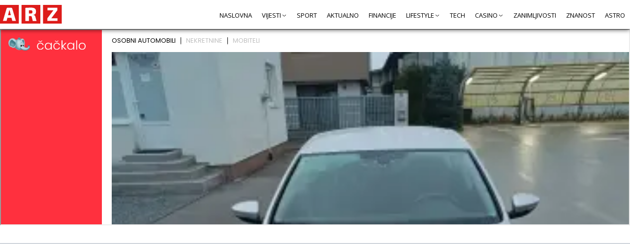

--- FILE ---
content_type: text/html; charset=UTF-8
request_url: https://www.arz.hr/hemoroidi-krvare/
body_size: 18535
content:
<!DOCTYPE html><html lang="hr" class="no-js"><head><meta charset="UTF-8"><link rel="preconnect" href="https://fonts.gstatic.com/" crossorigin /><meta name="viewport" content="width=device-width, user-scalable=no, initial-scale=1" /><link rel="icon" href="https://www.arz.hr/wp-content/themes/ant-news/img/fav/32.jpg?v=1" sizes="32x32" /><link rel="icon" href="https://www.arz.hr/wp-content/themes/ant-news/img/fav/192.jpg?v=1" sizes="192x192" /><link rel="apple-touch-icon" href="https://www.arz.hr/wp-content/themes/ant-news/img/fav/180.jpg?v=1"  /><link rel="msapplication-TileImage" href="https://www.arz.hr/wp-content/themes/ant-news/img/fav/192.jpg?v=1"  /><link rel="preconnect" href="https://fonts.googleapis.com"><link rel="preconnect" href="https://fonts.gstatic.com" crossorigin><meta name='robots' content='index, follow, max-image-preview:large, max-snippet:-1, max-video-preview:-1' /><title>Hemoroidi krvare - uzrok i liječenje - Arz.hr</title><meta name="description" content="Ako vam hemoroidi krvare nemojte paničariti, možda je najbolje izabrati uklanjanje hemoroida koje se danas radi i laserski." /><link rel="canonical" href="https://www.arz.hr/hemoroidi-krvare/" /><meta property="og:locale" content="hr_HR" /><meta property="og:type" content="article" /><meta property="og:title" content="Hemoroidi krvare - uzrok i liječenje - Arz.hr" /><meta property="og:description" content="Ako vam hemoroidi krvare nemojte paničariti, možda je najbolje izabrati uklanjanje hemoroida koje se danas radi i laserski." /><meta property="og:url" content="https://www.arz.hr/hemoroidi-krvare/" /><meta property="og:site_name" content="Arz.hr" /><meta property="article:published_time" content="2022-04-14T08:01:54+00:00" /><meta property="article:modified_time" content="2022-04-14T08:09:15+00:00" /><meta property="og:image" content="https://www.arz.hr/wp-content/uploads/2022/04/hemoroidi-krvare--uzrok-i-lijecenje-scaled.jpg" /><meta property="og:image:width" content="2560" /><meta property="og:image:height" content="1312" /><meta property="og:image:type" content="image/jpeg" /><meta name="author" content="Administrator" /><meta name="twitter:card" content="summary_large_image" /><meta name="twitter:label1" content="Napisao/la" /><meta name="twitter:data1" content="Administrator" /><meta name="twitter:label2" content="Procijenjeno vrijeme čitanja" /><meta name="twitter:data2" content="5 minuta" /> <script type="application/ld+json" class="yoast-schema-graph">{"@context":"https://schema.org","@graph":[{"@type":"Article","@id":"https://www.arz.hr/hemoroidi-krvare/#article","isPartOf":{"@id":"https://www.arz.hr/hemoroidi-krvare/"},"author":{"name":"Administrator","@id":"https://www.arz.hr/#/schema/person/1d6c3ad8ab8ebb0ff4166d78381286d2"},"headline":"Hemoroidi krvare &#8211; uzrok i liječenje","datePublished":"2022-04-14T08:01:54+00:00","dateModified":"2022-04-14T08:09:15+00:00","mainEntityOfPage":{"@id":"https://www.arz.hr/hemoroidi-krvare/"},"wordCount":2244,"commentCount":0,"image":{"@id":"https://www.arz.hr/hemoroidi-krvare/#primaryimage"},"thumbnailUrl":"https://www.arz.hr/wp-content/uploads/2022/04/hemoroidi-krvare--uzrok-i-lijecenje-scaled.jpg","keywords":["antikoagulansi","čepići","hemoroidi krvare","kirurški zahvat","kreme","krv u stolici","masti"],"articleSection":["Sponzorirano"],"inLanguage":"hr","potentialAction":[{"@type":"CommentAction","name":"Comment","target":["https://www.arz.hr/hemoroidi-krvare/#respond"]}]},{"@type":"WebPage","@id":"https://www.arz.hr/hemoroidi-krvare/","url":"https://www.arz.hr/hemoroidi-krvare/","name":"Hemoroidi krvare - uzrok i liječenje - Arz.hr","isPartOf":{"@id":"https://www.arz.hr/#website"},"primaryImageOfPage":{"@id":"https://www.arz.hr/hemoroidi-krvare/#primaryimage"},"image":{"@id":"https://www.arz.hr/hemoroidi-krvare/#primaryimage"},"thumbnailUrl":"https://www.arz.hr/wp-content/uploads/2022/04/hemoroidi-krvare--uzrok-i-lijecenje-scaled.jpg","datePublished":"2022-04-14T08:01:54+00:00","dateModified":"2022-04-14T08:09:15+00:00","author":{"@id":"https://www.arz.hr/#/schema/person/1d6c3ad8ab8ebb0ff4166d78381286d2"},"description":"Ako vam hemoroidi krvare nemojte paničariti, možda je najbolje izabrati uklanjanje hemoroida koje se danas radi i laserski.","breadcrumb":{"@id":"https://www.arz.hr/hemoroidi-krvare/#breadcrumb"},"inLanguage":"hr","potentialAction":[{"@type":"ReadAction","target":["https://www.arz.hr/hemoroidi-krvare/"]}]},{"@type":"ImageObject","inLanguage":"hr","@id":"https://www.arz.hr/hemoroidi-krvare/#primaryimage","url":"https://www.arz.hr/wp-content/uploads/2022/04/hemoroidi-krvare--uzrok-i-lijecenje-scaled.jpg","contentUrl":"https://www.arz.hr/wp-content/uploads/2022/04/hemoroidi-krvare--uzrok-i-lijecenje-scaled.jpg","width":2560,"height":1312},{"@type":"BreadcrumbList","@id":"https://www.arz.hr/hemoroidi-krvare/#breadcrumb","itemListElement":[{"@type":"ListItem","position":1,"name":"Naslovna","item":"https://www.arz.hr/"},{"@type":"ListItem","position":2,"name":"Hemoroidi krvare &#8211; uzrok i liječenje"}]},{"@type":"WebSite","@id":"https://www.arz.hr/#website","url":"https://www.arz.hr/","name":"Arz.hr","description":"Financije, zanimljivosti, znanost, tech, sport, ljubav i veze, ljepota i zdravlje","potentialAction":[{"@type":"SearchAction","target":{"@type":"EntryPoint","urlTemplate":"https://www.arz.hr/?s={search_term_string}"},"query-input":{"@type":"PropertyValueSpecification","valueRequired":true,"valueName":"search_term_string"}}],"inLanguage":"hr"},{"@type":"Person","@id":"https://www.arz.hr/#/schema/person/1d6c3ad8ab8ebb0ff4166d78381286d2","name":"Administrator","image":{"@type":"ImageObject","inLanguage":"hr","@id":"https://www.arz.hr/#/schema/person/image/","url":"https://secure.gravatar.com/avatar/0b71f4cf7046af2a3b31852618746fc966de9ed06511b4bdf64a235a89a2a2a2?s=96&d=mm&r=g","contentUrl":"https://secure.gravatar.com/avatar/0b71f4cf7046af2a3b31852618746fc966de9ed06511b4bdf64a235a89a2a2a2?s=96&d=mm&r=g","caption":"Administrator"},"sameAs":["https://www.arz.hr"]}]}</script> <link rel='dns-prefetch' href='//cdnjs.cloudflare.com' /><link rel='dns-prefetch' href='//maratelapi1.com' /><link rel='dns-prefetch' href='//ajax.googleapis.com' /><link rel='dns-prefetch' href='//fonts.gstatic.com' /><link rel='dns-prefetch' href='//secure.gravatar.com' /><link rel='dns-prefetch' href='//www.googletagmanager.com' /><link rel='dns-prefetch' href='//www.google-analytics.com' /><link rel='dns-prefetch' href='//connect.facebook.net' /><link rel="alternate" type="application/rss+xml" title="Arz.hr &raquo; Hemoroidi krvare &#8211; uzrok i liječenje Kanal komentara" href="https://www.arz.hr/hemoroidi-krvare/feed/" /><link rel="alternate" title="oEmbed (JSON)" type="application/json+oembed" href="https://www.arz.hr/wp-json/oembed/1.0/embed?url=https%3A%2F%2Fwww.arz.hr%2Fhemoroidi-krvare%2F" /><link rel="alternate" title="oEmbed (XML)" type="text/xml+oembed" href="https://www.arz.hr/wp-json/oembed/1.0/embed?url=https%3A%2F%2Fwww.arz.hr%2Fhemoroidi-krvare%2F&#038;format=xml" /><style id='wp-img-auto-sizes-contain-inline-css' type='text/css'>img:is([sizes=auto i],[sizes^="auto," i]){contain-intrinsic-size:3000px 1500px}</style> <script>WebFontConfig={google:{families:["Open Sans:ital,wght@0,300;0,400;0,600;0,700;1,400&display=swap"]}};if ( typeof WebFont === "object" && typeof WebFont.load === "function" ) { WebFont.load( WebFontConfig ); }</script><script data-optimized="1" src="https://www.arz.hr/wp-content/plugins/litespeed-cache/assets/js/webfontloader.min.js"></script> <style id='classic-theme-styles-inline-css' type='text/css'>/*! This file is auto-generated */
.wp-block-button__link{color:#fff;background-color:#32373c;border-radius:9999px;box-shadow:none;text-decoration:none;padding:calc(.667em + 2px) calc(1.333em + 2px);font-size:1.125em}.wp-block-file__button{background:#32373c;color:#fff;text-decoration:none}</style><link data-optimized="1" rel='stylesheet' id='gsm-css-css' href='https://www.arz.hr/wp-content/litespeed/css/91c3c04fafc9b5bbbcabd7f1046da938.css?ver=46361' type='text/css' media='all' /><link data-optimized="1" rel='stylesheet' id='theme-css-css' href='https://www.arz.hr/wp-content/litespeed/css/3ad47fb5e3057548e5769dca50834725.css?ver=49e67' type='text/css' media='all' /><link data-optimized="1" rel='stylesheet' id='theme-responsive-css' href='https://www.arz.hr/wp-content/litespeed/css/ad8b61c1df0d5e6b1e37b8cc39e3ecbe.css?ver=ab161' type='text/css' media='all' /><link data-optimized="1" rel='stylesheet' id='pushme-css-css' href='https://www.arz.hr/wp-content/litespeed/css/f3bc93e59347ec7f24a546cb03cbb8c2.css?ver=dfd9b' type='text/css' media='all' /> <script type="text/javascript" src="https://www.arz.hr/wp-includes/js/jquery/jquery.min.js?ver=3.7.1" id="jquery-core-js"></script> <script type="text/javascript" src="https://www.arz.hr/wp-includes/js/jquery/jquery-migrate.min.js?ver=3.4.1" id="jquery-migrate-js"></script> <script type="text/javascript" src="https://cdnjs.cloudflare.com/ajax/libs/ace/1.32.2/ace.min.js?ver=6.9" id="ace-js"></script> <link rel="https://api.w.org/" href="https://www.arz.hr/wp-json/" /><link rel="alternate" title="JSON" type="application/json" href="https://www.arz.hr/wp-json/wp/v2/posts/15523" /><link rel="EditURI" type="application/rsd+xml" title="RSD" href="https://www.arz.hr/xmlrpc.php?rsd" /><meta name="generator" content="WordPress 6.9" /><link rel='shortlink' href='https://www.arz.hr/?p=15523' /> <script>var _ANT_PUSH_NOTIFICATION_TEMPLATE = 1;
            var _ANT_PUSH_NOTIFICATION_MOBILE_VARIATION = "mobile_buttons_new_line";

            var _ANT_PUSH_NOTIFICATION_TEXT = "Želite li primati naše obavijesti?";
            var _ANT_PUSH_NOTIFICATION_BTN_YES = "DA";
            var _ANT_PUSH_NOTIFICATION_BTN_NO = "NE";
            _PUSHME_PLUGIN_URL = "https://www.arz.hr/wp-content/plugins/push-me/";
            _PUSHME_APP_CLIENT_VERSION = "1.1.86";
            var _PUSHME_PLUGIN_URL_V = "https://www.arz.hr/wp-content/plugins/push-me/";
            var _PUSHME_APP_CLIENT_VERSION_V = "1.1.86";

             var _ANT_PUSH_NOTIFICATION_DISPL_FOR = {"chrome":0,"edge":0,"firefox":1,"others":1};</script> <script>var _THM_PATH = "https://www.arz.hr/wp-content/themes/ant-news";
		var _SITE_URL = "https://www.arz.hr";</script>  <script>(function(w,d,s,l,i){w[l]=w[l]||[];w[l].push({'gtm.start':
                new Date().getTime(),event:'gtm.js'});var f=d.getElementsByTagName(s)[0],
            j=d.createElement(s),dl=l!='dataLayer'?'&l='+l:'';j.async=true;j.src=
            'https://www.googletagmanager.com/gtm.js?id='+i+dl;f.parentNode.insertBefore(j,f);
        })(window,document,'script','dataLayer','GTM-MS6223C');</script>  <script async="" src="https://pagead2.googlesyndication.com/pagead/js/adsbygoogle.js?client=ca-pub-5235008995496298" crossorigin="anonymous"></script> <script async='async' src='https://securepubads.g.doubleclick.net/tag/js/gpt.js'></script> <script src="https://cdn.234doo.com/arz.js"></script> <style id='global-styles-inline-css' type='text/css'>:root{--wp--preset--aspect-ratio--square:1;--wp--preset--aspect-ratio--4-3:4/3;--wp--preset--aspect-ratio--3-4:3/4;--wp--preset--aspect-ratio--3-2:3/2;--wp--preset--aspect-ratio--2-3:2/3;--wp--preset--aspect-ratio--16-9:16/9;--wp--preset--aspect-ratio--9-16:9/16;--wp--preset--color--black:#000000;--wp--preset--color--cyan-bluish-gray:#abb8c3;--wp--preset--color--white:#ffffff;--wp--preset--color--pale-pink:#f78da7;--wp--preset--color--vivid-red:#cf2e2e;--wp--preset--color--luminous-vivid-orange:#ff6900;--wp--preset--color--luminous-vivid-amber:#fcb900;--wp--preset--color--light-green-cyan:#7bdcb5;--wp--preset--color--vivid-green-cyan:#00d084;--wp--preset--color--pale-cyan-blue:#8ed1fc;--wp--preset--color--vivid-cyan-blue:#0693e3;--wp--preset--color--vivid-purple:#9b51e0;--wp--preset--gradient--vivid-cyan-blue-to-vivid-purple:linear-gradient(135deg,rgb(6,147,227) 0%,rgb(155,81,224) 100%);--wp--preset--gradient--light-green-cyan-to-vivid-green-cyan:linear-gradient(135deg,rgb(122,220,180) 0%,rgb(0,208,130) 100%);--wp--preset--gradient--luminous-vivid-amber-to-luminous-vivid-orange:linear-gradient(135deg,rgb(252,185,0) 0%,rgb(255,105,0) 100%);--wp--preset--gradient--luminous-vivid-orange-to-vivid-red:linear-gradient(135deg,rgb(255,105,0) 0%,rgb(207,46,46) 100%);--wp--preset--gradient--very-light-gray-to-cyan-bluish-gray:linear-gradient(135deg,rgb(238,238,238) 0%,rgb(169,184,195) 100%);--wp--preset--gradient--cool-to-warm-spectrum:linear-gradient(135deg,rgb(74,234,220) 0%,rgb(151,120,209) 20%,rgb(207,42,186) 40%,rgb(238,44,130) 60%,rgb(251,105,98) 80%,rgb(254,248,76) 100%);--wp--preset--gradient--blush-light-purple:linear-gradient(135deg,rgb(255,206,236) 0%,rgb(152,150,240) 100%);--wp--preset--gradient--blush-bordeaux:linear-gradient(135deg,rgb(254,205,165) 0%,rgb(254,45,45) 50%,rgb(107,0,62) 100%);--wp--preset--gradient--luminous-dusk:linear-gradient(135deg,rgb(255,203,112) 0%,rgb(199,81,192) 50%,rgb(65,88,208) 100%);--wp--preset--gradient--pale-ocean:linear-gradient(135deg,rgb(255,245,203) 0%,rgb(182,227,212) 50%,rgb(51,167,181) 100%);--wp--preset--gradient--electric-grass:linear-gradient(135deg,rgb(202,248,128) 0%,rgb(113,206,126) 100%);--wp--preset--gradient--midnight:linear-gradient(135deg,rgb(2,3,129) 0%,rgb(40,116,252) 100%);--wp--preset--font-size--small:13px;--wp--preset--font-size--medium:20px;--wp--preset--font-size--large:36px;--wp--preset--font-size--x-large:42px;--wp--preset--spacing--20:0.44rem;--wp--preset--spacing--30:0.67rem;--wp--preset--spacing--40:1rem;--wp--preset--spacing--50:1.5rem;--wp--preset--spacing--60:2.25rem;--wp--preset--spacing--70:3.38rem;--wp--preset--spacing--80:5.06rem;--wp--preset--shadow--natural:6px 6px 9px rgba(0, 0, 0, 0.2);--wp--preset--shadow--deep:12px 12px 50px rgba(0, 0, 0, 0.4);--wp--preset--shadow--sharp:6px 6px 0px rgba(0, 0, 0, 0.2);--wp--preset--shadow--outlined:6px 6px 0px -3px rgb(255, 255, 255), 6px 6px rgb(0, 0, 0);--wp--preset--shadow--crisp:6px 6px 0px rgb(0, 0, 0)}:where(.is-layout-flex){gap:.5em}:where(.is-layout-grid){gap:.5em}body .is-layout-flex{display:flex}.is-layout-flex{flex-wrap:wrap;align-items:center}.is-layout-flex>:is(*,div){margin:0}body .is-layout-grid{display:grid}.is-layout-grid>:is(*,div){margin:0}:where(.wp-block-columns.is-layout-flex){gap:2em}:where(.wp-block-columns.is-layout-grid){gap:2em}:where(.wp-block-post-template.is-layout-flex){gap:1.25em}:where(.wp-block-post-template.is-layout-grid){gap:1.25em}.has-black-color{color:var(--wp--preset--color--black)!important}.has-cyan-bluish-gray-color{color:var(--wp--preset--color--cyan-bluish-gray)!important}.has-white-color{color:var(--wp--preset--color--white)!important}.has-pale-pink-color{color:var(--wp--preset--color--pale-pink)!important}.has-vivid-red-color{color:var(--wp--preset--color--vivid-red)!important}.has-luminous-vivid-orange-color{color:var(--wp--preset--color--luminous-vivid-orange)!important}.has-luminous-vivid-amber-color{color:var(--wp--preset--color--luminous-vivid-amber)!important}.has-light-green-cyan-color{color:var(--wp--preset--color--light-green-cyan)!important}.has-vivid-green-cyan-color{color:var(--wp--preset--color--vivid-green-cyan)!important}.has-pale-cyan-blue-color{color:var(--wp--preset--color--pale-cyan-blue)!important}.has-vivid-cyan-blue-color{color:var(--wp--preset--color--vivid-cyan-blue)!important}.has-vivid-purple-color{color:var(--wp--preset--color--vivid-purple)!important}.has-black-background-color{background-color:var(--wp--preset--color--black)!important}.has-cyan-bluish-gray-background-color{background-color:var(--wp--preset--color--cyan-bluish-gray)!important}.has-white-background-color{background-color:var(--wp--preset--color--white)!important}.has-pale-pink-background-color{background-color:var(--wp--preset--color--pale-pink)!important}.has-vivid-red-background-color{background-color:var(--wp--preset--color--vivid-red)!important}.has-luminous-vivid-orange-background-color{background-color:var(--wp--preset--color--luminous-vivid-orange)!important}.has-luminous-vivid-amber-background-color{background-color:var(--wp--preset--color--luminous-vivid-amber)!important}.has-light-green-cyan-background-color{background-color:var(--wp--preset--color--light-green-cyan)!important}.has-vivid-green-cyan-background-color{background-color:var(--wp--preset--color--vivid-green-cyan)!important}.has-pale-cyan-blue-background-color{background-color:var(--wp--preset--color--pale-cyan-blue)!important}.has-vivid-cyan-blue-background-color{background-color:var(--wp--preset--color--vivid-cyan-blue)!important}.has-vivid-purple-background-color{background-color:var(--wp--preset--color--vivid-purple)!important}.has-black-border-color{border-color:var(--wp--preset--color--black)!important}.has-cyan-bluish-gray-border-color{border-color:var(--wp--preset--color--cyan-bluish-gray)!important}.has-white-border-color{border-color:var(--wp--preset--color--white)!important}.has-pale-pink-border-color{border-color:var(--wp--preset--color--pale-pink)!important}.has-vivid-red-border-color{border-color:var(--wp--preset--color--vivid-red)!important}.has-luminous-vivid-orange-border-color{border-color:var(--wp--preset--color--luminous-vivid-orange)!important}.has-luminous-vivid-amber-border-color{border-color:var(--wp--preset--color--luminous-vivid-amber)!important}.has-light-green-cyan-border-color{border-color:var(--wp--preset--color--light-green-cyan)!important}.has-vivid-green-cyan-border-color{border-color:var(--wp--preset--color--vivid-green-cyan)!important}.has-pale-cyan-blue-border-color{border-color:var(--wp--preset--color--pale-cyan-blue)!important}.has-vivid-cyan-blue-border-color{border-color:var(--wp--preset--color--vivid-cyan-blue)!important}.has-vivid-purple-border-color{border-color:var(--wp--preset--color--vivid-purple)!important}.has-vivid-cyan-blue-to-vivid-purple-gradient-background{background:var(--wp--preset--gradient--vivid-cyan-blue-to-vivid-purple)!important}.has-light-green-cyan-to-vivid-green-cyan-gradient-background{background:var(--wp--preset--gradient--light-green-cyan-to-vivid-green-cyan)!important}.has-luminous-vivid-amber-to-luminous-vivid-orange-gradient-background{background:var(--wp--preset--gradient--luminous-vivid-amber-to-luminous-vivid-orange)!important}.has-luminous-vivid-orange-to-vivid-red-gradient-background{background:var(--wp--preset--gradient--luminous-vivid-orange-to-vivid-red)!important}.has-very-light-gray-to-cyan-bluish-gray-gradient-background{background:var(--wp--preset--gradient--very-light-gray-to-cyan-bluish-gray)!important}.has-cool-to-warm-spectrum-gradient-background{background:var(--wp--preset--gradient--cool-to-warm-spectrum)!important}.has-blush-light-purple-gradient-background{background:var(--wp--preset--gradient--blush-light-purple)!important}.has-blush-bordeaux-gradient-background{background:var(--wp--preset--gradient--blush-bordeaux)!important}.has-luminous-dusk-gradient-background{background:var(--wp--preset--gradient--luminous-dusk)!important}.has-pale-ocean-gradient-background{background:var(--wp--preset--gradient--pale-ocean)!important}.has-electric-grass-gradient-background{background:var(--wp--preset--gradient--electric-grass)!important}.has-midnight-gradient-background{background:var(--wp--preset--gradient--midnight)!important}.has-small-font-size{font-size:var(--wp--preset--font-size--small)!important}.has-medium-font-size{font-size:var(--wp--preset--font-size--medium)!important}.has-large-font-size{font-size:var(--wp--preset--font-size--large)!important}.has-x-large-font-size{font-size:var(--wp--preset--font-size--x-large)!important}</style></head><body class="arz-body mpost-15523 "><header id="header"><div class="content-size"><div class="header-els"><div class="logo">
<a href="https://www.arz.hr">
<span>
<img class="transition03" src="https://www.arz.hr/wp-content/themes/ant-news/img/logo.svg" alt="Arz.hr" />
</span>
</a></div><div class="nav"><nav class="nav-header" role="navigation"><div class="menu-glavni-container"><ul id="menu-glavni" class="menu"><li id="menu-item-5597" class="menu-item menu-item-type-custom menu-item-object-custom menu-item-home menu-item-5597"><a href="https://www.arz.hr/">Naslovna</a></li><li id="menu-item-69909" class="menu-item menu-item-type-custom menu-item-object-custom menu-item-has-children menu-item-69909"><a href="#">Vijesti</a><ul class="sub-menu"><li id="menu-item-69910" class="menu-item menu-item-type-taxonomy menu-item-object-category menu-item-69910"><a href="https://www.arz.hr/category/hrvatska/">Hrvatska</a></li><li id="menu-item-70401" class="menu-item menu-item-type-taxonomy menu-item-object-category menu-item-70401"><a href="https://www.arz.hr/category/svijet/">Svijet</a></li><li id="menu-item-70406" class="menu-item menu-item-type-taxonomy menu-item-object-category menu-item-70406"><a href="https://www.arz.hr/category/crna-kronika/">Crna kronika</a></li></ul></li><li id="menu-item-33" class="menu-item menu-item-type-taxonomy menu-item-object-category menu-item-33"><a href="https://www.arz.hr/category/sport/">Sport</a></li><li id="menu-item-21685" class="menu-item menu-item-type-taxonomy menu-item-object-category menu-item-21685"><a href="https://www.arz.hr/category/aktualno/">Aktualno</a></li><li id="menu-item-30" class="menu-item menu-item-type-taxonomy menu-item-object-category menu-item-30"><a href="https://www.arz.hr/category/financije/">Financije</a></li><li id="menu-item-46879" class="menu-item menu-item-type-custom menu-item-object-custom menu-item-has-children menu-item-46879"><a href="#">Lifestyle</a><ul class="sub-menu"><li id="menu-item-4584" class="menu-item menu-item-type-taxonomy menu-item-object-category menu-item-4584"><a href="https://www.arz.hr/category/hrana-i-pice/">Hrana i piće</a></li><li id="menu-item-46882" class="menu-item menu-item-type-taxonomy menu-item-object-category menu-item-46882"><a href="https://www.arz.hr/category/ljepota-i-zdravlje/">Ljepota i zdravlje</a></li><li id="menu-item-32" class="menu-item menu-item-type-taxonomy menu-item-object-category menu-item-32"><a href="https://www.arz.hr/category/ljubav-i-veze/">Ljubav i veze</a></li></ul></li><li id="menu-item-34" class="menu-item menu-item-type-taxonomy menu-item-object-category menu-item-34"><a href="https://www.arz.hr/category/tech/">Tech</a></li><li id="menu-item-1059" class="menu-item menu-item-type-taxonomy menu-item-object-category menu-item-has-children menu-item-1059"><a href="https://www.arz.hr/category/casino/">Casino</a><ul class="sub-menu"><li id="menu-item-4170" class="menu-item menu-item-type-post_type menu-item-object-post menu-item-4170"><a href="https://www.arz.hr/casino-igre/">Casino igre</a></li><li id="menu-item-68515" class="menu-item menu-item-type-taxonomy menu-item-object-category menu-item-68515"><a href="https://www.arz.hr/category/kladionica/">Kladionica</a></li></ul></li><li id="menu-item-35" class="menu-item menu-item-type-taxonomy menu-item-object-category menu-item-35"><a href="https://www.arz.hr/category/zanimljivosti/">Zanimljivosti</a></li><li id="menu-item-36" class="menu-item menu-item-type-taxonomy menu-item-object-category menu-item-36"><a href="https://www.arz.hr/category/znanost/">Znanost</a></li><li id="menu-item-5573" class="menu-item menu-item-type-taxonomy menu-item-object-category menu-item-5573"><a href="https://www.arz.hr/category/astro/">Astro</a></li></ul></div></nav></div><div class="mobile-mnu-btn"><div>
<button class="hamburger-menu" onclick="invTheme.mobileMenuClick(this)" >
<svg width="40" height="30" viewBox="0 0 100 100">
<path class="hamburger-line hamburger-line1" d="M 20,29.000046 H 80.000231 C 80.000231,29.000046 94.498839,28.817352 94.532987,66.711331 94.543142,77.980673 90.966081,81.670246 85.259173,81.668997 79.552261,81.667751 75.000211,74.999942 75.000211,74.999942 L 25.000021,25.000058" />
<path class="hamburger-line hamburger-line2" d="M 20,50 H 80" />
<path class="hamburger-line hamburger-line3" d="M 20,70.999954 H 80.000231 C 80.000231,70.999954 94.498839,71.182648 94.532987,33.288669 94.543142,22.019327 90.966081,18.329754 85.259173,18.331003 79.552261,18.332249 75.000211,25.000058 75.000211,25.000058 L 25.000021,74.999942" />
</svg>
</button></div></div></div></div></header><div class="pushme-after-header-widget" ><iframe src=https://www.cackalo.hr/widget/oglasi?categories=1%2C4894%2C15303 border=0 width=100% height=400 scrolling=no></iframe></div><style>.pushme-after-header-widget{background:#fff;width:100%;margin:auto auto}@media (max-width:800px){.pushme-after-header-widget{width:100%}}</style><div id="mobile-menu"><div class="menu-glavni-container"><ul id="menu-glavni-1" class="menu"><li class="menu-item menu-item-type-custom menu-item-object-custom menu-item-home menu-item-5597"><a href="https://www.arz.hr/">Naslovna</a></li><li class="menu-item menu-item-type-custom menu-item-object-custom menu-item-has-children menu-item-69909"><a href="#">Vijesti</a><ul class="sub-menu"><li class="menu-item menu-item-type-taxonomy menu-item-object-category menu-item-69910"><a href="https://www.arz.hr/category/hrvatska/">Hrvatska</a></li><li class="menu-item menu-item-type-taxonomy menu-item-object-category menu-item-70401"><a href="https://www.arz.hr/category/svijet/">Svijet</a></li><li class="menu-item menu-item-type-taxonomy menu-item-object-category menu-item-70406"><a href="https://www.arz.hr/category/crna-kronika/">Crna kronika</a></li></ul></li><li class="menu-item menu-item-type-taxonomy menu-item-object-category menu-item-33"><a href="https://www.arz.hr/category/sport/">Sport</a></li><li class="menu-item menu-item-type-taxonomy menu-item-object-category menu-item-21685"><a href="https://www.arz.hr/category/aktualno/">Aktualno</a></li><li class="menu-item menu-item-type-taxonomy menu-item-object-category menu-item-30"><a href="https://www.arz.hr/category/financije/">Financije</a></li><li class="menu-item menu-item-type-custom menu-item-object-custom menu-item-has-children menu-item-46879"><a href="#">Lifestyle</a><ul class="sub-menu"><li class="menu-item menu-item-type-taxonomy menu-item-object-category menu-item-4584"><a href="https://www.arz.hr/category/hrana-i-pice/">Hrana i piće</a></li><li class="menu-item menu-item-type-taxonomy menu-item-object-category menu-item-46882"><a href="https://www.arz.hr/category/ljepota-i-zdravlje/">Ljepota i zdravlje</a></li><li class="menu-item menu-item-type-taxonomy menu-item-object-category menu-item-32"><a href="https://www.arz.hr/category/ljubav-i-veze/">Ljubav i veze</a></li></ul></li><li class="menu-item menu-item-type-taxonomy menu-item-object-category menu-item-34"><a href="https://www.arz.hr/category/tech/">Tech</a></li><li class="menu-item menu-item-type-taxonomy menu-item-object-category menu-item-has-children menu-item-1059"><a href="https://www.arz.hr/category/casino/">Casino</a><ul class="sub-menu"><li class="menu-item menu-item-type-post_type menu-item-object-post menu-item-4170"><a href="https://www.arz.hr/casino-igre/">Casino igre</a></li><li class="menu-item menu-item-type-taxonomy menu-item-object-category menu-item-68515"><a href="https://www.arz.hr/category/kladionica/">Kladionica</a></li></ul></li><li class="menu-item menu-item-type-taxonomy menu-item-object-category menu-item-35"><a href="https://www.arz.hr/category/zanimljivosti/">Zanimljivosti</a></li><li class="menu-item menu-item-type-taxonomy menu-item-object-category menu-item-36"><a href="https://www.arz.hr/category/znanost/">Znanost</a></li><li class="menu-item menu-item-type-taxonomy menu-item-object-category menu-item-5573"><a href="https://www.arz.hr/category/astro/">Astro</a></li></ul></div></div><div id="main-container" class="content-size"><div class="main-banner init" id="banner-header1"><div></div></div><div class="cont-wit-sidebar"><div class="cont"><article class="single"><h1>Hemoroidi krvare &#8211; uzrok i liječenje</h1><div class='et-section  '><div class='et-row usporedba product'><div class='et-col  '><span class='m-image'><img src='https://www.arz.hr/wp-content/uploads/2022/01/gelarex-proizvodi.png' alt='' title='gelarex-proizvodi' style=''/></span></div><div class='et-col  '><div class='et-text  '><h2>Gelarex - za učinkovito liječenje hemoroida</h2><div class='p'><strong>Bol i svrbež nestaju za 5 do 10 minuta<br /></strong></div><ul><li>Zaustavlja krvarenje bez rizika</li><li>Olakšanje nakon prve upotrebe</li><li>Higijenski i prikladno za upotrebu</li><li>Učinkovit tretman za hemoroide</li><li>Smanjuje otekline i upale</li><li>Ubrzava regeneraciju oštećenog tkiva</li></ul><div class='p'>&nbsp;</div></div><div class='m-button'><a href='https://shorty.com.hr/s25a/?su=Arz.hr' target='_blank'>Narući jednim klikom</a></div></div></div></div><div class='et-section  '><div class='et-row  image-box'><div class='et-col  '><span class='m-image'><img src='https://www.arz.hr/wp-content/uploads/2022/04/hemoroidi-krvare--uzrok-i-lijecenje-1024x525.jpg' alt='Hemoroidi krvare - uzrok i liječenje' title='Kamagra' style=''/></span></div></div></div><div class='et-section  '><div class='et-row  '><div class='et-col  '><div class='et-text  text-box'><p><h2>Hemoroidi krvare zbog pucanja i ozljeda</h2><p>Hemoroidi su ustvari normalne krvne žile koje su od naprezanja kod velike nužde nenormalno zadebljane i koje zbog istog naprezanja često pucaju i krvare. Ponekada se stvore čvorišta u kojima se "ugnijezdi" tromb koji također može puknuti i čak i obilnije krvariti. Zna se da hemoroidi krvare zbog pucanja i ozljeda od ekstremno tvrde stolice i bolne defekacije. Hemoroidi koji krvare, postoje kreme i gelovi koji olakšavaju takva bolna stanja u anusu, a neke od krema sadrže i anestetike koji neutraliziraju bol. <br /><br />Ako <b>hemoroidi krvare</b> povremeno ili samo ponekada, oni se mogu liječiti kremama i mastima i uz promjene u prehrani (namirnice bogate vlaknima) i većeg unosa tekućina stanje se donekle može držati pod kontrolom. No, stvari se uvijek mogu iskomplicirati, a ozljede i ožiljci se mogu početi pretvarati u tumorozno tkivo. Da bi se to izbjeglo najbolje je ambulantno učiniti sve što se može učiniti i spriječiti najgore koje ako se dogodi bez kirurga nećete moći rješavati.</p><h2>Kada hemoroidi krvare zbog tromboze može biti opasno po život</h2><p>Bilo kakvo krvarenje u tijelu izaziva anemiju zbog gubitka željeza, pa onda ne bi trebalo čekati ni da se hemoroidi zakompliciraju. Naime, kada <i>hemoroidi krvare</i> zbog tromboze može biti opasno po život pacijenta, zato se treba odmah javiti liječniku i vidjeti trebate li kirurški zahvat ili će čepići i masti za hemoroide uz promjenu prehrambenih i životnih navika biti dostatni. Stalno sjedenje je pogubno, kretanje je jednako ljekovito za hemoroide kao i lijekovi i reprogramirana prehrana.</p><div class="FLVJ4N3a"><div id="gads-content_v1"><div id='content_v1'></div></div> <script>setTimeout(function(){
          googletag.cmd.push(function() { googletag.display('content_v1');});
      }, 200);

      setTimeout(function(){
          jQuery("#gads-content_v1").addClass("act");
      }, 1500);</script> <style>#gads-content_v1{max-height:1px;opacity:0;overflow:hidden;transition:width 1s ease-in-out,height 1s ease-in-out,min-width 1s ease-in-out,min-height 1s ease-in-out,max-width 1s ease-in-out,max-height 1s ease-in-out}#gads-content_v1.act{max-height:1000px;opacity:1}</style></div><p>Ako hemoroidi krvare zbog tromboze u masti i čepiće se dodaju antikoagulansi koji će spriječiti stvaranje novih tromba, njihovo novo pucanje i novi gubitak željeza. Katkada kod dugotrajnih i upornih krvarenja u terapiju treba uvrstiti i preparate željeza koje se krvarenjem nepovratno gubi. Tople kupke prije i poslije stolice pomažu, a veliku nuždu olakšava položaj čučnja, to je dokazano. Evolucijski je ljudska rasa veliku nuždu vršila u čučnju i mišići koji je olakšavaju se toga sjećaju.</p><h2>Što možete učiniti sami kada hemoroidi krvare</h2><p><a href="https://www.arz.hr/hemoroidi/">Hemoroidi</a> sami po sebi nisu opasni, ali ako ih ne liječite mogu vas dovesti do opasnih stanja, pa čak i do tumora debelog crijeva. Ako se već mučite sa hemoroidima, sigurno uvijek imate u kući, kreme, masti i čepiće koje smijete koristiti i ako se pojavi krv u stolici. Što možete učiniti sami kada hemoroidi krvare, zapravo možete puno. Ako baš morate sjediti koristite specijalni prstenasti jastuk za hemoroide, pogotovo ako imate i vanjske i nutarnje hemoroide.</p><div class="6jJjUjcV"><div id='content_v2'><script>googletag.cmd.push(function() { googletag.display('content_v2');});</script></div></div><p>To što vam <u>hemoroidi krvare</u> vas ne treba spriječiti u svakodnevnoj šetnji. Jedite kuhanu hranu i koristite puno vlaknastih namirnica, izbjegavajte suhu hranu, sendviče, krekere i kruh. Odrecite se alkohola i gaziranih sokova, mlijeka i suhih mesnih prerađevina. Pijte vodu blago zakiseljenu jabučnim octom koji ubrzava probavu i omekšava sadržaj crijeva. Za veliku nuždu koristite malu klupicu koja vam noge na wc školjki podiže u položaj čučnja. Pazite na higijenu anusa i cijelog tijela i smanjite stres.</p><br>
Tagovi: <span class="cont-post-tags"><a href='https://www.arz.hr/tag/antikoagulansi/'>antikoagulansi</a>, <a href='https://www.arz.hr/tag/cepici/'>čepići</a>, <a href='https://www.arz.hr/tag/hemoroidi-krvare/'>hemoroidi krvare</a>, <a href='https://www.arz.hr/tag/kirurski-zahvat/'>kirurški zahvat</a>, <a href='https://www.arz.hr/tag/kreme/'>kreme</a>, <a href='https://www.arz.hr/tag/krv-u-stolici/'>krv u stolici</a>, <a href='https://www.arz.hr/tag/masti/'>masti</a></span></p></div></div></div></div><div class='et-section  '><div class='et-row usporedba product'><div class='et-col  '><span class='m-image'><img src='https://www.arz.hr/wp-content/uploads/2022/01/gelarex-proizvodi.png' alt='' title='gelarex-proizvodi' style=''/></span></div><div class='et-col  '><div class='et-text  '><h2>Gelarex - za učinkovito liječenje hemoroida</h2><div class='p'><strong>Bol i svrbež nestaju za 5 do 10 minuta<br /></strong></div><ul><li>Zaustavlja krvarenje bez rizika</li><li>Olakšanje nakon prve upotrebe</li><li>Higijenski i prikladno za upotrebu</li><li>Učinkovit tretman za hemoroide</li><li>Smanjuje otekline i upale</li><li>Ubrzava regeneraciju oštećenog tkiva</li></ul><div class='p'>&nbsp;</div></div><div class='m-button'><a href='https://shorty.com.hr/s25a/?su=Arz.hr' target='_blank'>Narući jednim klikom</a></div></div></div></div></p><div class="fZcQORjK"><div id='content_v4'><script>googletag.cmd.push(function() { googletag.display('content_v4');});</script></div></div><div id='content_v3'><script>googletag.cmd.push(function() { googletag.display('content_v3');});</script></div></p> <script>const id = 15523;
            const time = new Date().getTime();
            const localStoragePrefix = "SC_POST_";
            const countDouble =  true;
            
            function getPostLastImpression(id){
                if(typeof(Storage) !== "undefined"){
                    return localStorage.getItem(localStoragePrefix + id);
                }
            }

            function setPostLastImpression(id){
                if(typeof(Storage) !== "undefined"){
                    localStorage.setItem(localStoragePrefix + id, time);
                }
            }
            
            var lastImpression = getPostLastImpression(id);
            var diff = time - lastImpression;
            
            var minDifference = 2880 * 60 * 1000;
            
            // Pošalji ako nije zadan "lastImpression" ili ako je uključen "countDouble" i prošlo je više od "minDifference" vremena od zadnjeg čitanja
            if (diff > minDifference && countDouble || !lastImpression) {
                fetch("/?addPostStatisticImpression="+id);
                setPostLastImpression(id);
            }</script> </article><div class="single-related p-rel"><h4>VEZANI ČLANCI</h4><div class="post-list post-list-small md2"><article class="div1"><div class="c"><div class="img">
<a href="https://www.arz.hr/kako-razbiti-ugrusak-krvi/" rel="nofollow">
<img width="1024" height="576" src="https://www.arz.hr/wp-content/uploads/2024/12/kako-razbiti-ugrusak-krvi-1024x576.jpg" class="attachment-large size-large wp-post-image" alt="" decoding="async" srcset="https://www.arz.hr/wp-content/uploads/2024/12/kako-razbiti-ugrusak-krvi-1024x576.jpg 1024w, https://www.arz.hr/wp-content/uploads/2024/12/kako-razbiti-ugrusak-krvi-300x169.jpg 300w, https://www.arz.hr/wp-content/uploads/2024/12/kako-razbiti-ugrusak-krvi-768x432.jpg 768w, https://www.arz.hr/wp-content/uploads/2024/12/kako-razbiti-ugrusak-krvi.jpg 1200w" sizes="(max-width: 1024px) 100vw, 1024px" />                    </a></div><div class="cont"><div class="cat">
Ljepota i zdravlje</div><h2>
<a href="https://www.arz.hr/kako-razbiti-ugrusak-krvi/" rel="nofollow">
Kako razbiti ugrušak krvi                        </a></h2><p>
Što su krvni ugrušci? Zašto nastaju krvni ugrušci u tijelu? Kako razbiti ugrušak krvi? Normalno, krv slobodno teče kroz vene i arterije. Za svaku je osobu kvaliteta krvi ključni čimbenik zdravlja. Neš</p></div></div></article><article class="div2"><div class="c"><div class="img">
<a href="https://www.arz.hr/a313-krema-kako-se-koristi/" rel="nofollow">
</a></div><div class="cont"><div class="cat">
Ljepota i zdravlje</div><h2>
<a href="https://www.arz.hr/a313-krema-kako-se-koristi/" rel="nofollow">
A313 krema kako se koristi                        </a></h2><p>
A313 krema u svom sastavu sadrži retinol koji vrlo učinkovito i vrlo brzo djeluje na kožu i znakove starenja kože. Ova krema izravnava bore, te koža djeluje zdravo i glatko, a krema ujedno djeluje i n</p></div></div></article></div></div><div class="single-related newest"><h4>Najnovije vijesti</h4><div class="post-list post-list-small md2"><article class="div1"><div class="c"><div class="img">
<a href="https://www.arz.hr/donosimo-sve-poruke-zbog-kojih-je-beros-u-zatvoru-kralo-se-godinama-tko-ce-iz-vlade-biti-sljedeci-uhicen/" rel="nofollow">
<img width="1024" height="683" src="https://www.arz.hr/wp-content/uploads/2024/11/donosimo-sve-poruke-zbog-kojih-je-beros-u-zatvoru.-kralo-se-godinama.-tko-ce-iz-vlade-biti-sljedeci-uhicen_-1024x683.jpg" class="attachment-large size-large wp-post-image" alt="" decoding="async" srcset="https://www.arz.hr/wp-content/uploads/2024/11/donosimo-sve-poruke-zbog-kojih-je-beros-u-zatvoru.-kralo-se-godinama.-tko-ce-iz-vlade-biti-sljedeci-uhicen_-1024x683.jpg 1024w, https://www.arz.hr/wp-content/uploads/2024/11/donosimo-sve-poruke-zbog-kojih-je-beros-u-zatvoru.-kralo-se-godinama.-tko-ce-iz-vlade-biti-sljedeci-uhicen_-300x200.jpg 300w, https://www.arz.hr/wp-content/uploads/2024/11/donosimo-sve-poruke-zbog-kojih-je-beros-u-zatvoru.-kralo-se-godinama.-tko-ce-iz-vlade-biti-sljedeci-uhicen_-768x512.jpg 768w, https://www.arz.hr/wp-content/uploads/2024/11/donosimo-sve-poruke-zbog-kojih-je-beros-u-zatvoru.-kralo-se-godinama.-tko-ce-iz-vlade-biti-sljedeci-uhicen_-376x250.jpg 376w, https://www.arz.hr/wp-content/uploads/2024/11/donosimo-sve-poruke-zbog-kojih-je-beros-u-zatvoru.-kralo-se-godinama.-tko-ce-iz-vlade-biti-sljedeci-uhicen_.jpg 1200w" sizes="(max-width: 1024px) 100vw, 1024px" />                    </a></div><div class="cont"><div class="cat">
Aktualno</div><h2>
<a href="https://www.arz.hr/donosimo-sve-poruke-zbog-kojih-je-beros-u-zatvoru-kralo-se-godinama-tko-ce-iz-vlade-biti-sljedeci-uhicen/" rel="nofollow">
Donosimo sve poruke zbog kojih je Beroš u zatvoru. Kralo se godinama. Tko će iz vlade biti sljedeći uhićen?                        </a></h2><p>
Grupa Petrači &amp; Pozder je formirana 15. listopada 2022. Kako se sumnja stvorio ju je Nikola Petrač, a poruke su razmjenjivali do 29. prosinca 2023. U grupi je bilo 4 osobe: jedan je bio "Tata", drugi</p></div></div></article><article class="div2"><div class="c"><div class="img">
<a href="https://www.arz.hr/beros-navodno-primio-mito-od-75-000-eura-evo-tko-bi-mogao-stajati-na-celu-zlocinackog-udruzenja/" rel="nofollow">
<img width="1024" height="683" src="https://www.arz.hr/wp-content/uploads/2024/11/beros-navodno-primio-mito-od-75-000-eura.-evo-tko-bi-mogao-stajati-na-celu-zlocinackog-udruzenja-1024x683.jpg" class="attachment-large size-large wp-post-image" alt="" decoding="async" loading="lazy" srcset="https://www.arz.hr/wp-content/uploads/2024/11/beros-navodno-primio-mito-od-75-000-eura.-evo-tko-bi-mogao-stajati-na-celu-zlocinackog-udruzenja-1024x683.jpg 1024w, https://www.arz.hr/wp-content/uploads/2024/11/beros-navodno-primio-mito-od-75-000-eura.-evo-tko-bi-mogao-stajati-na-celu-zlocinackog-udruzenja-300x200.jpg 300w, https://www.arz.hr/wp-content/uploads/2024/11/beros-navodno-primio-mito-od-75-000-eura.-evo-tko-bi-mogao-stajati-na-celu-zlocinackog-udruzenja-768x512.jpg 768w, https://www.arz.hr/wp-content/uploads/2024/11/beros-navodno-primio-mito-od-75-000-eura.-evo-tko-bi-mogao-stajati-na-celu-zlocinackog-udruzenja-376x250.jpg 376w, https://www.arz.hr/wp-content/uploads/2024/11/beros-navodno-primio-mito-od-75-000-eura.-evo-tko-bi-mogao-stajati-na-celu-zlocinackog-udruzenja.jpg 1200w" sizes="auto, (max-width: 1024px) 100vw, 1024px" />                    </a></div><div class="cont"><div class="cat">
Aktualno</div><h2>
<a href="https://www.arz.hr/beros-navodno-primio-mito-od-75-000-eura-evo-tko-bi-mogao-stajati-na-celu-zlocinackog-udruzenja/" rel="nofollow">
Beroš navodno primio mito od 75 000 eura. Evo tko bi mogao stajati na čelu zločinačkog udruženja                        </a></h2><p>
Rano jutros, ministar zdravstva Vili Beroš (HDZ) uhićen je u akciji koju je predvodio Policijski nacionalni ured za suzbijanje korupcije i organiziranog kriminaliteta (PNUSKOK). Prema priopćenju USKOK</p></div></div></article><article class="div3"><div class="c"><div class="img">
<a href="https://www.arz.hr/uhicen-ministar-zdravstva-vili-beros-plenkovic-ga-smijenio-istraga-uskok-a-zbog-korupcije/" rel="nofollow">
<img width="1024" height="683" src="https://www.arz.hr/wp-content/uploads/2024/11/uhicen-ministar-zdravstva-vili-beros_-plenkovic-ga-smijenio_-istraga-uskok-a-zbog-korupcije-1024x683.jpg" class="attachment-large size-large wp-post-image" alt="" decoding="async" loading="lazy" srcset="https://www.arz.hr/wp-content/uploads/2024/11/uhicen-ministar-zdravstva-vili-beros_-plenkovic-ga-smijenio_-istraga-uskok-a-zbog-korupcije-1024x683.jpg 1024w, https://www.arz.hr/wp-content/uploads/2024/11/uhicen-ministar-zdravstva-vili-beros_-plenkovic-ga-smijenio_-istraga-uskok-a-zbog-korupcije-300x200.jpg 300w, https://www.arz.hr/wp-content/uploads/2024/11/uhicen-ministar-zdravstva-vili-beros_-plenkovic-ga-smijenio_-istraga-uskok-a-zbog-korupcije-768x512.jpg 768w, https://www.arz.hr/wp-content/uploads/2024/11/uhicen-ministar-zdravstva-vili-beros_-plenkovic-ga-smijenio_-istraga-uskok-a-zbog-korupcije-376x250.jpg 376w, https://www.arz.hr/wp-content/uploads/2024/11/uhicen-ministar-zdravstva-vili-beros_-plenkovic-ga-smijenio_-istraga-uskok-a-zbog-korupcije.jpg 1200w" sizes="auto, (max-width: 1024px) 100vw, 1024px" />                    </a></div><div class="cont"><div class="cat">
Aktualno</div><h2>
<a href="https://www.arz.hr/uhicen-ministar-zdravstva-vili-beros-plenkovic-ga-smijenio-istraga-uskok-a-zbog-korupcije/" rel="nofollow">
Uhićen ministar zdravstva Vili Beroš, Plenković ga smijenio: Istraga USKOK-a zbog korupcije                        </a></h2><p>
Ministar zdravstva Vili Beroš uhićen je rano jutros u sklopu antikorupcijske akcije PNUSKOK-a, što je potvrdio USKOK. Uz ministra, pod istragom su i nekoliko visokopozicioniranih liječnika, uključujuć</p></div></div></article><article class="div4"><div class="c"><div class="img">
<a href="https://www.arz.hr/banke-ukidaju-naknadu-za-vodenje-racuna-povecavaju-zato-sve-druge-naknade/" rel="nofollow">
<img width="1024" height="683" src="https://www.arz.hr/wp-content/uploads/2024/10/banke-ukidaju-naknadu-za-vodenje-racuna.-povecavaju-zato-sve-druge-naknade-1024x683.jpg" class="attachment-large size-large wp-post-image" alt="" decoding="async" loading="lazy" srcset="https://www.arz.hr/wp-content/uploads/2024/10/banke-ukidaju-naknadu-za-vodenje-racuna.-povecavaju-zato-sve-druge-naknade-1024x683.jpg 1024w, https://www.arz.hr/wp-content/uploads/2024/10/banke-ukidaju-naknadu-za-vodenje-racuna.-povecavaju-zato-sve-druge-naknade-300x200.jpg 300w, https://www.arz.hr/wp-content/uploads/2024/10/banke-ukidaju-naknadu-za-vodenje-racuna.-povecavaju-zato-sve-druge-naknade-768x512.jpg 768w, https://www.arz.hr/wp-content/uploads/2024/10/banke-ukidaju-naknadu-za-vodenje-racuna.-povecavaju-zato-sve-druge-naknade-376x250.jpg 376w, https://www.arz.hr/wp-content/uploads/2024/10/banke-ukidaju-naknadu-za-vodenje-racuna.-povecavaju-zato-sve-druge-naknade.jpg 1200w" sizes="auto, (max-width: 1024px) 100vw, 1024px" />                    </a></div><div class="cont"><div class="cat">
Aktualno</div><h2>
<a href="https://www.arz.hr/banke-ukidaju-naknadu-za-vodenje-racuna-povecavaju-zato-sve-druge-naknade/" rel="nofollow">
Banke ukidaju naknadu za vođenje računa. Povećavaju zato sve druge naknade                        </a></h2><p>
Od početka ovog mjeseca, Ministarstvo financija pod vodstvom ministra Marka Primorca najavilo je novi zakon kojim će se ukinuti naknade za vođenje osnovnih bankovnih računa. Banke su na ovu promjenu r</p></div></div></article></div></div><div id="midasWidget__10751"></div></div><div class="sidebar"><div class="sidebar-item"><div id="banner-sidebar1" class="sidebar-banner sm init"><div></div></div></div><div class="sidebar-item"><div id="banner-sidebar2" class="sidebar-banner sm init"><div></div></div></div><div class="sidebar-item"><div id="banner-sidebar3" class="sidebar-banner sm init"><div></div></div></div><div class="sidebar-item rp"><div class="post-list-sidebar"><h4>Najnovije iz kategorije</h4><div class="post-list"><article class="div1"><div class="c"><div class="img">
<a href="https://www.arz.hr/kako-podijeliti-svoje-fantazije-s-partnerom-bez-nelagode/" rel="nofollow">
<img width="1024" height="585" src="https://www.arz.hr/wp-content/uploads/2024/10/140140-17302046148805-1024x585.jpg" class="attachment-large size-large wp-post-image" alt="" decoding="async" loading="lazy" srcset="https://www.arz.hr/wp-content/uploads/2024/10/140140-17302046148805-1024x585.jpg 1024w, https://www.arz.hr/wp-content/uploads/2024/10/140140-17302046148805-300x171.jpg 300w, https://www.arz.hr/wp-content/uploads/2024/10/140140-17302046148805-768x439.jpg 768w, https://www.arz.hr/wp-content/uploads/2024/10/140140-17302046148805-1536x878.jpg 1536w, https://www.arz.hr/wp-content/uploads/2024/10/140140-17302046148805.jpg 1792w" sizes="auto, (max-width: 1024px) 100vw, 1024px" />                        </a></div><div class="cont"><div class="cat">
Sponzorirano</div><h2>
<a href="https://www.arz.hr/kako-podijeliti-svoje-fantazije-s-partnerom-bez-nelagode/" rel="nofollow">
Kako podijeliti svoje fantazije s partnerom bez nelagode                            </a></h2></div></div></article><article class="div2"><div class="c"><div class="img">
<a href="https://www.arz.hr/testo-y-kako-se-koristi/" rel="nofollow">
<img width="1024" height="683" src="https://www.arz.hr/wp-content/uploads/2024/10/testo-y-kako-se-koristi-1024x683.jpg" class="attachment-large size-large wp-post-image" alt="" decoding="async" loading="lazy" srcset="https://www.arz.hr/wp-content/uploads/2024/10/testo-y-kako-se-koristi-1024x683.jpg 1024w, https://www.arz.hr/wp-content/uploads/2024/10/testo-y-kako-se-koristi-300x200.jpg 300w, https://www.arz.hr/wp-content/uploads/2024/10/testo-y-kako-se-koristi-768x512.jpg 768w, https://www.arz.hr/wp-content/uploads/2024/10/testo-y-kako-se-koristi-376x250.jpg 376w, https://www.arz.hr/wp-content/uploads/2024/10/testo-y-kako-se-koristi.jpg 1200w" sizes="auto, (max-width: 1024px) 100vw, 1024px" />                        </a></div><div class="cont"><div class="cat">
Sponzorirano</div><h2>
<a href="https://www.arz.hr/testo-y-kako-se-koristi/" rel="nofollow">
Testo y kako se koristi                            </a></h2></div></div></article><article class="div3"><div class="c"><div class="img">
<a href="https://www.arz.hr/kamagra-gel-kako-se-koristi/" rel="nofollow">
<img width="1024" height="683" src="https://www.arz.hr/wp-content/uploads/2024/10/kamagra-gel-kako-se-koristi-1024x683.jpg" class="attachment-large size-large wp-post-image" alt="" decoding="async" loading="lazy" srcset="https://www.arz.hr/wp-content/uploads/2024/10/kamagra-gel-kako-se-koristi-1024x683.jpg 1024w, https://www.arz.hr/wp-content/uploads/2024/10/kamagra-gel-kako-se-koristi-300x200.jpg 300w, https://www.arz.hr/wp-content/uploads/2024/10/kamagra-gel-kako-se-koristi-768x512.jpg 768w, https://www.arz.hr/wp-content/uploads/2024/10/kamagra-gel-kako-se-koristi-376x250.jpg 376w, https://www.arz.hr/wp-content/uploads/2024/10/kamagra-gel-kako-se-koristi.jpg 1200w" sizes="auto, (max-width: 1024px) 100vw, 1024px" />                        </a></div><div class="cont"><div class="cat">
Sponzorirano</div><h2>
<a href="https://www.arz.hr/kamagra-gel-kako-se-koristi/" rel="nofollow">
Kamagra gel kako se koristi                            </a></h2></div></div></article><article class="div4"><div class="c"><div class="img">
<a href="https://www.arz.hr/kako-se-koristi-gel-za-potenciju/" rel="nofollow">
<img width="1024" height="683" src="https://www.arz.hr/wp-content/uploads/2024/10/kako-se-koristi-gel-za-potenciju-1024x683.jpg" class="attachment-large size-large wp-post-image" alt="" decoding="async" loading="lazy" srcset="https://www.arz.hr/wp-content/uploads/2024/10/kako-se-koristi-gel-za-potenciju-1024x683.jpg 1024w, https://www.arz.hr/wp-content/uploads/2024/10/kako-se-koristi-gel-za-potenciju-300x200.jpg 300w, https://www.arz.hr/wp-content/uploads/2024/10/kako-se-koristi-gel-za-potenciju-768x512.jpg 768w, https://www.arz.hr/wp-content/uploads/2024/10/kako-se-koristi-gel-za-potenciju-376x250.jpg 376w, https://www.arz.hr/wp-content/uploads/2024/10/kako-se-koristi-gel-za-potenciju.jpg 1200w" sizes="auto, (max-width: 1024px) 100vw, 1024px" />                        </a></div><div class="cont"><div class="cat">
Sponzorirano</div><h2>
<a href="https://www.arz.hr/kako-se-koristi-gel-za-potenciju/" rel="nofollow">
Kako se koristi gel za potenciju                            </a></h2></div></div></article></div></div></div></div></div><div class="main-banner init" id="banner-footer1"><div></div></div></div><footer class="footer-main"><div class="content-size"><div class="nav"><nav class="nav-footer" role="navigation"><div class="menu"><ul><li class="page_item page-item-7873"><a href="https://www.arz.hr/impressum/">Impressum</a></li><li class="page_item page-item-7888"><a href="https://www.arz.hr/kolacici/">Kolačići</a></li><li class="page_item page-item-4392"><a href="https://www.arz.hr/kontakt/">Kontakt</a></li><li class="page_item page-item-7858"><a href="https://www.arz.hr/politika-privatnosti-i-zastita-osobnih-podataka/">Politika privatnosti i zaštita osobnih podataka (GDPR)</a></li><li class="page_item page-item-7861"><a href="https://www.arz.hr/uvjeti-koristenja/">Uvjeti korištenja</a></li></ul></div></nav></div><div class="logo">
<a href="https://www.arz.hr">
<span>
<img class="transition03" src="https://www.arz.hr/wp-content/themes/ant-news/img/logo-black.svg" alt="Arz.hr" />
</span>
</a></div><div class="c">
Copyright © 2023. | ARZ.HR<br/><br/></div></div></footer> <script type="text/javascript">//-->//><!--
    var pp_gemius_identifier = 'bDrqlliGW7x3_qYA9Zb_PpQKTKmuWxAImJ557YWNeqj.J7';
    var gemius_consent = false;
    // lines below shouldn't be edited
    function gemius_pending(i) { window[i] = window[i] || function() {var x = window[i+'_pdata'] = window[i+'_pdata'] || []; x[x.length]=arguments;};};gemius_pending('gemius_hit'); gemius_pending('gemius_event'); gemius_pending('pp_gemius_hit'); gemius_pending('pp_gemius_event');(function(d,t) {try {var gt=d.createElement(t),s=d.getElementsByTagName(t)[0],l='http'+((location.protocol=='https:')?'s':''); gt.setAttribute('async','async');gt.setAttribute('defer','defer'); gt.src=l+'://hr.hit.gemius.pl/xgemius.js'; s.parentNode.insertBefore(gt,s);} catch (e) {}})(document,'script');
    //--><!</script> <script async src="https://cdn2.midas-network.com/Scripts/midasWidget-27-1128-10751.js"></script> <script type="speculationrules">{"prefetch":[{"source":"document","where":{"and":[{"href_matches":"/*"},{"not":{"href_matches":["/wp-*.php","/wp-admin/*","/wp-content/uploads/*","/wp-content/*","/wp-content/plugins/*","/wp-content/themes/ant-news/*","/*\\?(.+)"]}},{"not":{"selector_matches":"a[rel~=\"nofollow\"]"}},{"not":{"selector_matches":".no-prefetch, .no-prefetch a"}}]},"eagerness":"conservative"}]}</script> <script type="text/javascript" src="https://www.arz.hr/wp-content/themes/ant-news/js/main.js?ver=1.0.37-1115a" id="theme-js-js"></script> <div id="pushme-pn-msg" style="display:none;"><h3></h3><table><tr><td class="img"></td><td class="body"><td></tr></table>
<a href="" target="_blank"></a></div><div id="pushme-pn-error-overlay" style="display:none;"></div><div id="pushme-pn-error" style="display:none;"><h3>Blokirali ste obavijesti sa ove web stranice</h3><div class="body"><br />
Ne možemo Vam poslati obavijest jer ste blokirali obavijesti sa ove web stranice.<br />
<br />
Objašnjenje kako to možete napraviti možete pronaći na jednom od linkova, ovisno koji preglednik koristite: <br />
<br />
<a href="https://support.google.com/chrome/answer/3220216?co=GENIE.Platform%3DDesktop&hl=hr" target="_blank">Google Chrome - Desktop</a><br />
<a href="https://support.google.com/chrome/answer/3220216?co=GENIE.Platform%3DAndroid&hl=hr" target="_blank">Google Chrome - Mobile</a><br />
<a href="https://support.mozilla.org/en-US/kb/push-notifications-firefox#w_how-do-i-add-web-push-to-my-website" target="_blank">Firefox - Desktop</a><br />
<a href="https://support.mozilla.org/en-US/kb/control-notifications-firefox-android" target="_blank">Firefox - Mobile</a><br /></div><div class="buttons"><button type="button" onclick="aOperateri.pushNotificationDeniedHideError();">U redu</button></div></div><div id="pushme-pn-msg" style="display:none;"><h3></h3><table><tr><td class="img"></td><td class="body"><td></tr></table>
<a href="" target="_blank"></a></div><div id="pushme-pn-error-overlay" style="display:none;"></div><div id="pushme-pn-error" style="display:none;"><h3>Blokirali ste obavijesti sa ove web stranice</h3><div class="body"><br />
Ne možemo Vam poslati obavijest jer ste blokirali obavijesti sa ove web stranice.<br />
<br />
Objašnjenje kako to možete napraviti možete pronaći na jednom od linkova, ovisno koji preglednik koristite: <br />
<br />
<a href="https://support.google.com/chrome/answer/3220216?co=GENIE.Platform%3DDesktop&hl=hr" target="_blank">Google Chrome - Desktop</a><br />
<a href="https://support.google.com/chrome/answer/3220216?co=GENIE.Platform%3DAndroid&hl=hr" target="_blank">Google Chrome - Mobile</a><br />
<a href="https://support.mozilla.org/en-US/kb/push-notifications-firefox#w_how-do-i-add-web-push-to-my-website" target="_blank">Firefox - Desktop</a><br />
<a href="https://support.mozilla.org/en-US/kb/control-notifications-firefox-android" target="_blank">Firefox - Mobile</a><br /></div><div class="buttons"><button type="button" onclick="invictumPushMe.pushNotificationDeniedHideError();">U redu</button></div></div> <script>var hasLoggedOnce = false;
        window.onerror = function (eventOrMessage, url, lineNumber, colNumber, error) {
            console.log('IDE1');
            if (hasLoggedOnce || !eventOrMessage) {
                return;
            }
                
           console.log('IDE2');
            if (typeof eventOrMessage !== 'string') {
                error = eventOrMessage.error;
                url = eventOrMessage.filename || eventOrMessage.fileName;
                lineNumber = eventOrMessage.lineno || eventOrMessage.lineNumber;
                colNumber = eventOrMessage.colno || eventOrMessage.columnNumber;
                eventOrMessage = eventOrMessage.message || eventOrMessage.name || error.message || error.name;
            }
            if (error && error.stack) {
                eventOrMessage = [eventOrMessage, '; Stack: ', error.stack, '.'].join('');
            }
            var jsFile = (/[^/]+\.js/i.exec(url || '') || [])[0] || 'inlineScriptOrDynamicEvalCode',
                stack = [eventOrMessage, ' Occurred in ', jsFile, ':', lineNumber || '?', ':', colNumber || '?'].join('');
                
            stack = document.location.href +  ' \r\n ' + stack.replace(/https?\:\/\/[^/]+/gi, '');
            console.log('IDE3', stack);
            if(
                stack.indexOf('salvattore') < 0
                && stack.indexOf('adsbygoogle.push') < 0
                && stack.indexOf('inlineScriptOrDynamicEvalCode:?:?') < 0
            ){
                 hasLoggedOnce = true;
            	new Image().src = '?jserl=inv&jserls=' + encodeURIComponent(stack);
            }
        }</script><script>var INV_ADS_BANNER_REPLACEMNT = [{"mobile_img":null,"desktop_img":null,"link":"https:\/\/shorty.com.hr\/s85q?su=Arz.hrBanner","desktop_html_banner":"\n            \u003Ca id=\u0027product_banner_RNDCRA_887a_896_6\u0027 href=\u0027https:\/\/shorty.com.hr\/s85q?su=Arz.hr\u0027 class=\u0027a-banner-click-track_RNDCRA_887\u0027 target=\u0027_blank\u0027 data-product-id=\u0027896_6\u0027 data-banner-list-id=\u00270\u0027 data-size=\u0027924x290\u0027\u003E\u003Cimg id=\u0027product_banner_RNDCRA_887896_6\u0027\u003E\u003C\/a\u003E\n            \u003Cscript\u003E\n                var PRODUCT_BANNERS_RNDCRA_887896_6 = {\"6\":{\"id\":\"6\",\"name\":\"Name\",\"image\":\"https:\\\/\\\/www.arz.hr\\\/wp-content\\\/uploads\\\/review\\\/1755591119-germania924x290.gif\",\"keywords\":\"keywords\",\"resolution\":\"924x290\"}};\n\n                jQuery(document).ready(function(){\n                    affInitBanners_RNDCRA_887896_6();\n                });\n\n                function affInitBanners_RNDCRA_887896_6(){\n                    var bodyText = document.body.innerText.toLowerCase();\n                    var banners = PRODUCT_BANNERS_RNDCRA_887896_6;\n                    var allBanners = [];\n                    var positiveBanners = [];\n                    for(var i in banners){\n                        allBanners.push(banners[i]);\n                        var bannerKwds = banners[i].keywords;\n                        var isPositive = false;\n                        for(var bk in bannerKwds){\n                            if (bodyText.includes(bannerKwds[bk].toLowerCase())) {\n                                positiveBanners.push(banners[i]);\n                                break;\n                            }\n                        }\n                    }\n                    var banner = positiveBanners[Math.floor(Math.random() * positiveBanners.length)] ?? [];\n                    if(typeof(banner.image) == \u0027undefined\u0027 && allBanners.length \u003E 0){\n                        banner = allBanners[Math.floor(Math.random() * allBanners.length)] ?? {};\n                    }\n                    if (banner.hasOwnProperty(\u0027html\u0027)) {\n                        console.log(\u0027rendering html banner\u0027);\n                        var htmlString = banner.html ?? \u0027\u0027;\n                        if (htmlString.includes(\u0027\u003Cscript src=\u0027)) {\n                            var bannerDiv = document.createElement(\u0027div\u0027);\n                                bannerDiv.id = \u0027product_banner_RNDCRA_887a_896_6\u0027;\n\n                                \/\/ Zamjenjujemo postoje\u0107i element s novim div elementom\n                                var existingElement = document.getElementById(\u0027product_banner_RNDCRA_887a_896_6\u0027);\n                                existingElement.parentNode.replaceChild(bannerDiv, existingElement);\n\n                                \/\/ Kreiramo i dodajemo \u003Cscript\u003E elemente iz HTML stringa\n                                var parser = new DOMParser();\n                                var htmlDoc = parser.parseFromString(htmlString, \u0027text\/html\u0027);\n                                var scripts = htmlDoc.querySelectorAll(\u0027script\u0027);\n                                scripts.forEach(function(script) {\n                                    var newScript = document.createElement(\u0027script\u0027);\n                                    newScript.src = script.src;\n                                    newScript.async = true;\n                                    bannerDiv.appendChild(newScript);\n                                });\n                        }else{\n                            var bannerDiv = document.createElement(\u0027div\u0027);\n                            bannerDiv.id = \u0027product_banner_RNDCRA_887a_896_6\u0027;\n                            document.getElementById(\u0027product_banner_RNDCRA_887a_896_6\u0027).parentNode.replaceChild(bannerDiv, document.getElementById(\u0027product_banner_RNDCRA_887a_896_6\u0027));\n                            bannerDiv.innerHTML = banner.html ?? \u0027\u0027;\n                        }\n\n                    } else {\n                        console.log(\u0027rendering image banner\u0027);\n                        document.getElementById(\u0027product_banner_RNDCRA_887896_6\u0027).src = banner.image ?? \u0027\u0027;\n                    }\n                }\n            \u003C\/script\u003E\n        \n        \u003Cscript\u003E\n            jQuery(document).ready(function(){\n                _initTrackingBanner_RNDCRA_887();\n            });\n            var lastTrackTs = 0;\n            function _initTrackingBanner_RNDCRA_887()\n            {\n                jQuery(\u0027.a-banner-click-track_RNDCRA_887\u0027).click(function(e){\n                    if(new Date().getTime() - lastTrackTs \u003C 1000) return;\n                    lastTrackTs = new Date().getTime();\n                    var bannerListId = jQuery(this).data(\u0027banner-list-id\u0027);\n                    var productId = jQuery(this).data(\u0027product-id\u0027);\n                    var url = jQuery(this).attr(\u0027href\u0027);\n\n                    jQuery.ajax({\n                        url: \u0027?aff_track=track_banner_click\u0027,\n                        type: \u0027POST\u0027,\n                        data: {\n                            snd: {\n                                banner_list_id: bannerListId,\n                                product_id: productId,\n                                url: url\n                            }\n                        },\n                        success: function(data) {\n                            console.log(data);\n                        }\n                    });\n                });\n            }\n        \u003C\/script\u003E\n        ","mobile_html_banner":"\n            \u003Ca id=\u0027product_banner_RNDCRA_29a_175_6\u0027 href=\u0027https:\/\/shorty.com.hr\/s85q?su=Arz.hr\u0027 class=\u0027a-banner-click-track_RNDCRA_29\u0027 target=\u0027_blank\u0027 data-product-id=\u0027175_6\u0027 data-banner-list-id=\u00270\u0027 data-size=\u0027300x250\u0027\u003E\u003Cimg id=\u0027product_banner_RNDCRA_29175_6\u0027\u003E\u003C\/a\u003E\n            \u003Cscript\u003E\n                var PRODUCT_BANNERS_RNDCRA_29175_6 = {\"3\":{\"id\":\"3\",\"name\":\"Name\",\"image\":\"https:\\\/\\\/www.arz.hr\\\/wp-content\\\/uploads\\\/review\\\/1755591030-germania300x250.gif\",\"keywords\":\"keywords\",\"resolution\":\"300x250\"}};\n\n                jQuery(document).ready(function(){\n                    affInitBanners_RNDCRA_29175_6();\n                });\n\n                function affInitBanners_RNDCRA_29175_6(){\n                    var bodyText = document.body.innerText.toLowerCase();\n                    var banners = PRODUCT_BANNERS_RNDCRA_29175_6;\n                    var allBanners = [];\n                    var positiveBanners = [];\n                    for(var i in banners){\n                        allBanners.push(banners[i]);\n                        var bannerKwds = banners[i].keywords;\n                        var isPositive = false;\n                        for(var bk in bannerKwds){\n                            if (bodyText.includes(bannerKwds[bk].toLowerCase())) {\n                                positiveBanners.push(banners[i]);\n                                break;\n                            }\n                        }\n                    }\n                    var banner = positiveBanners[Math.floor(Math.random() * positiveBanners.length)] ?? [];\n                    if(typeof(banner.image) == \u0027undefined\u0027 && allBanners.length \u003E 0){\n                        banner = allBanners[Math.floor(Math.random() * allBanners.length)] ?? {};\n                    }\n                    if (banner.hasOwnProperty(\u0027html\u0027)) {\n                        console.log(\u0027rendering html banner\u0027);\n                        var htmlString = banner.html ?? \u0027\u0027;\n                        if (htmlString.includes(\u0027\u003Cscript src=\u0027)) {\n                            var bannerDiv = document.createElement(\u0027div\u0027);\n                                bannerDiv.id = \u0027product_banner_RNDCRA_29a_175_6\u0027;\n\n                                \/\/ Zamjenjujemo postoje\u0107i element s novim div elementom\n                                var existingElement = document.getElementById(\u0027product_banner_RNDCRA_29a_175_6\u0027);\n                                existingElement.parentNode.replaceChild(bannerDiv, existingElement);\n\n                                \/\/ Kreiramo i dodajemo \u003Cscript\u003E elemente iz HTML stringa\n                                var parser = new DOMParser();\n                                var htmlDoc = parser.parseFromString(htmlString, \u0027text\/html\u0027);\n                                var scripts = htmlDoc.querySelectorAll(\u0027script\u0027);\n                                scripts.forEach(function(script) {\n                                    var newScript = document.createElement(\u0027script\u0027);\n                                    newScript.src = script.src;\n                                    newScript.async = true;\n                                    bannerDiv.appendChild(newScript);\n                                });\n                        }else{\n                            var bannerDiv = document.createElement(\u0027div\u0027);\n                            bannerDiv.id = \u0027product_banner_RNDCRA_29a_175_6\u0027;\n                            document.getElementById(\u0027product_banner_RNDCRA_29a_175_6\u0027).parentNode.replaceChild(bannerDiv, document.getElementById(\u0027product_banner_RNDCRA_29a_175_6\u0027));\n                            bannerDiv.innerHTML = banner.html ?? \u0027\u0027;\n                        }\n\n                    } else {\n                        console.log(\u0027rendering image banner\u0027);\n                        document.getElementById(\u0027product_banner_RNDCRA_29175_6\u0027).src = banner.image ?? \u0027\u0027;\n                    }\n                }\n            \u003C\/script\u003E\n        \n        \u003Cscript\u003E\n            jQuery(document).ready(function(){\n                _initTrackingBanner_RNDCRA_29();\n            });\n            var lastTrackTs = 0;\n            function _initTrackingBanner_RNDCRA_29()\n            {\n                jQuery(\u0027.a-banner-click-track_RNDCRA_29\u0027).click(function(e){\n                    if(new Date().getTime() - lastTrackTs \u003C 1000) return;\n                    lastTrackTs = new Date().getTime();\n                    var bannerListId = jQuery(this).data(\u0027banner-list-id\u0027);\n                    var productId = jQuery(this).data(\u0027product-id\u0027);\n                    var url = jQuery(this).attr(\u0027href\u0027);\n\n                    jQuery.ajax({\n                        url: \u0027?aff_track=track_banner_click\u0027,\n                        type: \u0027POST\u0027,\n                        data: {\n                            snd: {\n                                banner_list_id: bannerListId,\n                                product_id: productId,\n                                url: url\n                            }\n                        },\n                        success: function(data) {\n                            console.log(data);\n                        }\n                    });\n                });\n            }\n        \u003C\/script\u003E\n        "},{"mobile_img":null,"desktop_img":null,"link":"https:\/\/shorty.com.hr\/sl5m?su=Arz.hrBanner","desktop_html_banner":"\n            \u003Ca id=\u0027product_banner_RNDCRA_588a_59_1\u0027 href=\u0027https:\/\/shorty.com.hr\/sl5m?su=Arz.hr\u0027 class=\u0027a-banner-click-track_RNDCRA_588\u0027 target=\u0027_blank\u0027 data-product-id=\u002759_1\u0027 data-banner-list-id=\u00270\u0027 data-size=\u0027728x90\u0027\u003E\u003Cimg id=\u0027product_banner_RNDCRA_58859_1\u0027\u003E\u003C\/a\u003E\n            \u003Cscript\u003E\n                var PRODUCT_BANNERS_RNDCRA_58859_1 = {\"3\":{\"id\":\"3\",\"html\":\"\u003Cscript src=\\\"https:\\\/\\\/cdn.bannerflow.com\\\/bf-placements\\\/655611b0e16666991d272627?targetwindow=_blank&targeturl=https:\\\/\\\/record.rizk.hr\\\/_fXSM_wEyIGMotMUpHJ4O8iLFWomeuDNI\\\/1\\\/&media=202840&campaign=1\\\" async\u003E\u003C\\\/script\u003E\",\"name\":\"Name\",\"keywords\":\"keywords\",\"resolution\":\"728x90\"}};\n\n                jQuery(document).ready(function(){\n                    affInitBanners_RNDCRA_58859_1();\n                });\n\n                function affInitBanners_RNDCRA_58859_1(){\n                    var bodyText = document.body.innerText.toLowerCase();\n                    var banners = PRODUCT_BANNERS_RNDCRA_58859_1;\n                    var allBanners = [];\n                    var positiveBanners = [];\n                    for(var i in banners){\n                        allBanners.push(banners[i]);\n                        var bannerKwds = banners[i].keywords;\n                        var isPositive = false;\n                        for(var bk in bannerKwds){\n                            if (bodyText.includes(bannerKwds[bk].toLowerCase())) {\n                                positiveBanners.push(banners[i]);\n                                break;\n                            }\n                        }\n                    }\n                    var banner = positiveBanners[Math.floor(Math.random() * positiveBanners.length)] ?? [];\n                    if(typeof(banner.image) == \u0027undefined\u0027 && allBanners.length \u003E 0){\n                        banner = allBanners[Math.floor(Math.random() * allBanners.length)] ?? {};\n                    }\n                    if (banner.hasOwnProperty(\u0027html\u0027)) {\n                        console.log(\u0027rendering html banner\u0027);\n                        var htmlString = banner.html ?? \u0027\u0027;\n                        if (htmlString.includes(\u0027\u003Cscript src=\u0027)) {\n                            var bannerDiv = document.createElement(\u0027div\u0027);\n                                bannerDiv.id = \u0027product_banner_RNDCRA_588a_59_1\u0027;\n\n                                \/\/ Zamjenjujemo postoje\u0107i element s novim div elementom\n                                var existingElement = document.getElementById(\u0027product_banner_RNDCRA_588a_59_1\u0027);\n                                existingElement.parentNode.replaceChild(bannerDiv, existingElement);\n\n                                \/\/ Kreiramo i dodajemo \u003Cscript\u003E elemente iz HTML stringa\n                                var parser = new DOMParser();\n                                var htmlDoc = parser.parseFromString(htmlString, \u0027text\/html\u0027);\n                                var scripts = htmlDoc.querySelectorAll(\u0027script\u0027);\n                                scripts.forEach(function(script) {\n                                    var newScript = document.createElement(\u0027script\u0027);\n                                    newScript.src = script.src;\n                                    newScript.async = true;\n                                    bannerDiv.appendChild(newScript);\n                                });\n                        }else{\n                            var bannerDiv = document.createElement(\u0027div\u0027);\n                            bannerDiv.id = \u0027product_banner_RNDCRA_588a_59_1\u0027;\n                            document.getElementById(\u0027product_banner_RNDCRA_588a_59_1\u0027).parentNode.replaceChild(bannerDiv, document.getElementById(\u0027product_banner_RNDCRA_588a_59_1\u0027));\n                            bannerDiv.innerHTML = banner.html ?? \u0027\u0027;\n                        }\n\n                    } else {\n                        console.log(\u0027rendering image banner\u0027);\n                        document.getElementById(\u0027product_banner_RNDCRA_58859_1\u0027).src = banner.image ?? \u0027\u0027;\n                    }\n                }\n            \u003C\/script\u003E\n        \n        \u003Cscript\u003E\n            jQuery(document).ready(function(){\n                _initTrackingBanner_RNDCRA_588();\n            });\n            var lastTrackTs = 0;\n            function _initTrackingBanner_RNDCRA_588()\n            {\n                jQuery(\u0027.a-banner-click-track_RNDCRA_588\u0027).click(function(e){\n                    if(new Date().getTime() - lastTrackTs \u003C 1000) return;\n                    lastTrackTs = new Date().getTime();\n                    var bannerListId = jQuery(this).data(\u0027banner-list-id\u0027);\n                    var productId = jQuery(this).data(\u0027product-id\u0027);\n                    var url = jQuery(this).attr(\u0027href\u0027);\n\n                    jQuery.ajax({\n                        url: \u0027?aff_track=track_banner_click\u0027,\n                        type: \u0027POST\u0027,\n                        data: {\n                            snd: {\n                                banner_list_id: bannerListId,\n                                product_id: productId,\n                                url: url\n                            }\n                        },\n                        success: function(data) {\n                            console.log(data);\n                        }\n                    });\n                });\n            }\n        \u003C\/script\u003E\n        ","mobile_html_banner":"\n            \u003Ca id=\u0027product_banner_RNDCRA_279a_960_1\u0027 href=\u0027https:\/\/shorty.com.hr\/sl5m?su=Arz.hr\u0027 class=\u0027a-banner-click-track_RNDCRA_279\u0027 target=\u0027_blank\u0027 data-product-id=\u0027960_1\u0027 data-banner-list-id=\u00270\u0027 data-size=\u0027300x250\u0027\u003E\u003Cimg id=\u0027product_banner_RNDCRA_279960_1\u0027\u003E\u003C\/a\u003E\n            \u003Cscript\u003E\n                var PRODUCT_BANNERS_RNDCRA_279960_1 = {\"9\":{\"id\":\"9\",\"html\":\"\u003Cscript src=\\\"https:\\\/\\\/cdn.bannerflow.com\\\/bf-placements\\\/655611aee16666991d272620?targetwindow=_blank&targeturl=https:\\\/\\\/record.rizk.hr\\\/_fXSM_wEyIGOjaixDDMZ9hr9jv00gj5b2\\\/1\\\/&media=202833&campaign=1\\\" async\u003E\u003C\\\/script\u003E\",\"name\":\"Name\",\"keywords\":\"keywords\",\"resolution\":\"300x250\"}};\n\n                jQuery(document).ready(function(){\n                    affInitBanners_RNDCRA_279960_1();\n                });\n\n                function affInitBanners_RNDCRA_279960_1(){\n                    var bodyText = document.body.innerText.toLowerCase();\n                    var banners = PRODUCT_BANNERS_RNDCRA_279960_1;\n                    var allBanners = [];\n                    var positiveBanners = [];\n                    for(var i in banners){\n                        allBanners.push(banners[i]);\n                        var bannerKwds = banners[i].keywords;\n                        var isPositive = false;\n                        for(var bk in bannerKwds){\n                            if (bodyText.includes(bannerKwds[bk].toLowerCase())) {\n                                positiveBanners.push(banners[i]);\n                                break;\n                            }\n                        }\n                    }\n                    var banner = positiveBanners[Math.floor(Math.random() * positiveBanners.length)] ?? [];\n                    if(typeof(banner.image) == \u0027undefined\u0027 && allBanners.length \u003E 0){\n                        banner = allBanners[Math.floor(Math.random() * allBanners.length)] ?? {};\n                    }\n                    if (banner.hasOwnProperty(\u0027html\u0027)) {\n                        console.log(\u0027rendering html banner\u0027);\n                        var htmlString = banner.html ?? \u0027\u0027;\n                        if (htmlString.includes(\u0027\u003Cscript src=\u0027)) {\n                            var bannerDiv = document.createElement(\u0027div\u0027);\n                                bannerDiv.id = \u0027product_banner_RNDCRA_279a_960_1\u0027;\n\n                                \/\/ Zamjenjujemo postoje\u0107i element s novim div elementom\n                                var existingElement = document.getElementById(\u0027product_banner_RNDCRA_279a_960_1\u0027);\n                                existingElement.parentNode.replaceChild(bannerDiv, existingElement);\n\n                                \/\/ Kreiramo i dodajemo \u003Cscript\u003E elemente iz HTML stringa\n                                var parser = new DOMParser();\n                                var htmlDoc = parser.parseFromString(htmlString, \u0027text\/html\u0027);\n                                var scripts = htmlDoc.querySelectorAll(\u0027script\u0027);\n                                scripts.forEach(function(script) {\n                                    var newScript = document.createElement(\u0027script\u0027);\n                                    newScript.src = script.src;\n                                    newScript.async = true;\n                                    bannerDiv.appendChild(newScript);\n                                });\n                        }else{\n                            var bannerDiv = document.createElement(\u0027div\u0027);\n                            bannerDiv.id = \u0027product_banner_RNDCRA_279a_960_1\u0027;\n                            document.getElementById(\u0027product_banner_RNDCRA_279a_960_1\u0027).parentNode.replaceChild(bannerDiv, document.getElementById(\u0027product_banner_RNDCRA_279a_960_1\u0027));\n                            bannerDiv.innerHTML = banner.html ?? \u0027\u0027;\n                        }\n\n                    } else {\n                        console.log(\u0027rendering image banner\u0027);\n                        document.getElementById(\u0027product_banner_RNDCRA_279960_1\u0027).src = banner.image ?? \u0027\u0027;\n                    }\n                }\n            \u003C\/script\u003E\n        \n        \u003Cscript\u003E\n            jQuery(document).ready(function(){\n                _initTrackingBanner_RNDCRA_279();\n            });\n            var lastTrackTs = 0;\n            function _initTrackingBanner_RNDCRA_279()\n            {\n                jQuery(\u0027.a-banner-click-track_RNDCRA_279\u0027).click(function(e){\n                    if(new Date().getTime() - lastTrackTs \u003C 1000) return;\n                    lastTrackTs = new Date().getTime();\n                    var bannerListId = jQuery(this).data(\u0027banner-list-id\u0027);\n                    var productId = jQuery(this).data(\u0027product-id\u0027);\n                    var url = jQuery(this).attr(\u0027href\u0027);\n\n                    jQuery.ajax({\n                        url: \u0027?aff_track=track_banner_click\u0027,\n                        type: \u0027POST\u0027,\n                        data: {\n                            snd: {\n                                banner_list_id: bannerListId,\n                                product_id: productId,\n                                url: url\n                            }\n                        },\n                        success: function(data) {\n                            console.log(data);\n                        }\n                    });\n                });\n            }\n        \u003C\/script\u003E\n        "}];
            var INV_ADS_BANNER_PLACEHOLDER = 'data:image/svg+xml;utf8,%3Csvg%20xmlns%3D%22http%3A%2F%2Fwww.w3.org%2F2000%2Fsvg%22%20width%3D%221200px%22%20height%3D%22600px%22%20viewBox%3D%220%200%201200px%20600px%22%3E%3Crect%20width%3D%22100%25%22%20height%3D%22100%25%22%20fill%3D%22%23cfd4db%22%2F%3E%3C%2Fsvg%3E';
            var INV_ADS_BASE_URL = 'https://www.arz.hr/wp-content/uploads';
            
            if(INV_ADS_BANNER_REPLACEMNT.length > 0){
                jQuery(document).ready(function(){
                    setTimeout(_invLoadAdsFill, 500);
                    setTimeout(function(){
                        _invEmptyAdsFill();
                    }, 1000);
                });
            }</script> <script>const _SW_VERSION = "1.0.06";
    const swUrl = `/firebase-messaging-sw.js?v=${_SW_VERSION}`; 
    
    var mpObjhelper = {
        storageGet: function(key){
            key = "ipm" + key;
            try{
                return localStorage.getItem(key);
            }catch(e){}
        },
        
        storageSet: function(key, val){
            key = "ipm" + key;
            try{
                return localStorage.setItem(key, val);
            }catch(e){}
        }
    };
 if ('serviceWorker' in navigator) {
  
  const SW_UNREGISTER = mpObjhelper.storageGet("sw_version") !== _SW_VERSION;
  mpObjhelper.storageSet("sw_version", _SW_VERSION);
  
  navigator.serviceWorker.ready.then(reg => {
      const sw = reg.active;
      if (!sw) return;
    
      const channel = new MessageChannel();
      channel.port1.onmessage = e => {
        if (e.data?.type === 'PONG_VERSION')
          console.log('Aktivni BUILD:', e.data.build);
      };
    
      sw.postMessage('PING_VERSION', [channel.port2]);
    });

  
  // ① Pregledaj sve registrirane service‑workere
  navigator.serviceWorker.getRegistrations().then(regs => {
    regs.forEach(reg => {
      const url = reg.active?.scriptURL || '';
      
      if(SW_UNREGISTER){
        reg.unregister().then(ok => {
          if (ok) console.log('🗑️  Unregister stare verzije: ' + url);
        });
         
      }

      /* ② Ako je to Firebaseov *default* SW → ukloni ga */
      if (!SW_UNREGISTER && url.indexOf('firebase-messaging-sw2.js') !== -1) {
        reg.unregister().then(ok => {
          if (ok) console.log('🗑️  Stari firebase-messaging-sw.js2 je uklonjen');
        });

      /* ③ Ako je to tvoj custom SW → provjeri ima li noviju verziju */
      } else if (!SW_UNREGISTER && url.endsWith('firebase-messaging-sw.js')) {
        reg.update().catch(() => {});                          // tihi update

        reg.addEventListener('updatefound', () => {
          const newWorker = reg.installing;
          if (!newWorker) return;

          newWorker.addEventListener('statechange', () => {
            if (
              newWorker.state === 'installed' &&
              navigator.serviceWorker.controller                // postoji stari SW
            ) {
              // ── Izvadi parametre “t” starog i novog SW‑a ──
              const oldScript = reg.active?.scriptURL ||
                                navigator.serviceWorker.controller.scriptURL;
              const newScript = newWorker.scriptURL;

              const oldT = new URL(oldScript).searchParams.get('t') || '0';
              const newT = new URL(newScript).searchParams.get('t') || '0';

              // ── Refreshaš samo ako se “t” promijenio ──
              if (oldT !== newT) {
                console.log(`🆕 Novi t=${newT} (prije t=${oldT}) – osvježavam stranicu`);
                location.reload();
              } else {
                console.log('ℹ️ SW se ažurirao, ali “t” je isti – bez refresha');
              }
            }
          });
        });
      }
    });
  });
}</script> <script src="https://www.gstatic.com/firebasejs/11.2.0/firebase-app-compat.js"></script> <script src="https://www.arz.hr/wp-content/plugins/push-me/js/firebase-messaging-compat.js?v=1.1.86" data-no-optimize="1" data-no-defer="1"></script> <script src="https://www.gstatic.com/firebasejs/11.2.0/firebase-firestore-compat.js"></script> <script src="https://www.arz.hr/wp-content/plugins/push-me/js/push.js?v=1.1.86" data-no-optimize="1" data-no-defer="1"></script> <script data-no-optimize="1" data-no-defer="1">// Firebase konfiguracija
    const firebaseConfig = 
        {
          apiKey: "AIzaSyB7vpJvCXJpRBJxCAQZ5NS7_1G8M-XXc24",
          authDomain: "operateri.firebaseapp.com",
          databaseURL: "https://operateri.firebaseio.com",
          projectId: "operateri",
          storageBucket: "operateri.firebasestorage.app",
          messagingSenderId: "789817974766",
          appId: "1:789817974766:web:42192aba765ab636e238ff"
        };

    firebase.initializeApp(firebaseConfig);
    const messaging = firebase.messaging();
    const db = firebase.firestore();

    // Funkcija za spremanje FCM tokena u Firestore
    const saveTokenToFirestore = async (token) => {
        if (!token) return;

        try {
            invictumPushMe.setToken(token);
        } catch (error) {
            console.error("❌ Greška pri spremanju tokena u Firestore:", error);
        }
    };

    // Dohvaćanje FCM tokena i spremanje u Firestore
    const requestNotificationPermission = async () => {
        //navigator.serviceWorker.register(swUrl);
        try {
            const permission = await Notification.requestPermission();
            if (permission === 'granted') {
                console.log('✅ Dozvola za obavijesti odobrena.');

                // Dohvati token za trenutnog korisnika
                const token = await messaging.getToken(messaging, {
                    vapidKey: "BEYRwpy_SmkBRqLJqFbk_UTmvH81YzdOJ1b2Ipn4PAQr9hHm0gd45hy5LqjF3lAYkSdP7iYdHH07hD2i_k9CfxA"
                });

                if (token) {
                    console.log("✅ FCM Token:", token);
                    await saveTokenToFirestore(token); // Spremaj token u Firestore
                } else {
                    console.log("❌ Nije moguće dobiti FCM token.");
                }
            } else {
                console.log('❌ Dozvola za obavijesti nije odobrena.');
            }
        } catch (error) {
            console.error('❌ Greška pri dohvaćanju FCM tokena:', error);
        }
    };

    // Slušanje dolaznih poruka dok je aplikacija otvorena
    messaging.onMessage(messaging, (payload) => {
        console.log("📩 Primljena poruka u fokusu:", payload);
        //alert(`🔔 Nova poruka: ${payload.notification?.title}`);
    });

    // Pokreni proces traženja dozvole za obavijesti i spremanja tokena
    requestNotificationPermission();</script> <script src="https://www.arz.hr/wp-content/plugins/push-me/js/push-init.js?v=1.1.86" data-no-optimize="1" data-no-defer="1"></script> <script>invTheme.init();
                invTheme.initBanners({"sidebar2":[{"id":68771,"title":"Sidebar 2 Casino","content":"\n            \u003Ca id=\u0027product_banner_a_113_1\u0027 target=\u0027_blank\u0027 class=\u0027a-banner-click-track\u0027 data-product-id=\u00270\u0027 data-banner-list-id=\u00271\u0027 data-size=\u0027300x600\u0027\u003E\u003Cimg id=\u0027product_banner_113_1\u0027\u003E\u003C\/a\u003E\n            \u003Cscript\u003E\n                jQuery(document).ready(function(){\n                    affInitBanners113_1();\n                });\n\n                var PRODUCT_BANNERS_113_1 = {\"17\":{\"id\":\"17\",\"html\":\"\u003Cscript src=\\\"https:\\\/\\\/cdn.bannerflow.com\\\/bf-placements\\\/655611abe16666991d272617?targetwindow=_blank&targeturl=https:\\\/\\\/record.rizk.hr\\\/_fXSM_wEyIGOF0sh6PMd5OLLl_hVfyFBg\\\/1\\\/&media=202825&campaign=1\\\" async\u003E\u003C\\\/script\u003E\",\"name\":\"Name\",\"keywords\":\"keywords\",\"resolution\":\"300x600\",\"url\":\"https:\\\/\\\/shorty.com.hr\\\/sl5m?su=Arz.hr\",\"product_id\":\"1\"},\"21\":{\"id\":\"2\",\"name\":\"Name\",\"image\":\"https:\\\/\\\/www.arz.hr\\\/wp-content\\\/uploads\\\/review\\\/1707775221-300x600-hr.jpg\",\"keywords\":\"keywords\",\"resolution\":\"300x600\",\"url\":\"https:\\\/\\\/shorty.com.hr\\\/se5s?su=Arz.hr\",\"product_id\":\"17\"},\"24\":{\"id\":\"5\",\"name\":\"Name\",\"image\":\"https:\\\/\\\/www.arz.hr\\\/wp-content\\\/uploads\\\/review\\\/1707775237-m300x600-hr-gif.gif\",\"keywords\":\"keywords\",\"resolution\":\"300x600\",\"url\":\"https:\\\/\\\/shorty.com.hr\\\/se5s?su=Arz.hr\",\"product_id\":\"17\"},\"29\":{\"id\":\"4\",\"name\":\"Name\",\"image\":\"https:\\\/\\\/www.arz.hr\\\/wp-content\\\/uploads\\\/review\\\/1755591052-germania300x600.gif\",\"keywords\":\"keywords\",\"resolution\":\"300x600\",\"url\":\"https:\\\/\\\/shorty.com.hr\\\/s85q?su=Arz.hr\",\"product_id\":\"6\"}};\n\n                function affInitBanners113_1(){\n                    var bodyText = (jQuery(\u0027title\u0027).text() || \u0027\u0027) + \u0027 \u0027 + (jQuery(\u0027meta[name=description]\u0027).attr(\u0027content\u0027) || \u0027\u0027);\n                    console.log(bodyText);\n                    var banners = PRODUCT_BANNERS_113_1;\n                    var positiveBanners = [];\n                    for(var i in banners){\n                        var bannerKwds = banners[i].keywords;\n                        var isPositive = true;\n                        for(var bk in bannerKwds){\n                            if (bodyText.includes(bannerKwds[bk].toLowerCase())) {\n                                positiveBanners.push(banners[i]);\n                                break;\n                            }\n                        }\n                    }\n                    var banner = positiveBanners[Math.floor(Math.random() * positiveBanners.length)] ?? {};\n                    if(typeof(banner.image) == \u0027undefined\u0027 && banners.length \u003E 0){\n                        banner = banners[Math.floor(Math.random() * banners.length)] ?? {};\n                    }\n                    document.getElementById(\u0027product_banner_a_113_1\u0027).href = banner.url ?? \u0027\u0027;\n                    document.getElementById(\u0027product_banner_a_113_1\u0027).setAttribute(\u0027data-product-id\u0027, banner.product_id ?? 0);\n                    if (banner.hasOwnProperty(\u0027html\u0027)) {\n                        console.log(\u0027rendering html banner\u0027);\n                        var htmlString = banner.html ?? \u0027\u0027;\n                        if (htmlString.includes(\u0027\u003Cscript src=\u0027)) {\n                            var bannerDiv = document.createElement(\u0027div\u0027);\n                            bannerDiv.id = \u0027product_banner_a_113_1\u0027;\n\n                            \/\/ Zamjenjujemo postoje\u0107i element s novim div elementom\n                            var existingElement = document.getElementById(\u0027product_banner_a_113_1\u0027);\n                            existingElement.parentNode.replaceChild(bannerDiv, existingElement);\n\n                            \/\/ Kreiramo i dodajemo \u003Cscript\u003E elemente iz HTML stringa\n                            var parser = new DOMParser();\n                            var htmlDoc = parser.parseFromString(htmlString, \u0027text\/html\u0027);\n                            var scripts = htmlDoc.querySelectorAll(\u0027script\u0027);\n                            scripts.forEach(function(script) {\n                                var newScript = document.createElement(\u0027script\u0027);\n                                newScript.src = script.src;\n                                newScript.async = true;\n                                bannerDiv.appendChild(newScript);\n                            });\n                        }else{\n                            var bannerDiv = document.createElement(\u0027div\u0027);\n                            bannerDiv.id = \u0027product_banner_a_113_1\u0027;\n                            document.getElementById(\u0027product_banner_a_113_1\u0027).parentNode.replaceChild(bannerDiv, document.getElementById(\u0027product_banner_a_113_1\u0027));\n                            bannerDiv.innerHTML = banner.html ?? \u0027\u0027;\n                        }\n                    } else {\n                        console.log(\u0027rendering image banner\u0027);\n                        document.getElementById(\u0027product_banner_113_1\u0027).src = banner.image ?? \u0027\u0027;\n                    }\n                }\n            \u003C\/script\u003E\n        \n        \u003Cscript\u003E\n            jQuery(document).ready(function(){\n                _initTrackingBanner113_1();\n            });\n            var lastTrackTs = 0;\n            function _initTrackingBanner113_1()\n            {\n                jQuery(\u0027.a-banner-click-track\u0027).click(function(e){\n                    if(new Date().getTime() - lastTrackTs \u003C 1000) return;\n                    lastTrackTs = new Date().getTime();\n                    var bannerListId = jQuery(this).data(\u0027banner-list-id\u0027);\n                    var productId = jQuery(this).data(\u0027product-id\u0027);\n                    var url = jQuery(this).attr(\u0027href\u0027);\n\n                    jQuery.ajax({\n                        url: \u0027?aff_track=track_banner_click\u0027,\n                        type: \u0027POST\u0027,\n                        data: {\n                            snd: {\n                                banner_list_id: bannerListId,\n                                product_id: productId,\n                                url: url\n                            }\n                        },\n                        success: function(data) {\n                            console.log(data);\n                        }\n                    });\n                });\n            }\n        \u003C\/script\u003E\n        "}],"footer1":[{"id":68732,"title":"Footer desktop","content":"\u003Cdiv class=\"adsbygoogle\" data-ad-status=\"unfilled\"\u003E\u003C\/div\u003E"}],"footer_mobile":[{"id":68731,"title":"Footer mobile","content":"\u003Cdiv class=\"adsbygoogle\" data-ad-status=\"unfilled\"\u003E\u003C\/div\u003E"}],"sidebar3":[{"id":67945,"title":"Sidebar 3","content":"\u003Cscript async src=\"https:\/\/pagead2.googlesyndication.com\/pagead\/js\/adsbygoogle.js?client=ca-pub-5235008995496298\"\r\n     crossorigin=\"anonymous\"\u003E\u003C\/script\u003E\r\n\u003C!-- Arz 300x600 sidebar 3 --\u003E\r\n\u003Cins class=\"adsbygoogle\"\r\n     style=\"display:inline-block;width:300px;height:600px\"\r\n     data-ad-client=\"ca-pub-5235008995496298\"\r\n     data-ad-slot=\"3399951316\"\u003E\u003C\/ins\u003E\r\n\u003Cscript\u003E\r\n     (adsbygoogle = window.adsbygoogle || []).push({});\r\n\u003C\/script\u003E"}],"sidebar1":[{"id":67943,"title":"Sidebar 1","content":"\u003Cscript async src=\"https:\/\/pagead2.googlesyndication.com\/pagead\/js\/adsbygoogle.js?client=ca-pub-5235008995496298\"\r\n     crossorigin=\"anonymous\"\u003E\u003C\/script\u003E\r\n\u003C!-- Arz 300x600 --\u003E\r\n\u003Cins class=\"adsbygoogle\"\r\n     style=\"display:inline-block;width:300px;height:600px\"\r\n     data-ad-client=\"ca-pub-5235008995496298\"\r\n     data-ad-slot=\"2815867070\"\u003E\u003C\/ins\u003E\r\n\u003Cscript\u003E\r\n     (adsbygoogle = window.adsbygoogle || []).push({});\r\n\u003C\/script\u003E"}],"bottom_full_size":[{"id":67942,"title":"Bottom 1","content":"\u003Cins class=\"adsbygoogle\" style=\"display: block;\" data-ad-client=\"ca-pub-5235008995496298\" data-ad-slot=\"2046827929\" data-ad-format=\"auto\" data-full-width-responsive=\"true\"\u003E\u003C\/ins\u003E \u003Cscript\u003E(adsbygoogle = window.adsbygoogle || []).push({});\u003C\/script\u003E"}],"middle_full_size":[{"id":67941,"title":"Middle 1","content":"\u003Cins class=\"adsbygoogle\" style=\"display: block;\" data-ad-client=\"ca-pub-5235008995496298\" data-ad-slot=\"2046827929\" data-ad-format=\"auto\" data-full-width-responsive=\"true\"\u003E\u003C\/ins\u003E \u003Cscript\u003E(adsbygoogle = window.adsbygoogle || []).push({});\u003C\/script\u003E"}],"header1":[{"id":67932,"title":"Header 1","content":"\u003Cins class=\"adsbygoogle\" style=\"display: block;\" data-ad-client=\"ca-pub-5235008995496298\" data-ad-slot=\"2046827929\" data-ad-format=\"auto\" data-full-width-responsive=\"true\"\u003E\u003C\/ins\u003E \u003Cscript\u003E(adsbygoogle = window.adsbygoogle || []).push({});\u003C\/script\u003E"}]});</script> <script data-optimized="1" src="https://www.arz.hr/wp-content/litespeed/js/1730b87a121b3341bc9fd4fe05cd4b82.js?ver=74463"></script><script defer src="https://static.cloudflareinsights.com/beacon.min.js/vcd15cbe7772f49c399c6a5babf22c1241717689176015" integrity="sha512-ZpsOmlRQV6y907TI0dKBHq9Md29nnaEIPlkf84rnaERnq6zvWvPUqr2ft8M1aS28oN72PdrCzSjY4U6VaAw1EQ==" data-cf-beacon='{"version":"2024.11.0","token":"0904378d861c4f68a893f772e98481b9","r":1,"server_timing":{"name":{"cfCacheStatus":true,"cfEdge":true,"cfExtPri":true,"cfL4":true,"cfOrigin":true,"cfSpeedBrain":true},"location_startswith":null}}' crossorigin="anonymous"></script>
</body></html>
<!-- Page optimized by LiteSpeed Cache @2026-01-16 21:37:46 -->

<!-- Page cached by LiteSpeed Cache 7.7 on 2026-01-16 20:37:46 -->

--- FILE ---
content_type: text/html; charset=UTF-8
request_url: https://www.arz.hr/?addPostStatisticImpression=15523
body_size: 28383
content:
<!DOCTYPE html><html lang="hr" class="no-js"><head><meta charset="UTF-8"><link rel="preconnect" href="https://fonts.gstatic.com/" crossorigin /><meta name="viewport" content="width=device-width, user-scalable=no, initial-scale=1" /><link rel="icon" href="https://www.arz.hr/wp-content/themes/ant-news/img/fav/32.jpg?v=1" sizes="32x32" /><link rel="icon" href="https://www.arz.hr/wp-content/themes/ant-news/img/fav/192.jpg?v=1" sizes="192x192" /><link rel="apple-touch-icon" href="https://www.arz.hr/wp-content/themes/ant-news/img/fav/180.jpg?v=1"  /><link rel="msapplication-TileImage" href="https://www.arz.hr/wp-content/themes/ant-news/img/fav/192.jpg?v=1"  /><link rel="preconnect" href="https://fonts.googleapis.com"><link rel="preconnect" href="https://fonts.gstatic.com" crossorigin><meta name='robots' content='index, follow, max-image-preview:large, max-snippet:-1, max-video-preview:-1' /><title>Aktualno, Realno, Zanimljivo - ARZ.hr</title><meta name="description" content="Na portalu ARZ.hr čitajte samo aktualno, realno i zanimljivo 24 sata dnevno. Ostavite svoje komentare i budite u toku s vijestima." /><link rel="canonical" href="https://www.arz.hr/" /><link rel="next" href="https://www.arz.hr/page/2/" /><meta property="og:locale" content="hr_HR" /><meta property="og:type" content="website" /><meta property="og:title" content="Arz.hr" /><meta property="og:description" content="Na portalu ARZ.hr čitajte samo aktualno, realno i zanimljivo 24 sata dnevno. Ostavite svoje komentare i budite u toku s vijestima." /><meta property="og:url" content="https://www.arz.hr/" /><meta property="og:site_name" content="Arz.hr" /><meta name="twitter:card" content="summary_large_image" /> <script type="application/ld+json" class="yoast-schema-graph">{"@context":"https://schema.org","@graph":[{"@type":"CollectionPage","@id":"https://www.arz.hr/","url":"https://www.arz.hr/","name":"Aktualno, Realno, Zanimljivo - ARZ.hr","isPartOf":{"@id":"https://www.arz.hr/#website"},"description":"Na portalu ARZ.hr čitajte samo aktualno, realno i zanimljivo 24 sata dnevno. Ostavite svoje komentare i budite u toku s vijestima.","breadcrumb":{"@id":"https://www.arz.hr/#breadcrumb"},"inLanguage":"hr"},{"@type":"BreadcrumbList","@id":"https://www.arz.hr/#breadcrumb","itemListElement":[{"@type":"ListItem","position":1,"name":"Naslovna"}]},{"@type":"WebSite","@id":"https://www.arz.hr/#website","url":"https://www.arz.hr/","name":"Arz.hr","description":"Financije, zanimljivosti, znanost, tech, sport, ljubav i veze, ljepota i zdravlje","potentialAction":[{"@type":"SearchAction","target":{"@type":"EntryPoint","urlTemplate":"https://www.arz.hr/?s={search_term_string}"},"query-input":{"@type":"PropertyValueSpecification","valueRequired":true,"valueName":"search_term_string"}}],"inLanguage":"hr"}]}</script> <link rel='dns-prefetch' href='//cdnjs.cloudflare.com' /><link rel='dns-prefetch' href='//maratelapi1.com' /><link rel='dns-prefetch' href='//ajax.googleapis.com' /><link rel='dns-prefetch' href='//fonts.gstatic.com' /><link rel='dns-prefetch' href='//secure.gravatar.com' /><link rel='dns-prefetch' href='//www.googletagmanager.com' /><link rel='dns-prefetch' href='//www.google-analytics.com' /><link rel='dns-prefetch' href='//connect.facebook.net' /><style id='wp-img-auto-sizes-contain-inline-css' type='text/css'>img:is([sizes=auto i],[sizes^="auto," i]){contain-intrinsic-size:3000px 1500px}</style> <script>WebFontConfig={google:{families:["Open Sans:ital,wght@0,300;0,400;0,600;0,700;1,400&display=swap"]}};if ( typeof WebFont === "object" && typeof WebFont.load === "function" ) { WebFont.load( WebFontConfig ); }</script><script data-optimized="1" src="https://www.arz.hr/wp-content/plugins/litespeed-cache/assets/js/webfontloader.min.js"></script> <style id='classic-theme-styles-inline-css' type='text/css'>/*! This file is auto-generated */
.wp-block-button__link{color:#fff;background-color:#32373c;border-radius:9999px;box-shadow:none;text-decoration:none;padding:calc(.667em + 2px) calc(1.333em + 2px);font-size:1.125em}.wp-block-file__button{background:#32373c;color:#fff;text-decoration:none}</style><link data-optimized="1" rel='stylesheet' id='gsm-css-css' href='https://www.arz.hr/wp-content/litespeed/css/91c3c04fafc9b5bbbcabd7f1046da938.css?ver=46361' type='text/css' media='all' /><link data-optimized="1" rel='stylesheet' id='theme-css-css' href='https://www.arz.hr/wp-content/litespeed/css/3ad47fb5e3057548e5769dca50834725.css?ver=49e67' type='text/css' media='all' /><link data-optimized="1" rel='stylesheet' id='theme-responsive-css' href='https://www.arz.hr/wp-content/litespeed/css/ad8b61c1df0d5e6b1e37b8cc39e3ecbe.css?ver=ab161' type='text/css' media='all' /><link data-optimized="1" rel='stylesheet' id='pushme-css-css' href='https://www.arz.hr/wp-content/litespeed/css/f3bc93e59347ec7f24a546cb03cbb8c2.css?ver=dfd9b' type='text/css' media='all' /> <script type="text/javascript" src="https://www.arz.hr/wp-includes/js/jquery/jquery.min.js?ver=3.7.1" id="jquery-core-js"></script> <script type="text/javascript" src="https://www.arz.hr/wp-includes/js/jquery/jquery-migrate.min.js?ver=3.4.1" id="jquery-migrate-js"></script> <script type="text/javascript" src="https://cdnjs.cloudflare.com/ajax/libs/ace/1.32.2/ace.min.js?ver=6.9" id="ace-js"></script> <link rel="https://api.w.org/" href="https://www.arz.hr/wp-json/" /><link rel="EditURI" type="application/rsd+xml" title="RSD" href="https://www.arz.hr/xmlrpc.php?rsd" /><meta name="generator" content="WordPress 6.9" /> <script>var _ANT_PUSH_NOTIFICATION_TEMPLATE = 1;
            var _ANT_PUSH_NOTIFICATION_MOBILE_VARIATION = "mobile_buttons_new_line";

            var _ANT_PUSH_NOTIFICATION_TEXT = "Želite li primati naše obavijesti?";
            var _ANT_PUSH_NOTIFICATION_BTN_YES = "DA";
            var _ANT_PUSH_NOTIFICATION_BTN_NO = "NE";
            _PUSHME_PLUGIN_URL = "https://www.arz.hr/wp-content/plugins/push-me/";
            _PUSHME_APP_CLIENT_VERSION = "1.1.86";
            var _PUSHME_PLUGIN_URL_V = "https://www.arz.hr/wp-content/plugins/push-me/";
            var _PUSHME_APP_CLIENT_VERSION_V = "1.1.86";

             var _ANT_PUSH_NOTIFICATION_DISPL_FOR = {"chrome":0,"edge":0,"firefox":1,"others":1};</script> <script>var _THM_PATH = "https://www.arz.hr/wp-content/themes/ant-news";
		var _SITE_URL = "https://www.arz.hr";</script>  <script>(function(w,d,s,l,i){w[l]=w[l]||[];w[l].push({'gtm.start':
                new Date().getTime(),event:'gtm.js'});var f=d.getElementsByTagName(s)[0],
            j=d.createElement(s),dl=l!='dataLayer'?'&l='+l:'';j.async=true;j.src=
            'https://www.googletagmanager.com/gtm.js?id='+i+dl;f.parentNode.insertBefore(j,f);
        })(window,document,'script','dataLayer','GTM-MS6223C');</script>  <script async="" src="https://pagead2.googlesyndication.com/pagead/js/adsbygoogle.js?client=ca-pub-5235008995496298" crossorigin="anonymous"></script> <script async='async' src='https://securepubads.g.doubleclick.net/tag/js/gpt.js'></script> <script src="https://cdn.234doo.com/arz.js"></script> <style id='global-styles-inline-css' type='text/css'>:root{--wp--preset--aspect-ratio--square:1;--wp--preset--aspect-ratio--4-3:4/3;--wp--preset--aspect-ratio--3-4:3/4;--wp--preset--aspect-ratio--3-2:3/2;--wp--preset--aspect-ratio--2-3:2/3;--wp--preset--aspect-ratio--16-9:16/9;--wp--preset--aspect-ratio--9-16:9/16;--wp--preset--color--black:#000000;--wp--preset--color--cyan-bluish-gray:#abb8c3;--wp--preset--color--white:#ffffff;--wp--preset--color--pale-pink:#f78da7;--wp--preset--color--vivid-red:#cf2e2e;--wp--preset--color--luminous-vivid-orange:#ff6900;--wp--preset--color--luminous-vivid-amber:#fcb900;--wp--preset--color--light-green-cyan:#7bdcb5;--wp--preset--color--vivid-green-cyan:#00d084;--wp--preset--color--pale-cyan-blue:#8ed1fc;--wp--preset--color--vivid-cyan-blue:#0693e3;--wp--preset--color--vivid-purple:#9b51e0;--wp--preset--gradient--vivid-cyan-blue-to-vivid-purple:linear-gradient(135deg,rgb(6,147,227) 0%,rgb(155,81,224) 100%);--wp--preset--gradient--light-green-cyan-to-vivid-green-cyan:linear-gradient(135deg,rgb(122,220,180) 0%,rgb(0,208,130) 100%);--wp--preset--gradient--luminous-vivid-amber-to-luminous-vivid-orange:linear-gradient(135deg,rgb(252,185,0) 0%,rgb(255,105,0) 100%);--wp--preset--gradient--luminous-vivid-orange-to-vivid-red:linear-gradient(135deg,rgb(255,105,0) 0%,rgb(207,46,46) 100%);--wp--preset--gradient--very-light-gray-to-cyan-bluish-gray:linear-gradient(135deg,rgb(238,238,238) 0%,rgb(169,184,195) 100%);--wp--preset--gradient--cool-to-warm-spectrum:linear-gradient(135deg,rgb(74,234,220) 0%,rgb(151,120,209) 20%,rgb(207,42,186) 40%,rgb(238,44,130) 60%,rgb(251,105,98) 80%,rgb(254,248,76) 100%);--wp--preset--gradient--blush-light-purple:linear-gradient(135deg,rgb(255,206,236) 0%,rgb(152,150,240) 100%);--wp--preset--gradient--blush-bordeaux:linear-gradient(135deg,rgb(254,205,165) 0%,rgb(254,45,45) 50%,rgb(107,0,62) 100%);--wp--preset--gradient--luminous-dusk:linear-gradient(135deg,rgb(255,203,112) 0%,rgb(199,81,192) 50%,rgb(65,88,208) 100%);--wp--preset--gradient--pale-ocean:linear-gradient(135deg,rgb(255,245,203) 0%,rgb(182,227,212) 50%,rgb(51,167,181) 100%);--wp--preset--gradient--electric-grass:linear-gradient(135deg,rgb(202,248,128) 0%,rgb(113,206,126) 100%);--wp--preset--gradient--midnight:linear-gradient(135deg,rgb(2,3,129) 0%,rgb(40,116,252) 100%);--wp--preset--font-size--small:13px;--wp--preset--font-size--medium:20px;--wp--preset--font-size--large:36px;--wp--preset--font-size--x-large:42px;--wp--preset--spacing--20:0.44rem;--wp--preset--spacing--30:0.67rem;--wp--preset--spacing--40:1rem;--wp--preset--spacing--50:1.5rem;--wp--preset--spacing--60:2.25rem;--wp--preset--spacing--70:3.38rem;--wp--preset--spacing--80:5.06rem;--wp--preset--shadow--natural:6px 6px 9px rgba(0, 0, 0, 0.2);--wp--preset--shadow--deep:12px 12px 50px rgba(0, 0, 0, 0.4);--wp--preset--shadow--sharp:6px 6px 0px rgba(0, 0, 0, 0.2);--wp--preset--shadow--outlined:6px 6px 0px -3px rgb(255, 255, 255), 6px 6px rgb(0, 0, 0);--wp--preset--shadow--crisp:6px 6px 0px rgb(0, 0, 0)}:where(.is-layout-flex){gap:.5em}:where(.is-layout-grid){gap:.5em}body .is-layout-flex{display:flex}.is-layout-flex{flex-wrap:wrap;align-items:center}.is-layout-flex>:is(*,div){margin:0}body .is-layout-grid{display:grid}.is-layout-grid>:is(*,div){margin:0}:where(.wp-block-columns.is-layout-flex){gap:2em}:where(.wp-block-columns.is-layout-grid){gap:2em}:where(.wp-block-post-template.is-layout-flex){gap:1.25em}:where(.wp-block-post-template.is-layout-grid){gap:1.25em}.has-black-color{color:var(--wp--preset--color--black)!important}.has-cyan-bluish-gray-color{color:var(--wp--preset--color--cyan-bluish-gray)!important}.has-white-color{color:var(--wp--preset--color--white)!important}.has-pale-pink-color{color:var(--wp--preset--color--pale-pink)!important}.has-vivid-red-color{color:var(--wp--preset--color--vivid-red)!important}.has-luminous-vivid-orange-color{color:var(--wp--preset--color--luminous-vivid-orange)!important}.has-luminous-vivid-amber-color{color:var(--wp--preset--color--luminous-vivid-amber)!important}.has-light-green-cyan-color{color:var(--wp--preset--color--light-green-cyan)!important}.has-vivid-green-cyan-color{color:var(--wp--preset--color--vivid-green-cyan)!important}.has-pale-cyan-blue-color{color:var(--wp--preset--color--pale-cyan-blue)!important}.has-vivid-cyan-blue-color{color:var(--wp--preset--color--vivid-cyan-blue)!important}.has-vivid-purple-color{color:var(--wp--preset--color--vivid-purple)!important}.has-black-background-color{background-color:var(--wp--preset--color--black)!important}.has-cyan-bluish-gray-background-color{background-color:var(--wp--preset--color--cyan-bluish-gray)!important}.has-white-background-color{background-color:var(--wp--preset--color--white)!important}.has-pale-pink-background-color{background-color:var(--wp--preset--color--pale-pink)!important}.has-vivid-red-background-color{background-color:var(--wp--preset--color--vivid-red)!important}.has-luminous-vivid-orange-background-color{background-color:var(--wp--preset--color--luminous-vivid-orange)!important}.has-luminous-vivid-amber-background-color{background-color:var(--wp--preset--color--luminous-vivid-amber)!important}.has-light-green-cyan-background-color{background-color:var(--wp--preset--color--light-green-cyan)!important}.has-vivid-green-cyan-background-color{background-color:var(--wp--preset--color--vivid-green-cyan)!important}.has-pale-cyan-blue-background-color{background-color:var(--wp--preset--color--pale-cyan-blue)!important}.has-vivid-cyan-blue-background-color{background-color:var(--wp--preset--color--vivid-cyan-blue)!important}.has-vivid-purple-background-color{background-color:var(--wp--preset--color--vivid-purple)!important}.has-black-border-color{border-color:var(--wp--preset--color--black)!important}.has-cyan-bluish-gray-border-color{border-color:var(--wp--preset--color--cyan-bluish-gray)!important}.has-white-border-color{border-color:var(--wp--preset--color--white)!important}.has-pale-pink-border-color{border-color:var(--wp--preset--color--pale-pink)!important}.has-vivid-red-border-color{border-color:var(--wp--preset--color--vivid-red)!important}.has-luminous-vivid-orange-border-color{border-color:var(--wp--preset--color--luminous-vivid-orange)!important}.has-luminous-vivid-amber-border-color{border-color:var(--wp--preset--color--luminous-vivid-amber)!important}.has-light-green-cyan-border-color{border-color:var(--wp--preset--color--light-green-cyan)!important}.has-vivid-green-cyan-border-color{border-color:var(--wp--preset--color--vivid-green-cyan)!important}.has-pale-cyan-blue-border-color{border-color:var(--wp--preset--color--pale-cyan-blue)!important}.has-vivid-cyan-blue-border-color{border-color:var(--wp--preset--color--vivid-cyan-blue)!important}.has-vivid-purple-border-color{border-color:var(--wp--preset--color--vivid-purple)!important}.has-vivid-cyan-blue-to-vivid-purple-gradient-background{background:var(--wp--preset--gradient--vivid-cyan-blue-to-vivid-purple)!important}.has-light-green-cyan-to-vivid-green-cyan-gradient-background{background:var(--wp--preset--gradient--light-green-cyan-to-vivid-green-cyan)!important}.has-luminous-vivid-amber-to-luminous-vivid-orange-gradient-background{background:var(--wp--preset--gradient--luminous-vivid-amber-to-luminous-vivid-orange)!important}.has-luminous-vivid-orange-to-vivid-red-gradient-background{background:var(--wp--preset--gradient--luminous-vivid-orange-to-vivid-red)!important}.has-very-light-gray-to-cyan-bluish-gray-gradient-background{background:var(--wp--preset--gradient--very-light-gray-to-cyan-bluish-gray)!important}.has-cool-to-warm-spectrum-gradient-background{background:var(--wp--preset--gradient--cool-to-warm-spectrum)!important}.has-blush-light-purple-gradient-background{background:var(--wp--preset--gradient--blush-light-purple)!important}.has-blush-bordeaux-gradient-background{background:var(--wp--preset--gradient--blush-bordeaux)!important}.has-luminous-dusk-gradient-background{background:var(--wp--preset--gradient--luminous-dusk)!important}.has-pale-ocean-gradient-background{background:var(--wp--preset--gradient--pale-ocean)!important}.has-electric-grass-gradient-background{background:var(--wp--preset--gradient--electric-grass)!important}.has-midnight-gradient-background{background:var(--wp--preset--gradient--midnight)!important}.has-small-font-size{font-size:var(--wp--preset--font-size--small)!important}.has-medium-font-size{font-size:var(--wp--preset--font-size--medium)!important}.has-large-font-size{font-size:var(--wp--preset--font-size--large)!important}.has-x-large-font-size{font-size:var(--wp--preset--font-size--x-large)!important}</style></head><body class="arz-body mpost-0 "><header id="header"><div class="content-size"><div class="header-els"><div class="logo">
<a href="https://www.arz.hr">
<span>
<img class="transition03" src="https://www.arz.hr/wp-content/themes/ant-news/img/logo.svg" alt="Arz.hr" />
</span>
</a></div><div class="nav"><nav class="nav-header" role="navigation"><div class="menu-glavni-container"><ul id="menu-glavni" class="menu"><li id="menu-item-5597" class="menu-item menu-item-type-custom menu-item-object-custom menu-item-home menu-item-5597"><a href="https://www.arz.hr/">Naslovna</a></li><li id="menu-item-69909" class="menu-item menu-item-type-custom menu-item-object-custom menu-item-has-children menu-item-69909"><a href="#">Vijesti</a><ul class="sub-menu"><li id="menu-item-69910" class="menu-item menu-item-type-taxonomy menu-item-object-category menu-item-69910"><a href="https://www.arz.hr/category/hrvatska/">Hrvatska</a></li><li id="menu-item-70401" class="menu-item menu-item-type-taxonomy menu-item-object-category menu-item-70401"><a href="https://www.arz.hr/category/svijet/">Svijet</a></li><li id="menu-item-70406" class="menu-item menu-item-type-taxonomy menu-item-object-category menu-item-70406"><a href="https://www.arz.hr/category/crna-kronika/">Crna kronika</a></li></ul></li><li id="menu-item-33" class="menu-item menu-item-type-taxonomy menu-item-object-category menu-item-33"><a href="https://www.arz.hr/category/sport/">Sport</a></li><li id="menu-item-21685" class="menu-item menu-item-type-taxonomy menu-item-object-category menu-item-21685"><a href="https://www.arz.hr/category/aktualno/">Aktualno</a></li><li id="menu-item-30" class="menu-item menu-item-type-taxonomy menu-item-object-category menu-item-30"><a href="https://www.arz.hr/category/financije/">Financije</a></li><li id="menu-item-46879" class="menu-item menu-item-type-custom menu-item-object-custom menu-item-has-children menu-item-46879"><a href="#">Lifestyle</a><ul class="sub-menu"><li id="menu-item-4584" class="menu-item menu-item-type-taxonomy menu-item-object-category menu-item-4584"><a href="https://www.arz.hr/category/hrana-i-pice/">Hrana i piće</a></li><li id="menu-item-46882" class="menu-item menu-item-type-taxonomy menu-item-object-category menu-item-46882"><a href="https://www.arz.hr/category/ljepota-i-zdravlje/">Ljepota i zdravlje</a></li><li id="menu-item-32" class="menu-item menu-item-type-taxonomy menu-item-object-category menu-item-32"><a href="https://www.arz.hr/category/ljubav-i-veze/">Ljubav i veze</a></li></ul></li><li id="menu-item-34" class="menu-item menu-item-type-taxonomy menu-item-object-category menu-item-34"><a href="https://www.arz.hr/category/tech/">Tech</a></li><li id="menu-item-1059" class="menu-item menu-item-type-taxonomy menu-item-object-category menu-item-has-children menu-item-1059"><a href="https://www.arz.hr/category/casino/">Casino</a><ul class="sub-menu"><li id="menu-item-4170" class="menu-item menu-item-type-post_type menu-item-object-post menu-item-4170"><a href="https://www.arz.hr/casino-igre/">Casino igre</a></li><li id="menu-item-68515" class="menu-item menu-item-type-taxonomy menu-item-object-category menu-item-68515"><a href="https://www.arz.hr/category/kladionica/">Kladionica</a></li></ul></li><li id="menu-item-35" class="menu-item menu-item-type-taxonomy menu-item-object-category menu-item-35"><a href="https://www.arz.hr/category/zanimljivosti/">Zanimljivosti</a></li><li id="menu-item-36" class="menu-item menu-item-type-taxonomy menu-item-object-category menu-item-36"><a href="https://www.arz.hr/category/znanost/">Znanost</a></li><li id="menu-item-5573" class="menu-item menu-item-type-taxonomy menu-item-object-category menu-item-5573"><a href="https://www.arz.hr/category/astro/">Astro</a></li></ul></div></nav></div><div class="mobile-mnu-btn"><div>
<button class="hamburger-menu" onclick="invTheme.mobileMenuClick(this)" >
<svg width="40" height="30" viewBox="0 0 100 100">
<path class="hamburger-line hamburger-line1" d="M 20,29.000046 H 80.000231 C 80.000231,29.000046 94.498839,28.817352 94.532987,66.711331 94.543142,77.980673 90.966081,81.670246 85.259173,81.668997 79.552261,81.667751 75.000211,74.999942 75.000211,74.999942 L 25.000021,25.000058" />
<path class="hamburger-line hamburger-line2" d="M 20,50 H 80" />
<path class="hamburger-line hamburger-line3" d="M 20,70.999954 H 80.000231 C 80.000231,70.999954 94.498839,71.182648 94.532987,33.288669 94.543142,22.019327 90.966081,18.329754 85.259173,18.331003 79.552261,18.332249 75.000211,25.000058 75.000211,25.000058 L 25.000021,74.999942" />
</svg>
</button></div></div></div></div></header><div class="pushme-after-header-widget" ><iframe src=https://www.cackalo.hr/widget/oglasi?categories=1%2C4894%2C15303 border=0 width=100% height=400 scrolling=no></iframe></div><style>.pushme-after-header-widget{background:#fff;width:100%;margin:auto auto}@media (max-width:800px){.pushme-after-header-widget{width:100%}}</style><div id="mobile-menu"><div class="menu-glavni-container"><ul id="menu-glavni-1" class="menu"><li class="menu-item menu-item-type-custom menu-item-object-custom menu-item-home menu-item-5597"><a href="https://www.arz.hr/">Naslovna</a></li><li class="menu-item menu-item-type-custom menu-item-object-custom menu-item-has-children menu-item-69909"><a href="#">Vijesti</a><ul class="sub-menu"><li class="menu-item menu-item-type-taxonomy menu-item-object-category menu-item-69910"><a href="https://www.arz.hr/category/hrvatska/">Hrvatska</a></li><li class="menu-item menu-item-type-taxonomy menu-item-object-category menu-item-70401"><a href="https://www.arz.hr/category/svijet/">Svijet</a></li><li class="menu-item menu-item-type-taxonomy menu-item-object-category menu-item-70406"><a href="https://www.arz.hr/category/crna-kronika/">Crna kronika</a></li></ul></li><li class="menu-item menu-item-type-taxonomy menu-item-object-category menu-item-33"><a href="https://www.arz.hr/category/sport/">Sport</a></li><li class="menu-item menu-item-type-taxonomy menu-item-object-category menu-item-21685"><a href="https://www.arz.hr/category/aktualno/">Aktualno</a></li><li class="menu-item menu-item-type-taxonomy menu-item-object-category menu-item-30"><a href="https://www.arz.hr/category/financije/">Financije</a></li><li class="menu-item menu-item-type-custom menu-item-object-custom menu-item-has-children menu-item-46879"><a href="#">Lifestyle</a><ul class="sub-menu"><li class="menu-item menu-item-type-taxonomy menu-item-object-category menu-item-4584"><a href="https://www.arz.hr/category/hrana-i-pice/">Hrana i piće</a></li><li class="menu-item menu-item-type-taxonomy menu-item-object-category menu-item-46882"><a href="https://www.arz.hr/category/ljepota-i-zdravlje/">Ljepota i zdravlje</a></li><li class="menu-item menu-item-type-taxonomy menu-item-object-category menu-item-32"><a href="https://www.arz.hr/category/ljubav-i-veze/">Ljubav i veze</a></li></ul></li><li class="menu-item menu-item-type-taxonomy menu-item-object-category menu-item-34"><a href="https://www.arz.hr/category/tech/">Tech</a></li><li class="menu-item menu-item-type-taxonomy menu-item-object-category menu-item-has-children menu-item-1059"><a href="https://www.arz.hr/category/casino/">Casino</a><ul class="sub-menu"><li class="menu-item menu-item-type-post_type menu-item-object-post menu-item-4170"><a href="https://www.arz.hr/casino-igre/">Casino igre</a></li><li class="menu-item menu-item-type-taxonomy menu-item-object-category menu-item-68515"><a href="https://www.arz.hr/category/kladionica/">Kladionica</a></li></ul></li><li class="menu-item menu-item-type-taxonomy menu-item-object-category menu-item-35"><a href="https://www.arz.hr/category/zanimljivosti/">Zanimljivosti</a></li><li class="menu-item menu-item-type-taxonomy menu-item-object-category menu-item-36"><a href="https://www.arz.hr/category/znanost/">Znanost</a></li><li class="menu-item menu-item-type-taxonomy menu-item-object-category menu-item-5573"><a href="https://www.arz.hr/category/astro/">Astro</a></li></ul></div></div><div id="main-container" class="content-size"><div class="main-banner init" id="banner-header1"><div></div></div><div class="post-list post-list-main"><article class="div1"><div class="c"><div class="img">
<a href="https://www.arz.hr/gdje-se-nalazi-surkovac/" >
<img width="768" height="576" src="https://www.arz.hr/wp-content/uploads/2026/01/gdje-se-nalazi-surkovac-768x576.jpg" class="attachment-medium_large size-medium_large wp-post-image" alt="" decoding="async" fetchpriority="high" srcset="https://www.arz.hr/wp-content/uploads/2026/01/gdje-se-nalazi-surkovac-768x576.jpg 768w, https://www.arz.hr/wp-content/uploads/2026/01/gdje-se-nalazi-surkovac-300x225.jpg 300w, https://www.arz.hr/wp-content/uploads/2026/01/gdje-se-nalazi-surkovac-1024x768.jpg 1024w, https://www.arz.hr/wp-content/uploads/2026/01/gdje-se-nalazi-surkovac.jpg 1200w" sizes="(max-width: 768px) 100vw, 768px" />                    </a></div><div class="cont"><div class="cat">
Zanimljivosti</div><h2>
<a href="https://www.arz.hr/gdje-se-nalazi-surkovac/" >
Gdje se nalazi šurkovac                        </a></h2><p>
Šurkovac je malo, ali povijesno i kulturno značajno naselje koje često potiče pitanje gdje se nalazi Šurkovac, osobito među ljudima koji prvi put nailaze na njegovo ime ili imaju obiteljske korijene u</p></div></div></article><article class="div2"><div class="c"><div class="img">
<a href="https://www.arz.hr/gdje-se-i-kako-pravilno-odlaze-ee-otpad/" >
<img width="300" height="200" src="https://www.arz.hr/wp-content/uploads/2026/01/gdje-se-i-kako-pravilno-odlaze-ee-otpad-300x200.jpg" class="attachment-medium size-medium wp-post-image" alt="" decoding="async" srcset="https://www.arz.hr/wp-content/uploads/2026/01/gdje-se-i-kako-pravilno-odlaze-ee-otpad-300x200.jpg 300w, https://www.arz.hr/wp-content/uploads/2026/01/gdje-se-i-kako-pravilno-odlaze-ee-otpad-1024x681.jpg 1024w, https://www.arz.hr/wp-content/uploads/2026/01/gdje-se-i-kako-pravilno-odlaze-ee-otpad-768x511.jpg 768w, https://www.arz.hr/wp-content/uploads/2026/01/gdje-se-i-kako-pravilno-odlaze-ee-otpad-376x250.jpg 376w, https://www.arz.hr/wp-content/uploads/2026/01/gdje-se-i-kako-pravilno-odlaze-ee-otpad.jpg 1200w" sizes="(max-width: 300px) 100vw, 300px" />                    </a></div><div class="cont"><div class="cat">
Zanimljivosti</div><h2>
<a href="https://www.arz.hr/gdje-se-i-kako-pravilno-odlaze-ee-otpad/" >
Gdje se i kako pravilno odlaže ee otpad                        </a></h2><p>
U današnjem su dobu električni i elektronički uređaji postali su neizostavan dio svakodnevice, no njihovim kvarenjem ili zastarijevanjem nastaje poseban problem, a to je EE otpad. EE otpad obuhvaća sv</p></div></div></article><article class="div3"><div class="c"><div class="img">
<a href="https://www.arz.hr/gdje-se-gacka-ulijeva-u-more/" >
<img width="300" height="200" src="https://www.arz.hr/wp-content/uploads/2026/01/gdje-se-gacka-ulijeva-u-more-300x200.jpg" class="attachment-medium size-medium wp-post-image" alt="" decoding="async" srcset="https://www.arz.hr/wp-content/uploads/2026/01/gdje-se-gacka-ulijeva-u-more-300x200.jpg 300w, https://www.arz.hr/wp-content/uploads/2026/01/gdje-se-gacka-ulijeva-u-more-1024x683.jpg 1024w, https://www.arz.hr/wp-content/uploads/2026/01/gdje-se-gacka-ulijeva-u-more-768x512.jpg 768w, https://www.arz.hr/wp-content/uploads/2026/01/gdje-se-gacka-ulijeva-u-more-376x250.jpg 376w, https://www.arz.hr/wp-content/uploads/2026/01/gdje-se-gacka-ulijeva-u-more.jpg 1200w" sizes="(max-width: 300px) 100vw, 300px" />                    </a></div><div class="cont"><div class="cat">
Zanimljivosti</div><h2>
<a href="https://www.arz.hr/gdje-se-gacka-ulijeva-u-more/" >
Gdje se gacka ulijeva u more                        </a></h2><p>
Rijeka Gacka je rijeka ponornica duljine od 61 kilometar koja izviruje kod ispod Godače i Venca u Sincu. Mnogi se pritom pitaju gdje se Gacka ulijeva u more zbog svojeg neobičnog toka i krškog karakte</p></div></div></article><article class="div4"><div class="c"><div class="img">
<a href="https://www.arz.hr/broj-osigurane-osobe-gdje-se-nalazi/" >
<img width="300" height="200" src="https://www.arz.hr/wp-content/uploads/2026/01/broj-osigurane-osobe-gdje-se-nalazi-300x200.jpg" class="attachment-medium size-medium wp-post-image" alt="" decoding="async" srcset="https://www.arz.hr/wp-content/uploads/2026/01/broj-osigurane-osobe-gdje-se-nalazi-300x200.jpg 300w, https://www.arz.hr/wp-content/uploads/2026/01/broj-osigurane-osobe-gdje-se-nalazi-1024x683.jpg 1024w, https://www.arz.hr/wp-content/uploads/2026/01/broj-osigurane-osobe-gdje-se-nalazi-768x512.jpg 768w, https://www.arz.hr/wp-content/uploads/2026/01/broj-osigurane-osobe-gdje-se-nalazi-376x250.jpg 376w, https://www.arz.hr/wp-content/uploads/2026/01/broj-osigurane-osobe-gdje-se-nalazi.jpg 1200w" sizes="(max-width: 300px) 100vw, 300px" />                    </a></div><div class="cont"><div class="cat">
Zanimljivosti</div><h2>
<a href="https://www.arz.hr/broj-osigurane-osobe-gdje-se-nalazi/" >
Broj osigurane osobe gdje se nalazi                        </a></h2><p>
Broj osigurane osobe je važan identifikacijski podatak u sustavu socijalne sigurnosti i zdravstvenog osiguranja u Republici Hrvatskoj. Riječ je o jedinstvenom broju koji se dodjeljuje svakoj osobi ukl</p></div></div></article><article class="div5"><div class="c"><div class="img">
<a href="https://www.arz.hr/bascanska-ploca-gdje-se-nalazi/" >
<img width="300" height="200" src="https://www.arz.hr/wp-content/uploads/2026/01/bascanska-ploca-gdje-se-nalazi-300x200.jpg" class="attachment-medium size-medium wp-post-image" alt="" decoding="async" srcset="https://www.arz.hr/wp-content/uploads/2026/01/bascanska-ploca-gdje-se-nalazi-300x200.jpg 300w, https://www.arz.hr/wp-content/uploads/2026/01/bascanska-ploca-gdje-se-nalazi-1024x683.jpg 1024w, https://www.arz.hr/wp-content/uploads/2026/01/bascanska-ploca-gdje-se-nalazi-768x512.jpg 768w, https://www.arz.hr/wp-content/uploads/2026/01/bascanska-ploca-gdje-se-nalazi-376x250.jpg 376w, https://www.arz.hr/wp-content/uploads/2026/01/bascanska-ploca-gdje-se-nalazi.jpg 1200w" sizes="(max-width: 300px) 100vw, 300px" />                    </a></div><div class="cont"><div class="cat">
Zanimljivosti</div><h2>
<a href="https://www.arz.hr/bascanska-ploca-gdje-se-nalazi/" >
Bašćanska ploča gdje se nalazi                        </a></h2><p>
Bašćanska ploča jedan je od najvažnijih i ujedno najstariji hrvatski epigrafski spomenik. Kada se govori o temi Bašćanska ploča gdje se nalazi, ponajprije trebamo reći o njezinom nastanku i značenju u</p></div></div></article><article class="div6"><div class="c"><div class="img">
<a href="https://www.arz.hr/maticni-broj-gradana-gdje-se-nalazi/" >
<img width="300" height="200" src="https://www.arz.hr/wp-content/uploads/2026/01/maticni-broj-gradana-gdje-se-nalazi-300x200.jpg" class="attachment-medium size-medium wp-post-image" alt="" decoding="async" srcset="https://www.arz.hr/wp-content/uploads/2026/01/maticni-broj-gradana-gdje-se-nalazi-300x200.jpg 300w, https://www.arz.hr/wp-content/uploads/2026/01/maticni-broj-gradana-gdje-se-nalazi-1024x683.jpg 1024w, https://www.arz.hr/wp-content/uploads/2026/01/maticni-broj-gradana-gdje-se-nalazi-768x512.jpg 768w, https://www.arz.hr/wp-content/uploads/2026/01/maticni-broj-gradana-gdje-se-nalazi-376x250.jpg 376w, https://www.arz.hr/wp-content/uploads/2026/01/maticni-broj-gradana-gdje-se-nalazi.jpg 1200w" sizes="(max-width: 300px) 100vw, 300px" />                    </a></div><div class="cont"><div class="cat">
Zanimljivosti</div><h2>
<a href="https://www.arz.hr/maticni-broj-gradana-gdje-se-nalazi/" >
Matični broj građana gdje se nalazi                        </a></h2><p>
Matični broj građana jedan je od temeljnih identifikacijskih podataka, a on predstavlja standardiziranu oznaku svakog građana Republike Hrvatske. Kada se govori o temi vezano za matični broj građana g</p></div></div></article><article class="div7"><div class="c"><div class="img">
<a href="https://www.arz.hr/gdje-se-vadi-rodni-list/" >
<img width="300" height="200" src="https://www.arz.hr/wp-content/uploads/2026/01/gdje-se-vadi-rodni-list-300x200.jpg" class="attachment-medium size-medium wp-post-image" alt="" decoding="async" srcset="https://www.arz.hr/wp-content/uploads/2026/01/gdje-se-vadi-rodni-list-300x200.jpg 300w, https://www.arz.hr/wp-content/uploads/2026/01/gdje-se-vadi-rodni-list-1024x683.jpg 1024w, https://www.arz.hr/wp-content/uploads/2026/01/gdje-se-vadi-rodni-list-768x512.jpg 768w, https://www.arz.hr/wp-content/uploads/2026/01/gdje-se-vadi-rodni-list-376x250.jpg 376w, https://www.arz.hr/wp-content/uploads/2026/01/gdje-se-vadi-rodni-list.jpg 1200w" sizes="(max-width: 300px) 100vw, 300px" />                    </a></div><div class="cont"><div class="cat">
Zanimljivosti</div><h2>
<a href="https://www.arz.hr/gdje-se-vadi-rodni-list/" >
Gdje se vadi rodni list                        </a></h2><p>
Jedno od najvažnijih osobnih dokumenata svakako je rodni list. Rodni list je službeni dokument s kojom se dokazuje identitet osobe, odnosno ime i prezime, datum i mjesto rođenja, spol te podaci o rodi</p></div></div></article></div><div class="main-banner init" id="banner-middle_full_size"><div></div></div><div class="post-list post-list-main"><article class="div1"><div class="c"><div class="img">
<a href="https://www.arz.hr/gdje-se-stavlja-tekuci-deterdzent/" >
<img width="768" height="518" src="https://www.arz.hr/wp-content/uploads/2026/01/gdje-se-stavlja-tekuci-deterdzent-768x518.jpg" class="attachment-medium_large size-medium_large wp-post-image" alt="" decoding="async" srcset="https://www.arz.hr/wp-content/uploads/2026/01/gdje-se-stavlja-tekuci-deterdzent-768x518.jpg 768w, https://www.arz.hr/wp-content/uploads/2026/01/gdje-se-stavlja-tekuci-deterdzent-300x203.jpg 300w, https://www.arz.hr/wp-content/uploads/2026/01/gdje-se-stavlja-tekuci-deterdzent-1024x691.jpg 1024w, https://www.arz.hr/wp-content/uploads/2026/01/gdje-se-stavlja-tekuci-deterdzent.jpg 1200w" sizes="(max-width: 768px) 100vw, 768px" />                    </a></div><div class="cont"><div class="cat">
Zanimljivosti</div><h2>
<a href="https://www.arz.hr/gdje-se-stavlja-tekuci-deterdzent/" >
Gdje se stavlja tekući deterdžent                        </a></h2><p>
Pranje rublja svakodnevna je aktivnost u većini kućanstava, no unatoč učestalosti, mnogi i dalje nisu potpuno sigurni u pravilnu upotrebu sredstava za pranje, poput toga gdje se stavlja tekući deterdž</p></div></div></article><article class="div2"><div class="c"><div class="img">
<a href="https://www.arz.hr/gdje-se-proizvodi-ford-kuga/" >
<img width="300" height="200" src="https://www.arz.hr/wp-content/uploads/2026/01/gdje-se-proizvodi-ford-kuga-300x200.jpg" class="attachment-medium size-medium wp-post-image" alt="" decoding="async" srcset="https://www.arz.hr/wp-content/uploads/2026/01/gdje-se-proizvodi-ford-kuga-300x200.jpg 300w, https://www.arz.hr/wp-content/uploads/2026/01/gdje-se-proizvodi-ford-kuga-1024x683.jpg 1024w, https://www.arz.hr/wp-content/uploads/2026/01/gdje-se-proizvodi-ford-kuga-768x512.jpg 768w, https://www.arz.hr/wp-content/uploads/2026/01/gdje-se-proizvodi-ford-kuga-376x250.jpg 376w, https://www.arz.hr/wp-content/uploads/2026/01/gdje-se-proizvodi-ford-kuga.jpg 1200w" sizes="(max-width: 300px) 100vw, 300px" />                    </a></div><div class="cont"><div class="cat">
Zanimljivosti</div><h2>
<a href="https://www.arz.hr/gdje-se-proizvodi-ford-kuga/" >
Gdje se proizvodi ford kuga                        </a></h2><p>
Ford Motor Company je jedna od najutjecajnijih automobilskih kompanija u povijesti. Ford je osnovan 1903. godine u Sjedinjenim Američkim Državama, a osnivač Henry Ford revolucionirao je industriju uvo</p></div></div></article><article class="div3"><div class="c"><div class="img">
<a href="https://www.arz.hr/gdje-se-proizvodi-aeg/" >
<img width="300" height="200" src="https://www.arz.hr/wp-content/uploads/2026/01/gdje-se-proizvodi-aeg-300x200.jpg" class="attachment-medium size-medium wp-post-image" alt="" decoding="async" srcset="https://www.arz.hr/wp-content/uploads/2026/01/gdje-se-proizvodi-aeg-300x200.jpg 300w, https://www.arz.hr/wp-content/uploads/2026/01/gdje-se-proizvodi-aeg-1024x683.jpg 1024w, https://www.arz.hr/wp-content/uploads/2026/01/gdje-se-proizvodi-aeg-768x512.jpg 768w, https://www.arz.hr/wp-content/uploads/2026/01/gdje-se-proizvodi-aeg-376x250.jpg 376w, https://www.arz.hr/wp-content/uploads/2026/01/gdje-se-proizvodi-aeg.jpg 1200w" sizes="(max-width: 300px) 100vw, 300px" />                    </a></div><div class="cont"><div class="cat">
Zanimljivosti</div><h2>
<a href="https://www.arz.hr/gdje-se-proizvodi-aeg/" >
Gdje se proizvodi aeg                        </a></h2><p>
Marka AEG jedna je od najpoznatijih tehnoloških marki u svijetu, a mnoge potrošači pritom zanima gdje se proizvodi AEG. AEG je skraćenica od njemačkog naziva Allgemeine Elektricitäts-Gesellschaft, što</p></div></div></article><article class="div4"><div class="c"><div class="img">
<a href="https://www.arz.hr/gdje-se-podnosi-zahtjev-za-razvod-braka/" >
<img width="300" height="200" src="https://www.arz.hr/wp-content/uploads/2026/01/gdje-se-podnosi-zahtjev-za-razvod-braka-300x200.jpg" class="attachment-medium size-medium wp-post-image" alt="" decoding="async" srcset="https://www.arz.hr/wp-content/uploads/2026/01/gdje-se-podnosi-zahtjev-za-razvod-braka-300x200.jpg 300w, https://www.arz.hr/wp-content/uploads/2026/01/gdje-se-podnosi-zahtjev-za-razvod-braka-1024x683.jpg 1024w, https://www.arz.hr/wp-content/uploads/2026/01/gdje-se-podnosi-zahtjev-za-razvod-braka-768x512.jpg 768w, https://www.arz.hr/wp-content/uploads/2026/01/gdje-se-podnosi-zahtjev-za-razvod-braka-376x250.jpg 376w, https://www.arz.hr/wp-content/uploads/2026/01/gdje-se-podnosi-zahtjev-za-razvod-braka.jpg 1200w" sizes="(max-width: 300px) 100vw, 300px" />                    </a></div><div class="cont"><div class="cat">
Zanimljivosti</div><h2>
<a href="https://www.arz.hr/gdje-se-podnosi-zahtjev-za-razvod-braka/" >
Gdje se podnosi zahtjev za razvod braka                        </a></h2><p>
Razvod braka u Republici Hrvatskoj uređen je Obiteljskim zakonom i predstavlja pravni postupak kojim se službeno okončava bračna zajednica pred nadležnim sudom. Mnogi se pritom pitaju kako i gdje se p</p></div></div></article><article class="div5"><div class="c"><div class="img">
<a href="https://www.arz.hr/gdje-se-nalazi-velebit/" >
<img width="300" height="200" src="https://www.arz.hr/wp-content/uploads/2026/01/gdje-se-nalazi-velebit-300x200.jpg" class="attachment-medium size-medium wp-post-image" alt="" decoding="async" srcset="https://www.arz.hr/wp-content/uploads/2026/01/gdje-se-nalazi-velebit-300x200.jpg 300w, https://www.arz.hr/wp-content/uploads/2026/01/gdje-se-nalazi-velebit-1024x683.jpg 1024w, https://www.arz.hr/wp-content/uploads/2026/01/gdje-se-nalazi-velebit-768x512.jpg 768w, https://www.arz.hr/wp-content/uploads/2026/01/gdje-se-nalazi-velebit-376x250.jpg 376w, https://www.arz.hr/wp-content/uploads/2026/01/gdje-se-nalazi-velebit.jpg 1200w" sizes="(max-width: 300px) 100vw, 300px" />                    </a></div><div class="cont"><div class="cat">
Zanimljivosti</div><h2>
<a href="https://www.arz.hr/gdje-se-nalazi-velebit/" >
Gdje se nalazi velebit                        </a></h2><p>
Velebit je najduža te četvrta po visini planina u Hrvatskoj, a ujedno i jedno od njezinih najprepoznatljivijih prirodnih obilježja. Proteže se uzduž jadranske obale i već stoljećima zauzima važno mjes</p></div></div></article></div><div class="post-list-most-popular"><h4>Najčitanije na ARZ</h4><div class="post-list"><article class="div1"><div class="c"><div class="img">
<a href="https://www.arz.hr/namjestanju-nema-kraja-bogati-seici-kupili-prvaka-pobjednik-se-znao-unaprijed/" >
<img width="768" height="450" src="https://www.arz.hr/wp-content/uploads/2022/12/katar-svjetsko-prvenstvo-2022-768x450.jpg" class="attachment-medium_large size-medium_large wp-post-image" alt="" decoding="async" srcset="https://www.arz.hr/wp-content/uploads/2022/12/katar-svjetsko-prvenstvo-2022-768x450.jpg 768w, https://www.arz.hr/wp-content/uploads/2022/12/katar-svjetsko-prvenstvo-2022-300x176.jpg 300w, https://www.arz.hr/wp-content/uploads/2022/12/katar-svjetsko-prvenstvo-2022-1024x600.jpg 1024w, https://www.arz.hr/wp-content/uploads/2022/12/katar-svjetsko-prvenstvo-2022-1536x900.jpg 1536w, https://www.arz.hr/wp-content/uploads/2022/12/katar-svjetsko-prvenstvo-2022-1080x633.jpg 1080w, https://www.arz.hr/wp-content/uploads/2022/12/katar-svjetsko-prvenstvo-2022.jpg 1920w" sizes="(max-width: 768px) 100vw, 768px" />                        </a></div><div class="cont"><div class="cat">
Sport</div><h2>
<a href="https://www.arz.hr/namjestanju-nema-kraja-bogati-seici-kupili-prvaka-pobjednik-se-znao-unaprijed/" >
Namještanju nema kraja. Bogati šeici kupili prvaka. Pobjednik se znao unaprijed!                            </a></h2></div></div></article><article class="div2"><div class="c"><div class="img">
<a href="https://www.arz.hr/evo-kakve-kvalitete-je-meso-u-hrvatskim-trgovackim-lancima-kako-nas-varaju-i-prodaju-staro-i-pokvareno/" >
<img width="768" height="512" src="https://www.arz.hr/wp-content/uploads/2023/05/evo-kakve-kvalitete-je-meso-u-hrvatskim-trgovackim-lancima.-kako-nas-varaju-i-prodaju-staro-i-pokvareno.-768x512.jpg" class="attachment-medium_large size-medium_large wp-post-image" alt="" decoding="async" srcset="https://www.arz.hr/wp-content/uploads/2023/05/evo-kakve-kvalitete-je-meso-u-hrvatskim-trgovackim-lancima.-kako-nas-varaju-i-prodaju-staro-i-pokvareno.-768x512.jpg 768w, https://www.arz.hr/wp-content/uploads/2023/05/evo-kakve-kvalitete-je-meso-u-hrvatskim-trgovackim-lancima.-kako-nas-varaju-i-prodaju-staro-i-pokvareno.-300x200.jpg 300w, https://www.arz.hr/wp-content/uploads/2023/05/evo-kakve-kvalitete-je-meso-u-hrvatskim-trgovackim-lancima.-kako-nas-varaju-i-prodaju-staro-i-pokvareno.-1024x683.jpg 1024w, https://www.arz.hr/wp-content/uploads/2023/05/evo-kakve-kvalitete-je-meso-u-hrvatskim-trgovackim-lancima.-kako-nas-varaju-i-prodaju-staro-i-pokvareno.-1536x1024.jpg 1536w, https://www.arz.hr/wp-content/uploads/2023/05/evo-kakve-kvalitete-je-meso-u-hrvatskim-trgovackim-lancima.-kako-nas-varaju-i-prodaju-staro-i-pokvareno.-2048x1365.jpg 2048w, https://www.arz.hr/wp-content/uploads/2023/05/evo-kakve-kvalitete-je-meso-u-hrvatskim-trgovackim-lancima.-kako-nas-varaju-i-prodaju-staro-i-pokvareno.-376x250.jpg 376w, https://www.arz.hr/wp-content/uploads/2023/05/evo-kakve-kvalitete-je-meso-u-hrvatskim-trgovackim-lancima.-kako-nas-varaju-i-prodaju-staro-i-pokvareno.-1080x720.jpg 1080w" sizes="(max-width: 768px) 100vw, 768px" />                        </a></div><div class="cont"><div class="cat">
Zanimljivosti</div><h2>
<a href="https://www.arz.hr/evo-kakve-kvalitete-je-meso-u-hrvatskim-trgovackim-lancima-kako-nas-varaju-i-prodaju-staro-i-pokvareno/" >
Evo kakve kvalitete je meso u Hrvatskim trgovačkim lancima. Kako nas varaju i prodaju staro i pokvareno.                            </a></h2></div></div></article><article class="div3"><div class="c"><div class="img">
<a href="https://www.arz.hr/ulkus/" >
<img width="768" height="546" src="https://www.arz.hr/wp-content/uploads/2023/03/sto-je-ulkus-768x546.jpg" class="attachment-medium_large size-medium_large wp-post-image" alt="" decoding="async" srcset="https://www.arz.hr/wp-content/uploads/2023/03/sto-je-ulkus-768x546.jpg 768w, https://www.arz.hr/wp-content/uploads/2023/03/sto-je-ulkus-300x213.jpg 300w, https://www.arz.hr/wp-content/uploads/2023/03/sto-je-ulkus-1024x728.jpg 1024w, https://www.arz.hr/wp-content/uploads/2023/03/sto-je-ulkus-1536x1092.jpg 1536w, https://www.arz.hr/wp-content/uploads/2023/03/sto-je-ulkus-2048x1457.jpg 2048w, https://www.arz.hr/wp-content/uploads/2023/03/sto-je-ulkus-400x284.jpg 400w, https://www.arz.hr/wp-content/uploads/2023/03/sto-je-ulkus-1080x768.jpg 1080w" sizes="(max-width: 768px) 100vw, 768px" />                        </a></div><div class="cont"><div class="cat">
Ljepota i zdravlje</div><h2>
<a href="https://www.arz.hr/ulkus/" >
Što je ulkus                            </a></h2></div></div></article><article class="div4"><div class="c"><div class="img">
<a href="https://www.arz.hr/tamiflu/" >
<img width="768" height="512" src="https://www.arz.hr/wp-content/uploads/2023/03/tamiflu--djelovanje_-nuspojave_-cijena_-iskustva-768x512.jpg" class="attachment-medium_large size-medium_large wp-post-image" alt="" decoding="async" srcset="https://www.arz.hr/wp-content/uploads/2023/03/tamiflu--djelovanje_-nuspojave_-cijena_-iskustva-768x512.jpg 768w, https://www.arz.hr/wp-content/uploads/2023/03/tamiflu--djelovanje_-nuspojave_-cijena_-iskustva-300x200.jpg 300w, https://www.arz.hr/wp-content/uploads/2023/03/tamiflu--djelovanje_-nuspojave_-cijena_-iskustva-1024x683.jpg 1024w, https://www.arz.hr/wp-content/uploads/2023/03/tamiflu--djelovanje_-nuspojave_-cijena_-iskustva-1536x1024.jpg 1536w, https://www.arz.hr/wp-content/uploads/2023/03/tamiflu--djelovanje_-nuspojave_-cijena_-iskustva-2048x1365.jpg 2048w, https://www.arz.hr/wp-content/uploads/2023/03/tamiflu--djelovanje_-nuspojave_-cijena_-iskustva-376x250.jpg 376w, https://www.arz.hr/wp-content/uploads/2023/03/tamiflu--djelovanje_-nuspojave_-cijena_-iskustva-1080x720.jpg 1080w" sizes="(max-width: 768px) 100vw, 768px" />                        </a></div><div class="cont"><div class="cat">
Ljepota i zdravlje</div><h2>
<a href="https://www.arz.hr/tamiflu/" >
Tamiflu - djelovanje, nuspojave, cijena, iskustva                            </a></h2></div></div></article></div></div><div class="main-banner init" id="banner-bottom_full_size"><div></div></div><div class="post-list post-list-small"><article class="div1"><div class="c"><div class="img">
<a href="https://www.arz.hr/gdje-se-nalazi-broj-enc-uredaja/" >
<img width="768" height="512" src="https://www.arz.hr/wp-content/uploads/2026/01/gdje-se-nalazi-broj-enc-uredaja-768x512.jpg" class="attachment-medium_large size-medium_large wp-post-image" alt="" decoding="async" srcset="https://www.arz.hr/wp-content/uploads/2026/01/gdje-se-nalazi-broj-enc-uredaja-768x512.jpg 768w, https://www.arz.hr/wp-content/uploads/2026/01/gdje-se-nalazi-broj-enc-uredaja-300x200.jpg 300w, https://www.arz.hr/wp-content/uploads/2026/01/gdje-se-nalazi-broj-enc-uredaja-1024x683.jpg 1024w, https://www.arz.hr/wp-content/uploads/2026/01/gdje-se-nalazi-broj-enc-uredaja-376x250.jpg 376w, https://www.arz.hr/wp-content/uploads/2026/01/gdje-se-nalazi-broj-enc-uredaja.jpg 1200w" sizes="(max-width: 768px) 100vw, 768px" />                    </a></div><div class="cont"><div class="cat">
Zanimljivosti</div><h2>
<a href="https://www.arz.hr/gdje-se-nalazi-broj-enc-uredaja/" >
Gdje se nalazi broj enc uređaja                        </a></h2><p>
U svijetu elektroničkih naplatnih sustava, ENC uređaj postao je nezaobilazan alat za sve vozače koji redovito koriste autoceste u Hrvatskoj. Kao mali transponder koji se postavlja na vjetrobransko sta</p></div></div></article><article class="div2"><div class="c"><div class="img">
<a href="https://www.arz.hr/gdje-se-moze-kupiti-stonska-sol/" >
<img width="768" height="512" src="https://www.arz.hr/wp-content/uploads/2026/01/gdje-se-moze-kupiti-stonska-sol-768x512.jpg" class="attachment-medium_large size-medium_large wp-post-image" alt="" decoding="async" srcset="https://www.arz.hr/wp-content/uploads/2026/01/gdje-se-moze-kupiti-stonska-sol-768x512.jpg 768w, https://www.arz.hr/wp-content/uploads/2026/01/gdje-se-moze-kupiti-stonska-sol-300x200.jpg 300w, https://www.arz.hr/wp-content/uploads/2026/01/gdje-se-moze-kupiti-stonska-sol-1024x683.jpg 1024w, https://www.arz.hr/wp-content/uploads/2026/01/gdje-se-moze-kupiti-stonska-sol-376x250.jpg 376w, https://www.arz.hr/wp-content/uploads/2026/01/gdje-se-moze-kupiti-stonska-sol.jpg 1200w" sizes="(max-width: 768px) 100vw, 768px" />                    </a></div><div class="cont"><div class="cat">
Zanimljivosti</div><h2>
<a href="https://www.arz.hr/gdje-se-moze-kupiti-stonska-sol/" >
Gdje se može kupiti stonska sol                        </a></h2><p>
U potrazi za tradicionalnim, prirodnim proizvodima hrvatske baštine, mnogi se pitaju gdje se može kupiti stonska sol, jedan od najcjenjenijih domaćih proizvoda s višestoljetnom tradicijom. Stonska sol</p></div></div></article><article class="div3"><div class="c"><div class="img">
<a href="https://www.arz.hr/gdje-se-govori-kajkavsko-narjecje/" >
<img width="768" height="512" src="https://www.arz.hr/wp-content/uploads/2026/01/gdje-se-govori-kajkavsko-narjecje-768x512.jpg" class="attachment-medium_large size-medium_large wp-post-image" alt="" decoding="async" srcset="https://www.arz.hr/wp-content/uploads/2026/01/gdje-se-govori-kajkavsko-narjecje-768x512.jpg 768w, https://www.arz.hr/wp-content/uploads/2026/01/gdje-se-govori-kajkavsko-narjecje-300x200.jpg 300w, https://www.arz.hr/wp-content/uploads/2026/01/gdje-se-govori-kajkavsko-narjecje-1024x683.jpg 1024w, https://www.arz.hr/wp-content/uploads/2026/01/gdje-se-govori-kajkavsko-narjecje-376x250.jpg 376w, https://www.arz.hr/wp-content/uploads/2026/01/gdje-se-govori-kajkavsko-narjecje.jpg 1200w" sizes="(max-width: 768px) 100vw, 768px" />                    </a></div><div class="cont"><div class="cat">
Zanimljivosti</div><h2>
<a href="https://www.arz.hr/gdje-se-govori-kajkavsko-narjecje/" >
Gdje se govori kajkavsko narječje                        </a></h2><p>
Kajkavsko narječje predstavlja jedno je od tri velika narječja hrvatskoga jezika, uz čakavsko i štokavsko, te ima značajnu književnu povijest, sa značajnim djelima od 16. stoljeća do danas. Ime ovog n</p></div></div></article></div><div class="horoskop-signs"><h4>Dnevni horoskop</h4><div class="signs"><div class="sign"><div class="sign-img">
<a href="https://www.arz.hr/dnevni-horoskop#ovan" >
<img class="m" src="https://www.arz.hr/wp-content/themes/ant-news/img/icons/horoskop/ovan.svg" alt="Ovan">
<img class="h"  src="https://www.arz.hr/wp-content/themes/ant-news/img/icons/horoskop/ovan-hover.svg" alt="Ovan">
</a></div><div class="sign-name">
<a href="https://www.arz.hr/dnevni-horoskop#ovan" >
Ovan                    </a></div><div class="sign-date">
21.03. - 20.04.</div><div class="sign-links">
<a href="https://www.arz.hr/tjedni-horoskop#ovan" >
tjedni
</a>
|
<a href="https://www.arz.hr/mjesecni-horoskop#ovan" >
mjesečni
</a>
|
<a href="https://www.arz.hr/godisnji-horoskop#ovan" >
godišnji
</a></div></div><div class="sign"><div class="sign-img">
<a href="https://www.arz.hr/dnevni-horoskop#bik" >
<img class="m" src="https://www.arz.hr/wp-content/themes/ant-news/img/icons/horoskop/bik.svg" alt="Bik">
<img class="h"  src="https://www.arz.hr/wp-content/themes/ant-news/img/icons/horoskop/bik-hover.svg" alt="Bik">
</a></div><div class="sign-name">
<a href="https://www.arz.hr/dnevni-horoskop#bik" >
Bik                    </a></div><div class="sign-date">
21.04. - 20.05.</div><div class="sign-links">
<a href="https://www.arz.hr/tjedni-horoskop#bik" >
tjedni
</a>
|
<a href="https://www.arz.hr/mjesecni-horoskop#bik" >
mjesečni
</a>
|
<a href="https://www.arz.hr/godisnji-horoskop#bik" >
godišnji
</a></div></div><div class="sign"><div class="sign-img">
<a href="https://www.arz.hr/dnevni-horoskop#blizanci" >
<img class="m" src="https://www.arz.hr/wp-content/themes/ant-news/img/icons/horoskop/blizanci.svg" alt="Blizanci">
<img class="h"  src="https://www.arz.hr/wp-content/themes/ant-news/img/icons/horoskop/blizanci-hover.svg" alt="Blizanci">
</a></div><div class="sign-name">
<a href="https://www.arz.hr/dnevni-horoskop#blizanci" >
Blizanci                    </a></div><div class="sign-date">
21.05. - 20.06.</div><div class="sign-links">
<a href="https://www.arz.hr/tjedni-horoskop#blizanci" >
tjedni
</a>
|
<a href="https://www.arz.hr/mjesecni-horoskop#blizanci" >
mjesečni
</a>
|
<a href="https://www.arz.hr/godisnji-horoskop#blizanci" >
godišnji
</a></div></div><div class="sign"><div class="sign-img">
<a href="https://www.arz.hr/dnevni-horoskop#rak" >
<img class="m" src="https://www.arz.hr/wp-content/themes/ant-news/img/icons/horoskop/rak.svg" alt="Rak">
<img class="h"  src="https://www.arz.hr/wp-content/themes/ant-news/img/icons/horoskop/rak-hover.svg" alt="Rak">
</a></div><div class="sign-name">
<a href="https://www.arz.hr/dnevni-horoskop#rak" >
Rak                    </a></div><div class="sign-date">
21.06. - 20.07.</div><div class="sign-links">
<a href="https://www.arz.hr/tjedni-horoskop#rak" >
tjedni
</a>
|
<a href="https://www.arz.hr/mjesecni-horoskop#rak" >
mjesečni
</a>
|
<a href="https://www.arz.hr/godisnji-horoskop#rak" >
godišnji
</a></div></div><div class="sign"><div class="sign-img">
<a href="https://www.arz.hr/dnevni-horoskop#lav" >
<img class="m" src="https://www.arz.hr/wp-content/themes/ant-news/img/icons/horoskop/lav.svg" alt="Lav">
<img class="h"  src="https://www.arz.hr/wp-content/themes/ant-news/img/icons/horoskop/lav-hover.svg" alt="Lav">
</a></div><div class="sign-name">
<a href="https://www.arz.hr/dnevni-horoskop#lav" >
Lav                    </a></div><div class="sign-date">
21.07. - 20.08.</div><div class="sign-links">
<a href="https://www.arz.hr/tjedni-horoskop#lav" >
tjedni
</a>
|
<a href="https://www.arz.hr/mjesecni-horoskop#lav" >
mjesečni
</a>
|
<a href="https://www.arz.hr/godisnji-horoskop#lav" >
godišnji
</a></div></div><div class="sign"><div class="sign-img">
<a href="https://www.arz.hr/dnevni-horoskop#djevica" >
<img class="m" src="https://www.arz.hr/wp-content/themes/ant-news/img/icons/horoskop/djevica.svg" alt="Djevica">
<img class="h"  src="https://www.arz.hr/wp-content/themes/ant-news/img/icons/horoskop/djevica-hover.svg" alt="Djevica">
</a></div><div class="sign-name">
<a href="https://www.arz.hr/dnevni-horoskop#djevica" >
Djevica                    </a></div><div class="sign-date">
21.08. - 20.09.</div><div class="sign-links">
<a href="https://www.arz.hr/tjedni-horoskop#djevica" >
tjedni
</a>
|
<a href="https://www.arz.hr/mjesecni-horoskop#djevica" >
mjesečni
</a>
|
<a href="https://www.arz.hr/godisnji-horoskop#djevica" >
godišnji
</a></div></div><div class="sign"><div class="sign-img">
<a href="https://www.arz.hr/dnevni-horoskop#vaga" >
<img class="m" src="https://www.arz.hr/wp-content/themes/ant-news/img/icons/horoskop/vaga.svg" alt="Vaga">
<img class="h"  src="https://www.arz.hr/wp-content/themes/ant-news/img/icons/horoskop/vaga-hover.svg" alt="Vaga">
</a></div><div class="sign-name">
<a href="https://www.arz.hr/dnevni-horoskop#vaga" >
Vaga                    </a></div><div class="sign-date">
21.09. - 20.10.</div><div class="sign-links">
<a href="https://www.arz.hr/tjedni-horoskop#vaga" >
tjedni
</a>
|
<a href="https://www.arz.hr/mjesecni-horoskop#vaga" >
mjesečni
</a>
|
<a href="https://www.arz.hr/godisnji-horoskop#vaga" >
godišnji
</a></div></div><div class="sign"><div class="sign-img">
<a href="https://www.arz.hr/dnevni-horoskop#skorpion" >
<img class="m" src="https://www.arz.hr/wp-content/themes/ant-news/img/icons/horoskop/skorpion.svg" alt="Škorpion">
<img class="h"  src="https://www.arz.hr/wp-content/themes/ant-news/img/icons/horoskop/skorpion-hover.svg" alt="Škorpion">
</a></div><div class="sign-name">
<a href="https://www.arz.hr/dnevni-horoskop#skorpion" >
Škorpion                    </a></div><div class="sign-date">
21.10. - 20.11.</div><div class="sign-links">
<a href="https://www.arz.hr/tjedni-horoskop#skorpion" >
tjedni
</a>
|
<a href="https://www.arz.hr/mjesecni-horoskop#skorpion" >
mjesečni
</a>
|
<a href="https://www.arz.hr/godisnji-horoskop#skorpion" >
godišnji
</a></div></div><div class="sign"><div class="sign-img">
<a href="https://www.arz.hr/dnevni-horoskop#strijelac" >
<img class="m" src="https://www.arz.hr/wp-content/themes/ant-news/img/icons/horoskop/strijelac.svg" alt="Strijelac">
<img class="h"  src="https://www.arz.hr/wp-content/themes/ant-news/img/icons/horoskop/strijelac-hover.svg" alt="Strijelac">
</a></div><div class="sign-name">
<a href="https://www.arz.hr/dnevni-horoskop#strijelac" >
Strijelac                    </a></div><div class="sign-date">
21.11. - 20.12.</div><div class="sign-links">
<a href="https://www.arz.hr/tjedni-horoskop#strijelac" >
tjedni
</a>
|
<a href="https://www.arz.hr/mjesecni-horoskop#strijelac" >
mjesečni
</a>
|
<a href="https://www.arz.hr/godisnji-horoskop#strijelac" >
godišnji
</a></div></div><div class="sign"><div class="sign-img">
<a href="https://www.arz.hr/dnevni-horoskop#jarac" >
<img class="m" src="https://www.arz.hr/wp-content/themes/ant-news/img/icons/horoskop/jarac.svg" alt="Jarac">
<img class="h"  src="https://www.arz.hr/wp-content/themes/ant-news/img/icons/horoskop/jarac-hover.svg" alt="Jarac">
</a></div><div class="sign-name">
<a href="https://www.arz.hr/dnevni-horoskop#jarac" >
Jarac                    </a></div><div class="sign-date">
21.12. - 20.01.</div><div class="sign-links">
<a href="https://www.arz.hr/tjedni-horoskop#jarac" >
tjedni
</a>
|
<a href="https://www.arz.hr/mjesecni-horoskop#jarac" >
mjesečni
</a>
|
<a href="https://www.arz.hr/godisnji-horoskop#jarac" >
godišnji
</a></div></div><div class="sign"><div class="sign-img">
<a href="https://www.arz.hr/dnevni-horoskop#vodenjak" >
<img class="m" src="https://www.arz.hr/wp-content/themes/ant-news/img/icons/horoskop/vodenjak.svg" alt="Vodenjak">
<img class="h"  src="https://www.arz.hr/wp-content/themes/ant-news/img/icons/horoskop/vodenjak-hover.svg" alt="Vodenjak">
</a></div><div class="sign-name">
<a href="https://www.arz.hr/dnevni-horoskop#vodenjak" >
Vodenjak                    </a></div><div class="sign-date">
21.01. - 20.02.</div><div class="sign-links">
<a href="https://www.arz.hr/tjedni-horoskop#vodenjak" >
tjedni
</a>
|
<a href="https://www.arz.hr/mjesecni-horoskop#vodenjak" >
mjesečni
</a>
|
<a href="https://www.arz.hr/godisnji-horoskop#vodenjak" >
godišnji
</a></div></div><div class="sign"><div class="sign-img">
<a href="https://www.arz.hr/dnevni-horoskop#ribe" >
<img class="m" src="https://www.arz.hr/wp-content/themes/ant-news/img/icons/horoskop/ribe.svg" alt="Riba">
<img class="h"  src="https://www.arz.hr/wp-content/themes/ant-news/img/icons/horoskop/ribe-hover.svg" alt="Riba">
</a></div><div class="sign-name">
<a href="https://www.arz.hr/dnevni-horoskop#ribe" >
Riba                    </a></div><div class="sign-date">
21.02. - 20.03.</div><div class="sign-links">
<a href="https://www.arz.hr/tjedni-horoskop#ribe" >
tjedni
</a>
|
<a href="https://www.arz.hr/mjesecni-horoskop#ribe" >
mjesečni
</a>
|
<a href="https://www.arz.hr/godisnji-horoskop#ribe" >
godišnji
</a></div></div></div></div><div class="cont-wit-sidebar"><div class="cont"><div id="ads-start"></div><div class="post-list post-list-small md2"><article class="div1"><div class="c"><div class="img">
<a href="https://www.arz.hr/gdje-se-drava-ulijeva-u-dunav/" >
<img width="768" height="512" src="https://www.arz.hr/wp-content/uploads/2026/01/gdje-se-drava-ulijeva-u-dunav-768x512.jpg" class="attachment-medium_large size-medium_large wp-post-image" alt="" decoding="async" srcset="https://www.arz.hr/wp-content/uploads/2026/01/gdje-se-drava-ulijeva-u-dunav-768x512.jpg 768w, https://www.arz.hr/wp-content/uploads/2026/01/gdje-se-drava-ulijeva-u-dunav-300x200.jpg 300w, https://www.arz.hr/wp-content/uploads/2026/01/gdje-se-drava-ulijeva-u-dunav-1024x683.jpg 1024w, https://www.arz.hr/wp-content/uploads/2026/01/gdje-se-drava-ulijeva-u-dunav-376x250.jpg 376w, https://www.arz.hr/wp-content/uploads/2026/01/gdje-se-drava-ulijeva-u-dunav.jpg 1200w" sizes="(max-width: 768px) 100vw, 768px" />                    </a></div><div class="cont"><div class="cat">
Zanimljivosti</div><h2>
<a href="https://www.arz.hr/gdje-se-drava-ulijeva-u-dunav/" >
Gdje se drava ulijeva u dunav                        </a></h2><p>
Prije nego što otkrijemo odgovor na pitanje gdje se Drava ulijeva u Dunav, ponajprije ćemo reći općenito o ovim dvjema iznimno važnim srednjoeuropskih rijekama koje su kroz povijest oblikovale krajoli</p></div></div></article><article class="div2"><div class="c"><div class="img">
<a href="https://www.arz.hr/gdje-se-baca-stiropor/" >
<img width="768" height="512" src="https://www.arz.hr/wp-content/uploads/2026/01/gdje-se-baca-stiropor-768x512.jpg" class="attachment-medium_large size-medium_large wp-post-image" alt="" decoding="async" srcset="https://www.arz.hr/wp-content/uploads/2026/01/gdje-se-baca-stiropor-768x512.jpg 768w, https://www.arz.hr/wp-content/uploads/2026/01/gdje-se-baca-stiropor-300x200.jpg 300w, https://www.arz.hr/wp-content/uploads/2026/01/gdje-se-baca-stiropor-1024x683.jpg 1024w, https://www.arz.hr/wp-content/uploads/2026/01/gdje-se-baca-stiropor-376x250.jpg 376w, https://www.arz.hr/wp-content/uploads/2026/01/gdje-se-baca-stiropor.jpg 1200w" sizes="(max-width: 768px) 100vw, 768px" />                    </a></div><div class="cont"><div class="cat">
Zanimljivosti</div><h2>
<a href="https://www.arz.hr/gdje-se-baca-stiropor/" >
Gdje se baca stiropor                        </a></h2><p>
Stiropor, poznat i kao ekspandirani polistiren (EPS), jedan je od najčešće korištenih materijala u građevinarstvu, pakiranju i izolaciji. Zbog svoje lagane strukture, odlične toplinske izolacije i nis</p></div></div></article><article class="div3"><div class="c"><div class="img">
<a href="https://www.arz.hr/porezna-kartica-gdje-se-vadi/" >
<img width="768" height="512" src="https://www.arz.hr/wp-content/uploads/2026/01/porezna-kartica-gdje-se-vadi-768x512.jpg" class="attachment-medium_large size-medium_large wp-post-image" alt="" decoding="async" srcset="https://www.arz.hr/wp-content/uploads/2026/01/porezna-kartica-gdje-se-vadi-768x512.jpg 768w, https://www.arz.hr/wp-content/uploads/2026/01/porezna-kartica-gdje-se-vadi-300x200.jpg 300w, https://www.arz.hr/wp-content/uploads/2026/01/porezna-kartica-gdje-se-vadi-1024x683.jpg 1024w, https://www.arz.hr/wp-content/uploads/2026/01/porezna-kartica-gdje-se-vadi-376x250.jpg 376w, https://www.arz.hr/wp-content/uploads/2026/01/porezna-kartica-gdje-se-vadi.jpg 1200w" sizes="(max-width: 768px) 100vw, 768px" />                    </a></div><div class="cont"><div class="cat">
Zanimljivosti</div><h2>
<a href="https://www.arz.hr/porezna-kartica-gdje-se-vadi/" >
Porezna kartica gdje se vadi                        </a></h2><p>
Porezna kartica je jedna od najbitnijih dokumenata kojima se određuje osobni odbitak, odnosno iznos primanja radnika koji se ne oporezuje. Upravo zato mnoge građane zanima za porezna kartica gdje se v</p></div></div></article><article class="div4"><div class="c"><div class="img">
<a href="https://www.arz.hr/mbo-gdje-se-nalazi/" >
<img width="768" height="494" src="https://www.arz.hr/wp-content/uploads/2026/01/mbo-gdje-se-nalazi-768x494.jpg" class="attachment-medium_large size-medium_large wp-post-image" alt="" decoding="async" srcset="https://www.arz.hr/wp-content/uploads/2026/01/mbo-gdje-se-nalazi-768x494.jpg 768w, https://www.arz.hr/wp-content/uploads/2026/01/mbo-gdje-se-nalazi-300x193.jpg 300w, https://www.arz.hr/wp-content/uploads/2026/01/mbo-gdje-se-nalazi-1024x659.jpg 1024w, https://www.arz.hr/wp-content/uploads/2026/01/mbo-gdje-se-nalazi.jpg 1200w" sizes="(max-width: 768px) 100vw, 768px" />                    </a></div><div class="cont"><div class="cat">
Zanimljivosti</div><h2>
<a href="https://www.arz.hr/mbo-gdje-se-nalazi/" >
Mbo gdje se nalazi                        </a></h2><p>
Matični broj osiguranika, poznatiji kao MBO, jedan je od temeljnih identifikacijskih brojeva u hrvatskom sustavu zdravstvenog osiguranja i koristi se u gotovo svim administrativnim postupcima koji ukl</p></div></div></article><article class="div5"><div class="c"><div class="img">
<a href="https://www.arz.hr/gdje-se-vadi-potvrda-o-nezaposlenosti/" >
<img width="768" height="501" src="https://www.arz.hr/wp-content/uploads/2026/01/gdje-se-vadi-potvrda-o-nezaposlenosti-768x501.jpg" class="attachment-medium_large size-medium_large wp-post-image" alt="" decoding="async" srcset="https://www.arz.hr/wp-content/uploads/2026/01/gdje-se-vadi-potvrda-o-nezaposlenosti-768x501.jpg 768w, https://www.arz.hr/wp-content/uploads/2026/01/gdje-se-vadi-potvrda-o-nezaposlenosti-300x196.jpg 300w, https://www.arz.hr/wp-content/uploads/2026/01/gdje-se-vadi-potvrda-o-nezaposlenosti-1024x668.jpg 1024w, https://www.arz.hr/wp-content/uploads/2026/01/gdje-se-vadi-potvrda-o-nezaposlenosti.jpg 1200w" sizes="(max-width: 768px) 100vw, 768px" />                    </a></div><div class="cont"><div class="cat">
Zanimljivosti</div><h2>
<a href="https://www.arz.hr/gdje-se-vadi-potvrda-o-nezaposlenosti/" >
Gdje se vadi potvrda o nezaposlenosti                        </a></h2><p>
U suvremenom sustavu zapošljavanja i socijalne sigurnosti, mnogi se građani barem jednom u životu susretnu s pitanjem gdje se vadi potvrda o nezaposlenosti. Ovaj dokument jedan je od osnovnih dokaza d</p></div></div></article><article class="div6"><div class="c"><div class="img">
<a href="https://www.arz.hr/gdje-se-vadi-potvrda-o-nekaznjavanju/" >
<img width="768" height="512" src="https://www.arz.hr/wp-content/uploads/2026/01/gdje-se-vadi-potvrda-o-nekaznjavanju-768x512.jpg" class="attachment-medium_large size-medium_large wp-post-image" alt="" decoding="async" srcset="https://www.arz.hr/wp-content/uploads/2026/01/gdje-se-vadi-potvrda-o-nekaznjavanju-768x512.jpg 768w, https://www.arz.hr/wp-content/uploads/2026/01/gdje-se-vadi-potvrda-o-nekaznjavanju-300x200.jpg 300w, https://www.arz.hr/wp-content/uploads/2026/01/gdje-se-vadi-potvrda-o-nekaznjavanju-1024x683.jpg 1024w, https://www.arz.hr/wp-content/uploads/2026/01/gdje-se-vadi-potvrda-o-nekaznjavanju-376x250.jpg 376w, https://www.arz.hr/wp-content/uploads/2026/01/gdje-se-vadi-potvrda-o-nekaznjavanju.jpg 1200w" sizes="(max-width: 768px) 100vw, 768px" />                    </a></div><div class="cont"><div class="cat">
Zanimljivosti</div><h2>
<a href="https://www.arz.hr/gdje-se-vadi-potvrda-o-nekaznjavanju/" >
Gdje se vadi potvrda o nekažnjavanju                        </a></h2><p>
Prije nego što osoba započne postupak pribavljanja dokumentacije potrebne za posao, školovanje, volontiranje ili određene administrativne postupke, jedno od dokumenata koje se često traži je potvrda o</p></div></div></article><article class="div7"><div class="c"><div class="img">
<a href="https://www.arz.hr/gdje-se-slavi-velika-gospa/" >
<img width="768" height="511" src="https://www.arz.hr/wp-content/uploads/2026/01/gdje-se-slavi-velika-gospa-768x511.jpg" class="attachment-medium_large size-medium_large wp-post-image" alt="" decoding="async" srcset="https://www.arz.hr/wp-content/uploads/2026/01/gdje-se-slavi-velika-gospa-768x511.jpg 768w, https://www.arz.hr/wp-content/uploads/2026/01/gdje-se-slavi-velika-gospa-300x200.jpg 300w, https://www.arz.hr/wp-content/uploads/2026/01/gdje-se-slavi-velika-gospa-1024x682.jpg 1024w, https://www.arz.hr/wp-content/uploads/2026/01/gdje-se-slavi-velika-gospa-376x250.jpg 376w, https://www.arz.hr/wp-content/uploads/2026/01/gdje-se-slavi-velika-gospa.jpg 1200w" sizes="(max-width: 768px) 100vw, 768px" />                    </a></div><div class="cont"><div class="cat">
Zanimljivosti</div><h2>
<a href="https://www.arz.hr/gdje-se-slavi-velika-gospa/" >
Gdje se slavi velika gospa                        </a></h2><p>
Pitanje gdje se slavi velika gospa često se postavlja kada se približava blagdan koji je duboko ukorijenjen u kršćanskoj tradiciji, posebice u hrvatskom narodu. Iako se mnogi pitaju gdje se slavi veli</p></div></div></article><article class="div8"><div class="c"><div class="img">
<a href="https://www.arz.hr/gdje-se-nalazi-stitnjaca/" >
<img width="768" height="512" src="https://www.arz.hr/wp-content/uploads/2026/01/gdje-se-nalazi-stitnjaca-768x512.jpg" class="attachment-medium_large size-medium_large wp-post-image" alt="" decoding="async" srcset="https://www.arz.hr/wp-content/uploads/2026/01/gdje-se-nalazi-stitnjaca-768x512.jpg 768w, https://www.arz.hr/wp-content/uploads/2026/01/gdje-se-nalazi-stitnjaca-300x200.jpg 300w, https://www.arz.hr/wp-content/uploads/2026/01/gdje-se-nalazi-stitnjaca-1024x683.jpg 1024w, https://www.arz.hr/wp-content/uploads/2026/01/gdje-se-nalazi-stitnjaca-376x250.jpg 376w, https://www.arz.hr/wp-content/uploads/2026/01/gdje-se-nalazi-stitnjaca.jpg 1200w" sizes="(max-width: 768px) 100vw, 768px" />                    </a></div><div class="cont"><div class="cat">
Zanimljivosti</div><h2>
<a href="https://www.arz.hr/gdje-se-nalazi-stitnjaca/" >
Gdje se nalazi štitnjača                        </a></h2><p>
Svi smo čuli za štitnjaču, no malo ljudi zna gdje se nalazi štitnjača. Ovaj mali organ je poprilično važan za funkcioniranje cijelog organizma. Gdje se nalazi štitnjača je važno znati, budući da se ra</p></div></div></article><article class="div9"><div class="c"><div class="img">
<a href="https://www.arz.hr/acetilsalicilna-kiselina-gdje-se-nalazi/" >
<img width="768" height="512" src="https://www.arz.hr/wp-content/uploads/2026/01/acetilsalicilna-kiselina-gdje-se-nalazi-768x512.jpg" class="attachment-medium_large size-medium_large wp-post-image" alt="" decoding="async" srcset="https://www.arz.hr/wp-content/uploads/2026/01/acetilsalicilna-kiselina-gdje-se-nalazi-768x512.jpg 768w, https://www.arz.hr/wp-content/uploads/2026/01/acetilsalicilna-kiselina-gdje-se-nalazi-300x200.jpg 300w, https://www.arz.hr/wp-content/uploads/2026/01/acetilsalicilna-kiselina-gdje-se-nalazi-1024x683.jpg 1024w, https://www.arz.hr/wp-content/uploads/2026/01/acetilsalicilna-kiselina-gdje-se-nalazi-376x250.jpg 376w, https://www.arz.hr/wp-content/uploads/2026/01/acetilsalicilna-kiselina-gdje-se-nalazi.jpg 1200w" sizes="(max-width: 768px) 100vw, 768px" />                    </a></div><div class="cont"><div class="cat">
Zanimljivosti</div><h2>
<a href="https://www.arz.hr/acetilsalicilna-kiselina-gdje-se-nalazi/" >
Acetilsalicilna kiselina gdje se nalazi                        </a></h2><p>
U današnjoj modernoj farmaceutici i medicini, acetilsalicilna kiselina je jedno od najdostupnijih i najupotrebljavanijih lijekova. Međutim, brojni ljudi pitaju se vezano uz acetilsalicilna kiselina gd</p></div></div></article><article class="div10"><div class="c"><div class="img">
<a href="https://www.arz.hr/kako-napraviti-osobni-mjesecni-budzet/" >
<img width="768" height="512" src="https://www.arz.hr/wp-content/uploads/2025/12/kako-napraviti-osobni-mjesecni-budzet-768x512.jpg" class="attachment-medium_large size-medium_large wp-post-image" alt="" decoding="async" srcset="https://www.arz.hr/wp-content/uploads/2025/12/kako-napraviti-osobni-mjesecni-budzet-768x512.jpg 768w, https://www.arz.hr/wp-content/uploads/2025/12/kako-napraviti-osobni-mjesecni-budzet-300x200.jpg 300w, https://www.arz.hr/wp-content/uploads/2025/12/kako-napraviti-osobni-mjesecni-budzet-1024x683.jpg 1024w, https://www.arz.hr/wp-content/uploads/2025/12/kako-napraviti-osobni-mjesecni-budzet-376x250.jpg 376w, https://www.arz.hr/wp-content/uploads/2025/12/kako-napraviti-osobni-mjesecni-budzet.jpg 1200w" sizes="(max-width: 768px) 100vw, 768px" />                    </a></div><div class="cont"><div class="cat">
Financije</div><h2>
<a href="https://www.arz.hr/kako-napraviti-osobni-mjesecni-budzet/" >
Kako napraviti osobni mjesečni budžet                        </a></h2><p>
Za uspješno upravljanje osobnim financijama, prvi i najvažniji korak je razumijevanje vlastitih navika trošenja. Bez detaljne analize teško je znati gdje novac stvarno odlazi i na kojim područjima pos</p></div></div></article></div><div id="ads-end"></div></div><div class="sidebar"><div class="calc-sidebar"><h4>Zatraži brzi kredit</h4><link data-optimized="1" href="https://www.arz.hr/wp-content/litespeed/css/3c0afc33cc3a17a1307456a9b133745b.css?ver=3745b" media="screen" rel="stylesheet" type="text/css" /> <script data-no-optimize="1">$=jQuery;</script> <script src="https://www.arz.hr/_bcalc/js/calc/data.js?v=242643023"></script> <script src="https://www.business.hr/_calc/public/js/js-all.js?v=242643023"></script> <script data-no-optimize="1">var baseUrl = "https://www.arz.hr/_bcalc/";
    	var lbaseUrl = "https://www.arz.hr/_bcalc/";
    	var lsiteUrl = "https://www.arz.hr/_bcalc//";
    	var lSiteLang = "hr";
    	
    	var env = "production";
    	var scriptsJsVersion = "242643023";
    	var MSG_ARE_YOU_SURE = "Jeste li sigurni?";
    	var MSG_ARE_YOU_SURE_DELETE = "Jeste li sigurni da želite obrisati?";
    	
    	var _PRICES_CURRENT_CURRENCY = "EUR";
        var _DISPL_MAIN_CURRENCY = "EUR";
    	var _DISPL_SECONDARY_CURRENCY = "";
    	var _DISPLAY_CURRENCY_ROUND = "DOWN";
    	
    	var _DISPLAY_CURRENCY_DOUBLE_PRICING = true;
    	var _APPLY_GADS_EVT_SEND_TO = "";</script> <script>var mfeCallBacks = {
		submit: function(){
			var mTrId = new Date().getTime();
            if(typeof(ferratumCalc) != 'undefined' && typeof(ferratumCalc.userUniqeToken) != 'undefined' && ferratumCalc.userUniqeToken != null){
                mTrId = ferratumCalc.userUniqeToken;
            };
            console.log("submit", mTrId);
            try{
           		dataLayer.push({'event': 'loan_send', transaction_id: mTrId + ''});; 
            }catch(e){
            	console.log(e);
            }
             
		},
		confirm: function(){
			var mTrId = new Date().getTime();
            if(typeof(ferratumCalc) != 'undefined' && typeof(ferratumCalc.userUniqeToken) != 'undefined' && ferratumCalc.userUniqeToken != null){
                mTrId = ferratumCalc.userUniqeToken;
            };
            console.log("confirm", mTrId);
            try{
           		; 
            }catch(e){
            	console.log(e);
            }
            
		},
		denied: function(){
			var mTrId = new Date().getTime();
            if(typeof(ferratumCalc) != 'undefined' && typeof(ferratumCalc.userUniqeToken) != 'undefined' && ferratumCalc.userUniqeToken != null){
                mTrId = ferratumCalc.userUniqeToken;
            };
            console.log("denied", mTrId);
            try{
           		; 
            }catch(e){
            	console.log(e);
            }
            
		},
		thank_you: function(){
			var mTrId = new Date().getTime();
            if(typeof(ferratumCalc) != 'undefined' && typeof(ferratumCalc.userUniqeToken) != 'undefined' && ferratumCalc.userUniqeToken != null){
                mTrId = ferratumCalc.userUniqeToken;
            };
            console.log("thank_you", mTrId);
            try{
           	    ; 
            }catch(e){
            	console.log(e);
            }
            
		}
	};</script> <div class="content-parent"><div class="content-size"><div id="content-inner"><div id="f-calc-container"><div class="calc-container rowd"><div class="value"><h2 style="">Koji iznos trebate?</h2><div id="slider-value"><div id="slider-value-handle" class="ui-slider-handle">
<span class="sld-amount"></span></div></div><div class="scale"><span class="min">50 € </span>
<span class="max">25000 € </span></div></div><div class="term"><h2>Koji rok plaćanja želite?</h2><div id="slider-term"><div id="slider-term-handle" class="ui-slider-handle">
<span class="sld-amount"></span></div></div><div class="scale">
<span class="min">15 Dana</span>
<span class="max">18 Mjeseci</span></div></div></div><div class="margtop" style="text-align: center;"><div>
<button type="button" id="value-display" class="btn btn-primary" onclick="if(window.self !== window.top){window.open( _URL_PROCEED + ferratumCalc.getCalcGetParams()); }else{document.location = _URL_PROCEED + ferratumCalc.getCalcGetParams();}">
Prijavi se za <span class="value-display"></span>
</button><div class="margtop" style="font-size: 16px; margin-left: -15px;margin-right: -15px;">
Planirano vrijeme isplate <i class="far fa-question-circle" style="color:#F88F17; font-size: 16px; vertical-align: middle; cursor: pointer;" onclick="_calcShowTooltip(this);"></i>: Sutra 19.01.2026 u 08:30</div><div class="margtop" style="font-size: 16px; margin-top: 8px; margin-left: -15px;margin-right: -15px;">
Ukupan iznos za vraćanje: <span class="sum-display"></span></div><div class="margtop ctext-after_amt" style="font-size: 16px; margin-top: 12px; margin-bottom: -20px;  margin-left: -15px;margin-right: -15px;"><div><span style="font-size: 18px;"><br /><span style="font-size: 18px;"><strong>Nove korisnike ne tražimo platnu listu za iznose do 500 &euro; na maksimalan rok do 30 dana!</strong></span><br /></span></div><div><span style="font-size: 18px;"><strong>Prednosti za stare (postojeće korisnike):</strong> <strong>nije potrebna verifikacija osobnih dokumenata, mogućnost odobrenja bez platne liste</strong></span></div></div>
<br/><br/><div style="font-size:10px;" class="primjer-kredita">
PRIMJER KREDITA: Mikro kredit: Uz zatraženi iznos 300,00 EUR na period od 30 dana, ukupan iznos sa svim pripadajućim troškovima iznosi 301,68 EUR, uz EKS 7,03%, iznos Premije 1,68 EUR te iznos mjesečne rate 301,68 EUR (1 rata). Najveća EKS: 7,15%, Plus kredit: Uz zatraženi iznos 1.000,00 EUR na period od 150 dana, ukupan iznos sa svim pripadajućim troškovima iznosi 1.016,70 EUR, uz kamatnu stopu 0,00% te EKS 6,96 %, iznos Premije 16,70 EUR te iznos mjesečne rate 203,34 EUR (5 rata). Najveća EKS: 7,15 %</div></div><div id="calc-tooltip" class="bottom">Procijenjeno vrijeme isplate je indikativno i ovisi o različitim faktorima, npr. imate li račun u istoj banci kao i vaš zajmodavac, da li ste odmah poslali svu potrebnu dokumentaciju i sl.</div></div> <script>_DISPLAY_CURRENCY_ROUND = "DOWN";
        	 
        	     		
        	if(typeof(_fGetCookie) == "undefined"){
        		function _fGetCookie(c_name)
        		{
        			var i,x,y,ARRcookies=document.cookie.split(";");
        			for (i=0;i<ARRcookies.length;i++){
        				x=ARRcookies[i].substr(0,ARRcookies[i].indexOf("="));
        				y=ARRcookies[i].substr(ARRcookies[i].indexOf("=")+1);
        				x=x.replace(/^\s+|\s+$/g,"");
        				if (x==c_name){
        					return unescape(y);
        			    }
        			 }
        		}
    
        		function _fSetCookie(c_name,value,exdays)
        		{
        			var exdate=new Date();
        			exdate.setDate(exdate.getDate() + exdays);
        			var c_value=escape(value) + ((exdays==null) ? "" : "; expires="+exdate.toUTCString());
        			c_value += '; path=/';
        			document.cookie=c_name + "=" + c_value;
        		}

        		function _fSetCookieMinutes(c_name,value,exMinutes)
        		{
        			var exdate = new Date();
        		    var time = exdate.getTime();
        		    var expireTime = time + 1000*60*exMinutes;
        		    exdate.setTime(expireTime);
        			var c_value=escape(value) + ((exMinutes==null) ? "" : "; expires="+exdate.toUTCString());
        			c_value += '; path=/';
        			document.cookie=c_name + "=" + c_value;
        		}
        	}

        	
        	var SAVE_GET_FOR_UTMS = [];
        	var $_USER_GET_PARAMS = {};
        	window.location.href.replace(/[?&]+([^=&]+)=([^&]*)/gi,function(a,name,value){$_USER_GET_PARAMS[name]=value;});
        	if(typeof($_USER_GET_PARAMS["utm_source"]) != "undefined" && SAVE_GET_FOR_UTMS.includes($_USER_GET_PARAMS["utm_source"])){
        		var jsonStr = JSON.stringify($_USER_GET_PARAMS);
        		_fSetCookie("user_get_params", jsonStr, 10); 
        	}
        	
        
        	_CALC_PRICES = {"pl_prices":{"300-2":{"amount":300,"term":2,"fee":0,"apr":6.94000000000000039079850466805510222911834716796875,"pg_premium":2.4900000000000002131628207280300557613372802734375,"gg_expenses":0,"gg_premium":0},"300-3":{"amount":300,"term":3,"fee":0,"apr":6.7599999999999997868371792719699442386627197265625,"pg_premium":3.2400000000000002131628207280300557613372802734375,"gg_expenses":0,"gg_premium":0},"300-4":{"amount":300,"term":4,"fee":0,"apr":7.0099999999999997868371792719699442386627197265625,"pg_premium":4.20000000000000017763568394002504646778106689453125,"gg_expenses":0,"gg_premium":0},"300-5":{"amount":300,"term":5,"fee":0,"apr":6.95999999999999996447286321199499070644378662109375,"pg_premium":5.0099999999999997868371792719699442386627197265625,"gg_expenses":0,"gg_premium":0},"300-6":{"amount":300,"term":6,"fee":0,"apr":7,"pg_premium":5.87999999999999989341858963598497211933135986328125,"gg_expenses":0,"gg_premium":0},"400-2":{"amount":400,"term":2,"fee":0,"apr":6.94000000000000039079850466805510222911834716796875,"pg_premium":3.319999999999999840127884453977458178997039794921875,"gg_expenses":0,"gg_premium":0},"400-3":{"amount":400,"term":3,"fee":0,"apr":6.7599999999999997868371792719699442386627197265625,"pg_premium":4.32000000000000028421709430404007434844970703125,"gg_expenses":0,"gg_premium":0},"400-4":{"amount":400,"term":4,"fee":0,"apr":7.0099999999999997868371792719699442386627197265625,"pg_premium":5.5999999999999996447286321199499070644378662109375,"gg_expenses":0,"gg_premium":0},"400-5":{"amount":400,"term":5,"fee":0,"apr":6.95999999999999996447286321199499070644378662109375,"pg_premium":6.67999999999999971578290569595992565155029296875,"gg_expenses":0,"gg_premium":0},"400-6":{"amount":400,"term":6,"fee":0,"apr":7,"pg_premium":7.839999999999999857891452847979962825775146484375,"gg_expenses":0,"gg_premium":0},"500-2":{"amount":500,"term":2,"fee":0,"apr":6.94000000000000039079850466805510222911834716796875,"pg_premium":4.1500000000000003552713678800500929355621337890625,"gg_expenses":0,"gg_premium":0},"500-3":{"amount":500,"term":3,"fee":0,"apr":6.7599999999999997868371792719699442386627197265625,"pg_premium":5.4000000000000003552713678800500929355621337890625,"gg_expenses":0,"gg_premium":0},"500-4":{"amount":500,"term":4,"fee":0,"apr":7.0099999999999997868371792719699442386627197265625,"pg_premium":7,"gg_expenses":0,"gg_premium":0},"500-5":{"amount":500,"term":5,"fee":0,"apr":6.95999999999999996447286321199499070644378662109375,"pg_premium":8.3499999999999996447286321199499070644378662109375,"gg_expenses":0,"gg_premium":0},"500-6":{"amount":500,"term":6,"fee":0,"apr":7,"pg_premium":9.800000000000000710542735760100185871124267578125,"gg_expenses":0,"gg_premium":0},"600-2":{"amount":600,"term":2,"fee":0,"apr":6.94000000000000039079850466805510222911834716796875,"pg_premium":4.980000000000000426325641456060111522674560546875,"gg_expenses":0,"gg_premium":0},"600-3":{"amount":600,"term":3,"fee":0,"apr":6.7599999999999997868371792719699442386627197265625,"pg_premium":6.480000000000000426325641456060111522674560546875,"gg_expenses":0,"gg_premium":0},"600-4":{"amount":600,"term":4,"fee":0,"apr":7.0099999999999997868371792719699442386627197265625,"pg_premium":8.4000000000000003552713678800500929355621337890625,"gg_expenses":0,"gg_premium":0},"600-5":{"amount":600,"term":5,"fee":0,"apr":6.95999999999999996447286321199499070644378662109375,"pg_premium":10.019999999999999573674358543939888477325439453125,"gg_expenses":0,"gg_premium":0},"600-6":{"amount":600,"term":6,"fee":0,"apr":7,"pg_premium":11.7599999999999997868371792719699442386627197265625,"gg_expenses":0,"gg_premium":0},"700-2":{"amount":700,"term":2,"fee":0,"apr":6.94000000000000039079850466805510222911834716796875,"pg_premium":5.80999999999999960920149533194489777088165283203125,"gg_expenses":0,"gg_premium":0},"700-3":{"amount":700,"term":3,"fee":0,"apr":6.7599999999999997868371792719699442386627197265625,"pg_premium":7.55999999999999960920149533194489777088165283203125,"gg_expenses":0,"gg_premium":0},"700-4":{"amount":700,"term":4,"fee":0,"apr":7.0099999999999997868371792719699442386627197265625,"pg_premium":9.800000000000000710542735760100185871124267578125,"gg_expenses":0,"gg_premium":0},"700-5":{"amount":700,"term":5,"fee":0,"apr":6.95999999999999996447286321199499070644378662109375,"pg_premium":11.6899999999999995026200849679298698902130126953125,"gg_expenses":0,"gg_premium":0},"700-6":{"amount":700,"term":6,"fee":0,"apr":7,"pg_premium":13.7200000000000006394884621840901672840118408203125,"gg_expenses":0,"gg_premium":0},"800-2":{"amount":800,"term":2,"fee":0,"apr":6.94000000000000039079850466805510222911834716796875,"pg_premium":6.63999999999999968025576890795491635799407958984375,"gg_expenses":0,"gg_premium":0},"800-3":{"amount":800,"term":3,"fee":0,"apr":6.7599999999999997868371792719699442386627197265625,"pg_premium":8.6400000000000005684341886080801486968994140625,"gg_expenses":0,"gg_premium":0},"800-4":{"amount":800,"term":4,"fee":0,"apr":7.0099999999999997868371792719699442386627197265625,"pg_premium":11.199999999999999289457264239899814128875732421875,"gg_expenses":0,"gg_premium":0},"800-5":{"amount":800,"term":5,"fee":0,"apr":6.95999999999999996447286321199499070644378662109375,"pg_premium":13.3599999999999994315658113919198513031005859375,"gg_expenses":0,"gg_premium":0},"800-6":{"amount":800,"term":6,"fee":0,"apr":7,"pg_premium":15.67999999999999971578290569595992565155029296875,"gg_expenses":0,"gg_premium":0},"900-3":{"amount":900,"term":3,"fee":0,"apr":6.7599999999999997868371792719699442386627197265625,"pg_premium":9.7200000000000006394884621840901672840118408203125,"gg_expenses":0,"gg_premium":0},"900-4":{"amount":900,"term":4,"fee":0,"apr":7.0099999999999997868371792719699442386627197265625,"pg_premium":12.5999999999999996447286321199499070644378662109375,"gg_expenses":0,"gg_premium":0},"900-5":{"amount":900,"term":5,"fee":0,"apr":6.95999999999999996447286321199499070644378662109375,"pg_premium":15.0299999999999993605115378159098327159881591796875,"gg_expenses":0,"gg_premium":0},"900-6":{"amount":900,"term":6,"fee":0,"apr":7,"pg_premium":17.6400000000000005684341886080801486968994140625,"gg_expenses":0,"gg_premium":0},"900-7":{"amount":900,"term":7,"fee":0,"apr":7.019999999999999573674358543939888477325439453125,"pg_premium":20.25,"gg_expenses":0,"gg_premium":0},"900-8":{"amount":900,"term":8,"fee":0,"apr":6.79000000000000003552713678800500929355621337890625,"pg_premium":22.050000000000000710542735760100185871124267578125,"gg_expenses":0,"gg_premium":0},"900-9":{"amount":900,"term":9,"fee":0,"apr":7,"pg_premium":25.28999999999999914734871708787977695465087890625,"gg_expenses":0,"gg_premium":0},"900-10":{"amount":900,"term":10,"fee":0,"apr":7.019999999999999573674358543939888477325439453125,"pg_premium":27.89999999999999857891452847979962825775146484375,"gg_expenses":0,"gg_premium":0},"900-11":{"amount":900,"term":11,"fee":0,"apr":6.94000000000000039079850466805510222911834716796875,"pg_premium":30.14999999999999857891452847979962825775146484375,"gg_expenses":0,"gg_premium":0},"900-12":{"amount":900,"term":12,"fee":0,"apr":7,"pg_premium":32.93999999999999772626324556767940521240234375,"gg_expenses":0,"gg_premium":0},"900-13":{"amount":900,"term":13,"fee":0,"apr":7.0099999999999997868371792719699442386627197265625,"pg_premium":35.5499999999999971578290569595992565155029296875,"gg_expenses":0,"gg_premium":0},"900-14":{"amount":900,"term":14,"fee":0,"apr":6.980000000000000426325641456060111522674560546875,"pg_premium":37.97999999999999687361196265555918216705322265625,"gg_expenses":0,"gg_premium":0},"900-15":{"amount":900,"term":15,"fee":0,"apr":6.9900000000000002131628207280300557613372802734375,"pg_premium":40.590000000000003410605131648480892181396484375,"gg_expenses":0,"gg_premium":0},"900-16":{"amount":900,"term":16,"fee":0,"apr":7.019999999999999573674358543939888477325439453125,"pg_premium":43.38000000000000255795384873636066913604736328125,"gg_expenses":0,"gg_premium":0},"900-17":{"amount":900,"term":17,"fee":0,"apr":7.0099999999999997868371792719699442386627197265625,"pg_premium":45.89999999999999857891452847979962825775146484375,"gg_expenses":0,"gg_premium":0},"900-18":{"amount":900,"term":18,"fee":0,"apr":6.9199999999999999289457264239899814128875732421875,"pg_premium":47.88000000000000255795384873636066913604736328125,"gg_expenses":0,"gg_premium":0},"1000-3":{"amount":1000,"term":3,"fee":0,"apr":6.7599999999999997868371792719699442386627197265625,"pg_premium":10.800000000000000710542735760100185871124267578125,"gg_expenses":0,"gg_premium":0},"1000-4":{"amount":1000,"term":4,"fee":0,"apr":7.0099999999999997868371792719699442386627197265625,"pg_premium":14,"gg_expenses":0,"gg_premium":0},"1000-5":{"amount":1000,"term":5,"fee":0,"apr":6.95999999999999996447286321199499070644378662109375,"pg_premium":16.699999999999999289457264239899814128875732421875,"gg_expenses":0,"gg_premium":0},"1000-6":{"amount":1000,"term":6,"fee":0,"apr":7,"pg_premium":19.60000000000000142108547152020037174224853515625,"gg_expenses":0,"gg_premium":0},"1000-7":{"amount":1000,"term":7,"fee":0,"apr":7.019999999999999573674358543939888477325439453125,"pg_premium":22.5,"gg_expenses":0,"gg_premium":0},"1000-8":{"amount":1000,"term":8,"fee":0,"apr":6.79000000000000003552713678800500929355621337890625,"pg_premium":24.5,"gg_expenses":0,"gg_premium":0},"1000-9":{"amount":1000,"term":9,"fee":0,"apr":7,"pg_premium":28.10000000000000142108547152020037174224853515625,"gg_expenses":0,"gg_premium":0},"1000-10":{"amount":1000,"term":10,"fee":0,"apr":7.019999999999999573674358543939888477325439453125,"pg_premium":31,"gg_expenses":0,"gg_premium":0},"1000-11":{"amount":1000,"term":11,"fee":0,"apr":6.94000000000000039079850466805510222911834716796875,"pg_premium":33.5,"gg_expenses":0,"gg_premium":0},"1000-12":{"amount":1000,"term":12,"fee":0,"apr":7,"pg_premium":36.60000000000000142108547152020037174224853515625,"gg_expenses":0,"gg_premium":0},"1000-13":{"amount":1000,"term":13,"fee":0,"apr":7.0099999999999997868371792719699442386627197265625,"pg_premium":39.5,"gg_expenses":0,"gg_premium":0},"1000-14":{"amount":1000,"term":14,"fee":0,"apr":6.980000000000000426325641456060111522674560546875,"pg_premium":42.2000000000000028421709430404007434844970703125,"gg_expenses":0,"gg_premium":0},"1000-15":{"amount":1000,"term":15,"fee":0,"apr":6.9900000000000002131628207280300557613372802734375,"pg_premium":45.10000000000000142108547152020037174224853515625,"gg_expenses":0,"gg_premium":0},"1000-16":{"amount":1000,"term":16,"fee":0,"apr":7.019999999999999573674358543939888477325439453125,"pg_premium":48.2000000000000028421709430404007434844970703125,"gg_expenses":0,"gg_premium":0},"1000-17":{"amount":1000,"term":17,"fee":0,"apr":7.0099999999999997868371792719699442386627197265625,"pg_premium":51,"gg_expenses":0,"gg_premium":0},"1000-18":{"amount":1000,"term":18,"fee":0,"apr":6.9199999999999999289457264239899814128875732421875,"pg_premium":53.2000000000000028421709430404007434844970703125,"gg_expenses":0,"gg_premium":0},"1100-4":{"amount":1100,"term":4,"fee":0,"apr":7.0099999999999997868371792719699442386627197265625,"pg_premium":15.4000000000000003552713678800500929355621337890625,"gg_expenses":0,"gg_premium":0},"1100-5":{"amount":1100,"term":5,"fee":0,"apr":6.95999999999999996447286321199499070644378662109375,"pg_premium":18.370000000000000994759830064140260219573974609375,"gg_expenses":0,"gg_premium":0},"1100-6":{"amount":1100,"term":6,"fee":0,"apr":7,"pg_premium":21.559999999999998721023075631819665431976318359375,"gg_expenses":0,"gg_premium":0},"1100-7":{"amount":1100,"term":7,"fee":0,"apr":7.019999999999999573674358543939888477325439453125,"pg_premium":24.75,"gg_expenses":0,"gg_premium":0},"1100-8":{"amount":1100,"term":8,"fee":0,"apr":6.79000000000000003552713678800500929355621337890625,"pg_premium":26.949999999999999289457264239899814128875732421875,"gg_expenses":0,"gg_premium":0},"1100-9":{"amount":1100,"term":9,"fee":0,"apr":7,"pg_premium":30.910000000000000142108547152020037174224853515625,"gg_expenses":0,"gg_premium":0},"1100-10":{"amount":1100,"term":10,"fee":0,"apr":7.019999999999999573674358543939888477325439453125,"pg_premium":34.10000000000000142108547152020037174224853515625,"gg_expenses":0,"gg_premium":0},"1100-11":{"amount":1100,"term":11,"fee":0,"apr":6.94000000000000039079850466805510222911834716796875,"pg_premium":36.85000000000000142108547152020037174224853515625,"gg_expenses":0,"gg_premium":0},"1100-12":{"amount":1100,"term":12,"fee":0,"apr":7,"pg_premium":40.25999999999999801048033987171947956085205078125,"gg_expenses":0,"gg_premium":0},"1100-13":{"amount":1100,"term":13,"fee":0,"apr":7.0099999999999997868371792719699442386627197265625,"pg_premium":43.4500000000000028421709430404007434844970703125,"gg_expenses":0,"gg_premium":0},"1100-14":{"amount":1100,"term":14,"fee":0,"apr":6.980000000000000426325641456060111522674560546875,"pg_premium":46.4200000000000017053025658242404460906982421875,"gg_expenses":0,"gg_premium":0},"1100-15":{"amount":1100,"term":15,"fee":0,"apr":6.9900000000000002131628207280300557613372802734375,"pg_premium":49.6099999999999994315658113919198513031005859375,"gg_expenses":0,"gg_premium":0},"1100-16":{"amount":1100,"term":16,"fee":0,"apr":7.019999999999999573674358543939888477325439453125,"pg_premium":53.02000000000000312638803734444081783294677734375,"gg_expenses":0,"gg_premium":0},"1100-17":{"amount":1100,"term":17,"fee":0,"apr":7.0099999999999997868371792719699442386627197265625,"pg_premium":56.10000000000000142108547152020037174224853515625,"gg_expenses":0,"gg_premium":0},"1100-18":{"amount":1100,"term":18,"fee":0,"apr":6.9199999999999999289457264239899814128875732421875,"pg_premium":58.52000000000000312638803734444081783294677734375,"gg_expenses":0,"gg_premium":0},"1200-5":{"amount":1200,"term":5,"fee":0,"apr":6.95999999999999996447286321199499070644378662109375,"pg_premium":20.03999999999999914734871708787977695465087890625,"gg_expenses":0,"gg_premium":0},"1200-6":{"amount":1200,"term":6,"fee":0,"apr":7,"pg_premium":23.519999999999999573674358543939888477325439453125,"gg_expenses":0,"gg_premium":0},"1200-7":{"amount":1200,"term":7,"fee":0,"apr":7.019999999999999573674358543939888477325439453125,"pg_premium":27,"gg_expenses":0,"gg_premium":0},"1200-8":{"amount":1200,"term":8,"fee":0,"apr":6.79000000000000003552713678800500929355621337890625,"pg_premium":29.39999999999999857891452847979962825775146484375,"gg_expenses":0,"gg_premium":0},"1200-9":{"amount":1200,"term":9,"fee":0,"apr":7,"pg_premium":33.719999999999998863131622783839702606201171875,"gg_expenses":0,"gg_premium":0},"1200-10":{"amount":1200,"term":10,"fee":0,"apr":7.019999999999999573674358543939888477325439453125,"pg_premium":37.2000000000000028421709430404007434844970703125,"gg_expenses":0,"gg_premium":0},"1200-11":{"amount":1200,"term":11,"fee":0,"apr":6.94000000000000039079850466805510222911834716796875,"pg_premium":40.2000000000000028421709430404007434844970703125,"gg_expenses":0,"gg_premium":0},"1200-12":{"amount":1200,"term":12,"fee":0,"apr":7,"pg_premium":43.9200000000000017053025658242404460906982421875,"gg_expenses":0,"gg_premium":0},"1200-13":{"amount":1200,"term":13,"fee":0,"apr":7.0099999999999997868371792719699442386627197265625,"pg_premium":47.39999999999999857891452847979962825775146484375,"gg_expenses":0,"gg_premium":0},"1200-14":{"amount":1200,"term":14,"fee":0,"apr":6.980000000000000426325641456060111522674560546875,"pg_premium":50.6400000000000005684341886080801486968994140625,"gg_expenses":0,"gg_premium":0},"1200-15":{"amount":1200,"term":15,"fee":0,"apr":6.9900000000000002131628207280300557613372802734375,"pg_premium":54.11999999999999744204615126363933086395263671875,"gg_expenses":0,"gg_premium":0},"1200-16":{"amount":1200,"term":16,"fee":0,"apr":7.019999999999999573674358543939888477325439453125,"pg_premium":57.840000000000003410605131648480892181396484375,"gg_expenses":0,"gg_premium":0},"1200-17":{"amount":1200,"term":17,"fee":0,"apr":7.0099999999999997868371792719699442386627197265625,"pg_premium":61.2000000000000028421709430404007434844970703125,"gg_expenses":0,"gg_premium":0},"1200-18":{"amount":1200,"term":18,"fee":0,"apr":6.9199999999999999289457264239899814128875732421875,"pg_premium":63.840000000000003410605131648480892181396484375,"gg_expenses":0,"gg_premium":0},"1300-5":{"amount":1300,"term":5,"fee":0,"apr":6.95999999999999996447286321199499070644378662109375,"pg_premium":21.71000000000000085265128291212022304534912109375,"gg_expenses":0,"gg_premium":0},"1300-6":{"amount":1300,"term":6,"fee":0,"apr":7,"pg_premium":25.480000000000000426325641456060111522674560546875,"gg_expenses":0,"gg_premium":0},"1300-7":{"amount":1300,"term":7,"fee":0,"apr":7.019999999999999573674358543939888477325439453125,"pg_premium":29.25,"gg_expenses":0,"gg_premium":0},"1300-8":{"amount":1300,"term":8,"fee":0,"apr":6.79000000000000003552713678800500929355621337890625,"pg_premium":31.85000000000000142108547152020037174224853515625,"gg_expenses":0,"gg_premium":0},"1300-9":{"amount":1300,"term":9,"fee":0,"apr":7,"pg_premium":36.530000000000001136868377216160297393798828125,"gg_expenses":0,"gg_premium":0},"1300-10":{"amount":1300,"term":10,"fee":0,"apr":7.019999999999999573674358543939888477325439453125,"pg_premium":40.2999999999999971578290569595992565155029296875,"gg_expenses":0,"gg_premium":0},"1300-11":{"amount":1300,"term":11,"fee":0,"apr":6.94000000000000039079850466805510222911834716796875,"pg_premium":43.5499999999999971578290569595992565155029296875,"gg_expenses":0,"gg_premium":0},"1300-12":{"amount":1300,"term":12,"fee":0,"apr":7,"pg_premium":47.5799999999999982946974341757595539093017578125,"gg_expenses":0,"gg_premium":0},"1300-13":{"amount":1300,"term":13,"fee":0,"apr":7.0099999999999997868371792719699442386627197265625,"pg_premium":51.35000000000000142108547152020037174224853515625,"gg_expenses":0,"gg_premium":0},"1300-14":{"amount":1300,"term":14,"fee":0,"apr":6.980000000000000426325641456060111522674560546875,"pg_premium":54.8599999999999994315658113919198513031005859375,"gg_expenses":0,"gg_premium":0},"1300-15":{"amount":1300,"term":15,"fee":0,"apr":6.9900000000000002131628207280300557613372802734375,"pg_premium":58.63000000000000255795384873636066913604736328125,"gg_expenses":0,"gg_premium":0},"1300-16":{"amount":1300,"term":16,"fee":0,"apr":7.019999999999999573674358543939888477325439453125,"pg_premium":62.659999999999996589394868351519107818603515625,"gg_expenses":0,"gg_premium":0},"1300-17":{"amount":1300,"term":17,"fee":0,"apr":7.0099999999999997868371792719699442386627197265625,"pg_premium":66.2999999999999971578290569595992565155029296875,"gg_expenses":0,"gg_premium":0},"1300-18":{"amount":1300,"term":18,"fee":0,"apr":6.9199999999999999289457264239899814128875732421875,"pg_premium":69.159999999999996589394868351519107818603515625,"gg_expenses":0,"gg_premium":0},"1400-6":{"amount":1400,"term":6,"fee":0,"apr":7,"pg_premium":27.440000000000001278976924368180334568023681640625,"gg_expenses":0,"gg_premium":0},"1400-7":{"amount":1400,"term":7,"fee":0,"apr":7.019999999999999573674358543939888477325439453125,"pg_premium":31.5,"gg_expenses":0,"gg_premium":0},"1400-8":{"amount":1400,"term":8,"fee":0,"apr":6.79000000000000003552713678800500929355621337890625,"pg_premium":34.2999999999999971578290569595992565155029296875,"gg_expenses":0,"gg_premium":0},"1400-9":{"amount":1400,"term":9,"fee":0,"apr":7,"pg_premium":39.340000000000003410605131648480892181396484375,"gg_expenses":0,"gg_premium":0},"1400-10":{"amount":1400,"term":10,"fee":0,"apr":7.019999999999999573674358543939888477325439453125,"pg_premium":43.39999999999999857891452847979962825775146484375,"gg_expenses":0,"gg_premium":0},"1400-11":{"amount":1400,"term":11,"fee":0,"apr":6.94000000000000039079850466805510222911834716796875,"pg_premium":46.89999999999999857891452847979962825775146484375,"gg_expenses":0,"gg_premium":0},"1400-12":{"amount":1400,"term":12,"fee":0,"apr":7,"pg_premium":51.24000000000000198951966012828052043914794921875,"gg_expenses":0,"gg_premium":0},"1400-13":{"amount":1400,"term":13,"fee":0,"apr":7.0099999999999997868371792719699442386627197265625,"pg_premium":55.2999999999999971578290569595992565155029296875,"gg_expenses":0,"gg_premium":0},"1400-14":{"amount":1400,"term":14,"fee":0,"apr":6.980000000000000426325641456060111522674560546875,"pg_premium":59.0799999999999982946974341757595539093017578125,"gg_expenses":0,"gg_premium":0},"1400-15":{"amount":1400,"term":15,"fee":0,"apr":6.9900000000000002131628207280300557613372802734375,"pg_premium":63.1400000000000005684341886080801486968994140625,"gg_expenses":0,"gg_premium":0},"1400-16":{"amount":1400,"term":16,"fee":0,"apr":7.019999999999999573674358543939888477325439453125,"pg_premium":67.4800000000000039790393202565610408782958984375,"gg_expenses":0,"gg_premium":0},"1400-17":{"amount":1400,"term":17,"fee":0,"apr":7.0099999999999997868371792719699442386627197265625,"pg_premium":71.400000000000005684341886080801486968994140625,"gg_expenses":0,"gg_premium":0},"1400-18":{"amount":1400,"term":18,"fee":0,"apr":6.9199999999999999289457264239899814128875732421875,"pg_premium":74.4800000000000039790393202565610408782958984375,"gg_expenses":0,"gg_premium":0},"1500-6":{"amount":1500,"term":6,"fee":0,"apr":7,"pg_premium":29.39999999999999857891452847979962825775146484375,"gg_expenses":0,"gg_premium":0},"1500-7":{"amount":1500,"term":7,"fee":0,"apr":7.019999999999999573674358543939888477325439453125,"pg_premium":33.75,"gg_expenses":0,"gg_premium":0},"1500-8":{"amount":1500,"term":8,"fee":0,"apr":6.79000000000000003552713678800500929355621337890625,"pg_premium":36.75,"gg_expenses":0,"gg_premium":0},"1500-9":{"amount":1500,"term":9,"fee":0,"apr":7,"pg_premium":42.14999999999999857891452847979962825775146484375,"gg_expenses":0,"gg_premium":0},"1500-10":{"amount":1500,"term":10,"fee":0,"apr":7.019999999999999573674358543939888477325439453125,"pg_premium":46.5,"gg_expenses":0,"gg_premium":0},"1500-11":{"amount":1500,"term":11,"fee":0,"apr":6.94000000000000039079850466805510222911834716796875,"pg_premium":50.25,"gg_expenses":0,"gg_premium":0},"1500-12":{"amount":1500,"term":12,"fee":0,"apr":7,"pg_premium":54.89999999999999857891452847979962825775146484375,"gg_expenses":0,"gg_premium":0},"1500-13":{"amount":1500,"term":13,"fee":0,"apr":7.0099999999999997868371792719699442386627197265625,"pg_premium":59.25,"gg_expenses":0,"gg_premium":0},"1500-14":{"amount":1500,"term":14,"fee":0,"apr":6.980000000000000426325641456060111522674560546875,"pg_premium":63.2999999999999971578290569595992565155029296875,"gg_expenses":0,"gg_premium":0},"1500-15":{"amount":1500,"term":15,"fee":0,"apr":6.9900000000000002131628207280300557613372802734375,"pg_premium":67.650000000000005684341886080801486968994140625,"gg_expenses":0,"gg_premium":0},"1500-16":{"amount":1500,"term":16,"fee":0,"apr":7.019999999999999573674358543939888477325439453125,"pg_premium":72.2999999999999971578290569595992565155029296875,"gg_expenses":0,"gg_premium":0},"1500-17":{"amount":1500,"term":17,"fee":0,"apr":7.0099999999999997868371792719699442386627197265625,"pg_premium":76.5,"gg_expenses":0,"gg_premium":0},"1500-18":{"amount":1500,"term":18,"fee":0,"apr":6.9199999999999999289457264239899814128875732421875,"pg_premium":79.7999999999999971578290569595992565155029296875,"gg_expenses":0,"gg_premium":0},"1600-6":{"amount":1600,"term":6,"fee":0,"apr":7,"pg_premium":31.3599999999999994315658113919198513031005859375,"gg_expenses":0,"gg_premium":0},"1600-7":{"amount":1600,"term":7,"fee":0,"apr":7.019999999999999573674358543939888477325439453125,"pg_premium":36,"gg_expenses":0,"gg_premium":0},"1600-8":{"amount":1600,"term":8,"fee":0,"apr":6.79000000000000003552713678800500929355621337890625,"pg_premium":39.2000000000000028421709430404007434844970703125,"gg_expenses":0,"gg_premium":0},"1600-9":{"amount":1600,"term":9,"fee":0,"apr":7,"pg_premium":44.96000000000000085265128291212022304534912109375,"gg_expenses":0,"gg_premium":0},"1600-10":{"amount":1600,"term":10,"fee":0,"apr":7.019999999999999573674358543939888477325439453125,"pg_premium":49.60000000000000142108547152020037174224853515625,"gg_expenses":0,"gg_premium":0},"1600-11":{"amount":1600,"term":11,"fee":0,"apr":6.94000000000000039079850466805510222911834716796875,"pg_premium":53.60000000000000142108547152020037174224853515625,"gg_expenses":0,"gg_premium":0},"1600-12":{"amount":1600,"term":12,"fee":0,"apr":7,"pg_premium":58.56000000000000227373675443232059478759765625,"gg_expenses":0,"gg_premium":0},"1600-13":{"amount":1600,"term":13,"fee":0,"apr":7.0099999999999997868371792719699442386627197265625,"pg_premium":63.2000000000000028421709430404007434844970703125,"gg_expenses":0,"gg_premium":0},"1600-14":{"amount":1600,"term":14,"fee":0,"apr":6.980000000000000426325641456060111522674560546875,"pg_premium":67.5199999999999960209606797434389591217041015625,"gg_expenses":0,"gg_premium":0},"1600-15":{"amount":1600,"term":15,"fee":0,"apr":6.9900000000000002131628207280300557613372802734375,"pg_premium":72.159999999999996589394868351519107818603515625,"gg_expenses":0,"gg_premium":0},"1600-16":{"amount":1600,"term":16,"fee":0,"apr":7.019999999999999573674358543939888477325439453125,"pg_premium":77.1200000000000045474735088646411895751953125,"gg_expenses":0,"gg_premium":0},"1600-17":{"amount":1600,"term":17,"fee":0,"apr":7.0099999999999997868371792719699442386627197265625,"pg_premium":81.599999999999994315658113919198513031005859375,"gg_expenses":0,"gg_premium":0},"1600-18":{"amount":1600,"term":18,"fee":0,"apr":6.9199999999999999289457264239899814128875732421875,"pg_premium":85.1200000000000045474735088646411895751953125,"gg_expenses":0,"gg_premium":0},"1700-7":{"amount":1700,"term":7,"fee":0,"apr":7.019999999999999573674358543939888477325439453125,"pg_premium":38.25,"gg_expenses":0,"gg_premium":0},"1700-8":{"amount":1700,"term":8,"fee":0,"apr":6.79000000000000003552713678800500929355621337890625,"pg_premium":41.64999999999999857891452847979962825775146484375,"gg_expenses":0,"gg_premium":0},"1700-9":{"amount":1700,"term":9,"fee":0,"apr":7,"pg_premium":47.77000000000000312638803734444081783294677734375,"gg_expenses":0,"gg_premium":0},"1700-10":{"amount":1700,"term":10,"fee":0,"apr":7.019999999999999573674358543939888477325439453125,"pg_premium":52.7000000000000028421709430404007434844970703125,"gg_expenses":0,"gg_premium":0},"1700-11":{"amount":1700,"term":11,"fee":0,"apr":6.94000000000000039079850466805510222911834716796875,"pg_premium":56.9500000000000028421709430404007434844970703125,"gg_expenses":0,"gg_premium":0},"1700-12":{"amount":1700,"term":12,"fee":0,"apr":7,"pg_premium":62.219999999999998863131622783839702606201171875,"gg_expenses":0,"gg_premium":0},"1700-13":{"amount":1700,"term":13,"fee":0,"apr":7.0099999999999997868371792719699442386627197265625,"pg_premium":67.150000000000005684341886080801486968994140625,"gg_expenses":0,"gg_premium":0},"1700-14":{"amount":1700,"term":14,"fee":0,"apr":6.980000000000000426325641456060111522674560546875,"pg_premium":71.7399999999999948840923025272786617279052734375,"gg_expenses":0,"gg_premium":0},"1700-15":{"amount":1700,"term":15,"fee":0,"apr":6.9900000000000002131628207280300557613372802734375,"pg_premium":76.6700000000000017053025658242404460906982421875,"gg_expenses":0,"gg_premium":0},"1700-16":{"amount":1700,"term":16,"fee":0,"apr":7.019999999999999573674358543939888477325439453125,"pg_premium":81.93999999999999772626324556767940521240234375,"gg_expenses":0,"gg_premium":0},"1700-17":{"amount":1700,"term":17,"fee":0,"apr":7.0099999999999997868371792719699442386627197265625,"pg_premium":86.7000000000000028421709430404007434844970703125,"gg_expenses":0,"gg_premium":0},"1700-18":{"amount":1700,"term":18,"fee":0,"apr":6.9199999999999999289457264239899814128875732421875,"pg_premium":90.43999999999999772626324556767940521240234375,"gg_expenses":0,"gg_premium":0},"1800-7":{"amount":1800,"term":7,"fee":0,"apr":7.019999999999999573674358543939888477325439453125,"pg_premium":40.5,"gg_expenses":0,"gg_premium":0},"1800-8":{"amount":1800,"term":8,"fee":0,"apr":6.79000000000000003552713678800500929355621337890625,"pg_premium":44.10000000000000142108547152020037174224853515625,"gg_expenses":0,"gg_premium":0},"1800-9":{"amount":1800,"term":9,"fee":0,"apr":7,"pg_premium":50.5799999999999982946974341757595539093017578125,"gg_expenses":0,"gg_premium":0},"1800-10":{"amount":1800,"term":10,"fee":0,"apr":7.019999999999999573674358543939888477325439453125,"pg_premium":55.7999999999999971578290569595992565155029296875,"gg_expenses":0,"gg_premium":0},"1800-11":{"amount":1800,"term":11,"fee":0,"apr":6.94000000000000039079850466805510222911834716796875,"pg_premium":60.2999999999999971578290569595992565155029296875,"gg_expenses":0,"gg_premium":0},"1800-12":{"amount":1800,"term":12,"fee":0,"apr":7,"pg_premium":65.8799999999999954525264911353588104248046875,"gg_expenses":0,"gg_premium":0},"1800-13":{"amount":1800,"term":13,"fee":0,"apr":7.0099999999999997868371792719699442386627197265625,"pg_premium":71.099999999999994315658113919198513031005859375,"gg_expenses":0,"gg_premium":0},"1800-14":{"amount":1800,"term":14,"fee":0,"apr":6.980000000000000426325641456060111522674560546875,"pg_premium":75.9599999999999937472239253111183643341064453125,"gg_expenses":0,"gg_premium":0},"1800-15":{"amount":1800,"term":15,"fee":0,"apr":6.9900000000000002131628207280300557613372802734375,"pg_premium":81.18000000000000682121026329696178436279296875,"gg_expenses":0,"gg_premium":0},"1800-16":{"amount":1800,"term":16,"fee":0,"apr":7.019999999999999573674358543939888477325439453125,"pg_premium":86.7600000000000051159076974727213382720947265625,"gg_expenses":0,"gg_premium":0},"1800-17":{"amount":1800,"term":17,"fee":0,"apr":7.0099999999999997868371792719699442386627197265625,"pg_premium":91.7999999999999971578290569595992565155029296875,"gg_expenses":0,"gg_premium":0},"1800-18":{"amount":1800,"term":18,"fee":0,"apr":6.9199999999999999289457264239899814128875732421875,"pg_premium":95.7600000000000051159076974727213382720947265625,"gg_expenses":0,"gg_premium":0},"1900-7":{"amount":1900,"term":7,"fee":0,"apr":7.019999999999999573674358543939888477325439453125,"pg_premium":42.75,"gg_expenses":0,"gg_premium":0},"1900-8":{"amount":1900,"term":8,"fee":0,"apr":6.79000000000000003552713678800500929355621337890625,"pg_premium":46.5499999999999971578290569595992565155029296875,"gg_expenses":0,"gg_premium":0},"1900-9":{"amount":1900,"term":9,"fee":0,"apr":7,"pg_premium":53.3900000000000005684341886080801486968994140625,"gg_expenses":0,"gg_premium":0},"1900-10":{"amount":1900,"term":10,"fee":0,"apr":7.019999999999999573674358543939888477325439453125,"pg_premium":58.89999999999999857891452847979962825775146484375,"gg_expenses":0,"gg_premium":0},"1900-11":{"amount":1900,"term":11,"fee":0,"apr":6.94000000000000039079850466805510222911834716796875,"pg_premium":63.64999999999999857891452847979962825775146484375,"gg_expenses":0,"gg_premium":0},"1900-12":{"amount":1900,"term":12,"fee":0,"apr":7,"pg_premium":69.5400000000000062527760746888816356658935546875,"gg_expenses":0,"gg_premium":0},"1900-13":{"amount":1900,"term":13,"fee":0,"apr":7.0099999999999997868371792719699442386627197265625,"pg_premium":75.0499999999999971578290569595992565155029296875,"gg_expenses":0,"gg_premium":0},"1900-14":{"amount":1900,"term":14,"fee":0,"apr":6.980000000000000426325641456060111522674560546875,"pg_premium":80.18000000000000682121026329696178436279296875,"gg_expenses":0,"gg_premium":0},"1900-15":{"amount":1900,"term":15,"fee":0,"apr":6.9900000000000002131628207280300557613372802734375,"pg_premium":85.68999999999999772626324556767940521240234375,"gg_expenses":0,"gg_premium":0},"1900-16":{"amount":1900,"term":16,"fee":0,"apr":7.019999999999999573674358543939888477325439453125,"pg_premium":91.5799999999999982946974341757595539093017578125,"gg_expenses":0,"gg_premium":0},"1900-17":{"amount":1900,"term":17,"fee":0,"apr":7.0099999999999997868371792719699442386627197265625,"pg_premium":96.900000000000005684341886080801486968994140625,"gg_expenses":0,"gg_premium":0},"1900-18":{"amount":1900,"term":18,"fee":0,"apr":6.9199999999999999289457264239899814128875732421875,"pg_premium":101.0799999999999982946974341757595539093017578125,"gg_expenses":0,"gg_premium":0},"2000-8":{"amount":2000,"term":8,"fee":0,"apr":6.79000000000000003552713678800500929355621337890625,"pg_premium":49,"gg_expenses":0,"gg_premium":0},"2000-9":{"amount":2000,"term":9,"fee":0,"apr":7,"pg_premium":56.2000000000000028421709430404007434844970703125,"gg_expenses":0,"gg_premium":0},"2000-10":{"amount":2000,"term":10,"fee":0,"apr":7.019999999999999573674358543939888477325439453125,"pg_premium":62,"gg_expenses":0,"gg_premium":0},"2000-11":{"amount":2000,"term":11,"fee":0,"apr":6.94000000000000039079850466805510222911834716796875,"pg_premium":67,"gg_expenses":0,"gg_premium":0},"2000-12":{"amount":2000,"term":12,"fee":0,"apr":7,"pg_premium":73.2000000000000028421709430404007434844970703125,"gg_expenses":0,"gg_premium":0},"2000-13":{"amount":2000,"term":13,"fee":0,"apr":7.0099999999999997868371792719699442386627197265625,"pg_premium":79,"gg_expenses":0,"gg_premium":0},"2000-14":{"amount":2000,"term":14,"fee":0,"apr":6.980000000000000426325641456060111522674560546875,"pg_premium":84.400000000000005684341886080801486968994140625,"gg_expenses":0,"gg_premium":0},"2000-15":{"amount":2000,"term":15,"fee":0,"apr":6.9900000000000002131628207280300557613372802734375,"pg_premium":90.2000000000000028421709430404007434844970703125,"gg_expenses":0,"gg_premium":0},"2000-16":{"amount":2000,"term":16,"fee":0,"apr":7.019999999999999573674358543939888477325439453125,"pg_premium":96.400000000000005684341886080801486968994140625,"gg_expenses":0,"gg_premium":0},"2000-17":{"amount":2000,"term":17,"fee":0,"apr":7.0099999999999997868371792719699442386627197265625,"pg_premium":102,"gg_expenses":0,"gg_premium":0},"2000-18":{"amount":2000,"term":18,"fee":0,"apr":6.9199999999999999289457264239899814128875732421875,"pg_premium":106.400000000000005684341886080801486968994140625,"gg_expenses":0,"gg_premium":0},"2100-8":{"amount":2100,"term":8,"fee":0,"apr":6.79000000000000003552713678800500929355621337890625,"pg_premium":51.4500000000000028421709430404007434844970703125,"gg_expenses":0,"gg_premium":0},"2100-9":{"amount":2100,"term":9,"fee":0,"apr":7,"pg_premium":59.00999999999999801048033987171947956085205078125,"gg_expenses":0,"gg_premium":0},"2100-10":{"amount":2100,"term":10,"fee":0,"apr":7.019999999999999573674358543939888477325439453125,"pg_premium":65.099999999999994315658113919198513031005859375,"gg_expenses":0,"gg_premium":0},"2100-11":{"amount":2100,"term":11,"fee":0,"apr":6.94000000000000039079850466805510222911834716796875,"pg_premium":70.349999999999994315658113919198513031005859375,"gg_expenses":0,"gg_premium":0},"2100-12":{"amount":2100,"term":12,"fee":0,"apr":7,"pg_premium":76.8599999999999994315658113919198513031005859375,"gg_expenses":0,"gg_premium":0},"2100-13":{"amount":2100,"term":13,"fee":0,"apr":7.0099999999999997868371792719699442386627197265625,"pg_premium":82.9500000000000028421709430404007434844970703125,"gg_expenses":0,"gg_premium":0},"2100-14":{"amount":2100,"term":14,"fee":0,"apr":6.980000000000000426325641456060111522674560546875,"pg_premium":88.6200000000000045474735088646411895751953125,"gg_expenses":0,"gg_premium":0},"2100-15":{"amount":2100,"term":15,"fee":0,"apr":6.9900000000000002131628207280300557613372802734375,"pg_premium":94.7099999999999937472239253111183643341064453125,"gg_expenses":0,"gg_premium":0},"2100-16":{"amount":2100,"term":16,"fee":0,"apr":7.019999999999999573674358543939888477325439453125,"pg_premium":101.219999999999998863131622783839702606201171875,"gg_expenses":0,"gg_premium":0},"2100-17":{"amount":2100,"term":17,"fee":0,"apr":7.0099999999999997868371792719699442386627197265625,"pg_premium":107.099999999999994315658113919198513031005859375,"gg_expenses":0,"gg_premium":0},"2100-18":{"amount":2100,"term":18,"fee":0,"apr":6.9199999999999999289457264239899814128875732421875,"pg_premium":111.719999999999998863131622783839702606201171875,"gg_expenses":0,"gg_premium":0},"2200-8":{"amount":2200,"term":8,"fee":0,"apr":6.79000000000000003552713678800500929355621337890625,"pg_premium":53.89999999999999857891452847979962825775146484375,"gg_expenses":0,"gg_premium":0},"2200-9":{"amount":2200,"term":9,"fee":0,"apr":7,"pg_premium":61.82000000000000028421709430404007434844970703125,"gg_expenses":0,"gg_premium":0},"2200-10":{"amount":2200,"term":10,"fee":0,"apr":7.019999999999999573674358543939888477325439453125,"pg_premium":68.2000000000000028421709430404007434844970703125,"gg_expenses":0,"gg_premium":0},"2200-11":{"amount":2200,"term":11,"fee":0,"apr":6.94000000000000039079850466805510222911834716796875,"pg_premium":73.7000000000000028421709430404007434844970703125,"gg_expenses":0,"gg_premium":0},"2200-12":{"amount":2200,"term":12,"fee":0,"apr":7,"pg_premium":80.5199999999999960209606797434389591217041015625,"gg_expenses":0,"gg_premium":0},"2200-13":{"amount":2200,"term":13,"fee":0,"apr":7.0099999999999997868371792719699442386627197265625,"pg_premium":86.900000000000005684341886080801486968994140625,"gg_expenses":0,"gg_premium":0},"2200-14":{"amount":2200,"term":14,"fee":0,"apr":6.980000000000000426325641456060111522674560546875,"pg_premium":92.840000000000003410605131648480892181396484375,"gg_expenses":0,"gg_premium":0},"2200-15":{"amount":2200,"term":15,"fee":0,"apr":6.9900000000000002131628207280300557613372802734375,"pg_premium":99.219999999999998863131622783839702606201171875,"gg_expenses":0,"gg_premium":0},"2200-16":{"amount":2200,"term":16,"fee":0,"apr":7.019999999999999573674358543939888477325439453125,"pg_premium":106.0400000000000062527760746888816356658935546875,"gg_expenses":0,"gg_premium":0},"2200-17":{"amount":2200,"term":17,"fee":0,"apr":7.0099999999999997868371792719699442386627197265625,"pg_premium":112.2000000000000028421709430404007434844970703125,"gg_expenses":0,"gg_premium":0},"2200-18":{"amount":2200,"term":18,"fee":0,"apr":6.9199999999999999289457264239899814128875732421875,"pg_premium":117.0400000000000062527760746888816356658935546875,"gg_expenses":0,"gg_premium":0},"2300-9":{"amount":2300,"term":9,"fee":0,"apr":7,"pg_premium":64.6299999999999954525264911353588104248046875,"gg_expenses":0,"gg_premium":0},"2300-10":{"amount":2300,"term":10,"fee":0,"apr":7.019999999999999573674358543939888477325439453125,"pg_premium":71.2999999999999971578290569595992565155029296875,"gg_expenses":0,"gg_premium":0},"2300-11":{"amount":2300,"term":11,"fee":0,"apr":6.94000000000000039079850466805510222911834716796875,"pg_premium":77.0499999999999971578290569595992565155029296875,"gg_expenses":0,"gg_premium":0},"2300-12":{"amount":2300,"term":12,"fee":0,"apr":7,"pg_premium":84.18000000000000682121026329696178436279296875,"gg_expenses":0,"gg_premium":0},"2300-13":{"amount":2300,"term":13,"fee":0,"apr":7.0099999999999997868371792719699442386627197265625,"pg_premium":90.849999999999994315658113919198513031005859375,"gg_expenses":0,"gg_premium":0},"2300-14":{"amount":2300,"term":14,"fee":0,"apr":6.980000000000000426325641456060111522674560546875,"pg_premium":97.06000000000000227373675443232059478759765625,"gg_expenses":0,"gg_premium":0},"2300-15":{"amount":2300,"term":15,"fee":0,"apr":6.9900000000000002131628207280300557613372802734375,"pg_premium":103.7300000000000039790393202565610408782958984375,"gg_expenses":0,"gg_premium":0},"2300-16":{"amount":2300,"term":16,"fee":0,"apr":7.019999999999999573674358543939888477325439453125,"pg_premium":110.8599999999999994315658113919198513031005859375,"gg_expenses":0,"gg_premium":0},"2300-17":{"amount":2300,"term":17,"fee":0,"apr":7.0099999999999997868371792719699442386627197265625,"pg_premium":117.2999999999999971578290569595992565155029296875,"gg_expenses":0,"gg_premium":0},"2300-18":{"amount":2300,"term":18,"fee":0,"apr":6.9199999999999999289457264239899814128875732421875,"pg_premium":122.3599999999999994315658113919198513031005859375,"gg_expenses":0,"gg_premium":0},"2400-9":{"amount":2400,"term":9,"fee":0,"apr":7,"pg_premium":67.43999999999999772626324556767940521240234375,"gg_expenses":0,"gg_premium":0},"2400-10":{"amount":2400,"term":10,"fee":0,"apr":7.019999999999999573674358543939888477325439453125,"pg_premium":74.400000000000005684341886080801486968994140625,"gg_expenses":0,"gg_premium":0},"2400-11":{"amount":2400,"term":11,"fee":0,"apr":6.94000000000000039079850466805510222911834716796875,"pg_premium":80.400000000000005684341886080801486968994140625,"gg_expenses":0,"gg_premium":0},"2400-12":{"amount":2400,"term":12,"fee":0,"apr":7,"pg_premium":87.840000000000003410605131648480892181396484375,"gg_expenses":0,"gg_premium":0},"2400-13":{"amount":2400,"term":13,"fee":0,"apr":7.0099999999999997868371792719699442386627197265625,"pg_premium":94.7999999999999971578290569595992565155029296875,"gg_expenses":0,"gg_premium":0},"2400-14":{"amount":2400,"term":14,"fee":0,"apr":6.980000000000000426325641456060111522674560546875,"pg_premium":101.280000000000001136868377216160297393798828125,"gg_expenses":0,"gg_premium":0},"2400-15":{"amount":2400,"term":15,"fee":0,"apr":6.9900000000000002131628207280300557613372802734375,"pg_premium":108.2399999999999948840923025272786617279052734375,"gg_expenses":0,"gg_premium":0},"2400-16":{"amount":2400,"term":16,"fee":0,"apr":7.019999999999999573674358543939888477325439453125,"pg_premium":115.68000000000000682121026329696178436279296875,"gg_expenses":0,"gg_premium":0},"2400-17":{"amount":2400,"term":17,"fee":0,"apr":7.0099999999999997868371792719699442386627197265625,"pg_premium":122.400000000000005684341886080801486968994140625,"gg_expenses":0,"gg_premium":0},"2400-18":{"amount":2400,"term":18,"fee":0,"apr":6.9199999999999999289457264239899814128875732421875,"pg_premium":127.68000000000000682121026329696178436279296875,"gg_expenses":0,"gg_premium":0},"2500-10":{"amount":2500,"term":10,"fee":0,"apr":7.019999999999999573674358543939888477325439453125,"pg_premium":77.5,"gg_expenses":0,"gg_premium":0},"2500-11":{"amount":2500,"term":11,"fee":0,"apr":6.94000000000000039079850466805510222911834716796875,"pg_premium":83.75,"gg_expenses":0,"gg_premium":0},"2500-12":{"amount":2500,"term":12,"fee":0,"apr":7,"pg_premium":91.5,"gg_expenses":0,"gg_premium":0},"2500-13":{"amount":2500,"term":13,"fee":0,"apr":7.0099999999999997868371792719699442386627197265625,"pg_premium":98.75,"gg_expenses":0,"gg_premium":0},"2500-14":{"amount":2500,"term":14,"fee":0,"apr":6.980000000000000426325641456060111522674560546875,"pg_premium":105.5,"gg_expenses":0,"gg_premium":0},"2500-15":{"amount":2500,"term":15,"fee":0,"apr":6.9900000000000002131628207280300557613372802734375,"pg_premium":112.75,"gg_expenses":0,"gg_premium":0},"2500-16":{"amount":2500,"term":16,"fee":0,"apr":7.019999999999999573674358543939888477325439453125,"pg_premium":120.5,"gg_expenses":0,"gg_premium":0},"2500-17":{"amount":2500,"term":17,"fee":0,"apr":7.0099999999999997868371792719699442386627197265625,"pg_premium":127.5,"gg_expenses":0,"gg_premium":0},"2500-18":{"amount":2500,"term":18,"fee":0,"apr":6.9199999999999999289457264239899814128875732421875,"pg_premium":133,"gg_expenses":0,"gg_premium":0},"2600-10":{"amount":2600,"term":10,"fee":0,"apr":7.019999999999999573674358543939888477325439453125,"pg_premium":80.599999999999994315658113919198513031005859375,"gg_expenses":0,"gg_premium":0},"2600-11":{"amount":2600,"term":11,"fee":0,"apr":6.94000000000000039079850466805510222911834716796875,"pg_premium":87.099999999999994315658113919198513031005859375,"gg_expenses":0,"gg_premium":0},"2600-12":{"amount":2600,"term":12,"fee":0,"apr":7,"pg_premium":95.159999999999996589394868351519107818603515625,"gg_expenses":0,"gg_premium":0},"2600-13":{"amount":2600,"term":13,"fee":0,"apr":7.0099999999999997868371792719699442386627197265625,"pg_premium":102.7000000000000028421709430404007434844970703125,"gg_expenses":0,"gg_premium":0},"2600-14":{"amount":2600,"term":14,"fee":0,"apr":6.980000000000000426325641456060111522674560546875,"pg_premium":109.719999999999998863131622783839702606201171875,"gg_expenses":0,"gg_premium":0},"2600-15":{"amount":2600,"term":15,"fee":0,"apr":6.9900000000000002131628207280300557613372802734375,"pg_premium":117.2600000000000051159076974727213382720947265625,"gg_expenses":0,"gg_premium":0},"2600-16":{"amount":2600,"term":16,"fee":0,"apr":7.019999999999999573674358543939888477325439453125,"pg_premium":125.31999999999999317878973670303821563720703125,"gg_expenses":0,"gg_premium":0},"2600-17":{"amount":2600,"term":17,"fee":0,"apr":7.0099999999999997868371792719699442386627197265625,"pg_premium":132.599999999999994315658113919198513031005859375,"gg_expenses":0,"gg_premium":0},"2600-18":{"amount":2600,"term":18,"fee":0,"apr":6.9199999999999999289457264239899814128875732421875,"pg_premium":138.31999999999999317878973670303821563720703125,"gg_expenses":0,"gg_premium":0},"2700-10":{"amount":2700,"term":10,"fee":0,"apr":7.019999999999999573674358543939888477325439453125,"pg_premium":83.7000000000000028421709430404007434844970703125,"gg_expenses":0,"gg_premium":0},"2700-11":{"amount":2700,"term":11,"fee":0,"apr":6.94000000000000039079850466805510222911834716796875,"pg_premium":90.4500000000000028421709430404007434844970703125,"gg_expenses":0,"gg_premium":0},"2700-12":{"amount":2700,"term":12,"fee":0,"apr":7,"pg_premium":98.81999999999999317878973670303821563720703125,"gg_expenses":0,"gg_premium":0},"2700-13":{"amount":2700,"term":13,"fee":0,"apr":7.0099999999999997868371792719699442386627197265625,"pg_premium":106.650000000000005684341886080801486968994140625,"gg_expenses":0,"gg_premium":0},"2700-14":{"amount":2700,"term":14,"fee":0,"apr":6.980000000000000426325641456060111522674560546875,"pg_premium":113.93999999999999772626324556767940521240234375,"gg_expenses":0,"gg_premium":0},"2700-15":{"amount":2700,"term":15,"fee":0,"apr":6.9900000000000002131628207280300557613372802734375,"pg_premium":121.7699999999999960209606797434389591217041015625,"gg_expenses":0,"gg_premium":0},"2700-16":{"amount":2700,"term":16,"fee":0,"apr":7.019999999999999573674358543939888477325439453125,"pg_premium":130.1399999999999863575794734060764312744140625,"gg_expenses":0,"gg_premium":0},"2700-17":{"amount":2700,"term":17,"fee":0,"apr":7.0099999999999997868371792719699442386627197265625,"pg_premium":137.69999999999998863131622783839702606201171875,"gg_expenses":0,"gg_premium":0},"2700-18":{"amount":2700,"term":18,"fee":0,"apr":6.9199999999999999289457264239899814128875732421875,"pg_premium":143.6399999999999863575794734060764312744140625,"gg_expenses":0,"gg_premium":0},"2800-11":{"amount":2800,"term":11,"fee":0,"apr":6.94000000000000039079850466805510222911834716796875,"pg_premium":93.7999999999999971578290569595992565155029296875,"gg_expenses":0,"gg_premium":0},"2800-12":{"amount":2800,"term":12,"fee":0,"apr":7,"pg_premium":102.4800000000000039790393202565610408782958984375,"gg_expenses":0,"gg_premium":0},"2800-13":{"amount":2800,"term":13,"fee":0,"apr":7.0099999999999997868371792719699442386627197265625,"pg_premium":110.599999999999994315658113919198513031005859375,"gg_expenses":0,"gg_premium":0},"2800-14":{"amount":2800,"term":14,"fee":0,"apr":6.980000000000000426325641456060111522674560546875,"pg_premium":118.159999999999996589394868351519107818603515625,"gg_expenses":0,"gg_premium":0},"2800-15":{"amount":2800,"term":15,"fee":0,"apr":6.9900000000000002131628207280300557613372802734375,"pg_premium":126.280000000000001136868377216160297393798828125,"gg_expenses":0,"gg_premium":0},"2800-16":{"amount":2800,"term":16,"fee":0,"apr":7.019999999999999573674358543939888477325439453125,"pg_premium":134.960000000000007958078640513122081756591796875,"gg_expenses":0,"gg_premium":0},"2800-17":{"amount":2800,"term":17,"fee":0,"apr":7.0099999999999997868371792719699442386627197265625,"pg_premium":142.80000000000001136868377216160297393798828125,"gg_expenses":0,"gg_premium":0},"2800-18":{"amount":2800,"term":18,"fee":0,"apr":6.9199999999999999289457264239899814128875732421875,"pg_premium":148.960000000000007958078640513122081756591796875,"gg_expenses":0,"gg_premium":0},"2900-11":{"amount":2900,"term":11,"fee":0,"apr":6.94000000000000039079850466805510222911834716796875,"pg_premium":97.150000000000005684341886080801486968994140625,"gg_expenses":0,"gg_premium":0},"2900-12":{"amount":2900,"term":12,"fee":0,"apr":7,"pg_premium":106.1400000000000005684341886080801486968994140625,"gg_expenses":0,"gg_premium":0},"2900-13":{"amount":2900,"term":13,"fee":0,"apr":7.0099999999999997868371792719699442386627197265625,"pg_premium":114.5499999999999971578290569595992565155029296875,"gg_expenses":0,"gg_premium":0},"2900-14":{"amount":2900,"term":14,"fee":0,"apr":6.980000000000000426325641456060111522674560546875,"pg_premium":122.3799999999999954525264911353588104248046875,"gg_expenses":0,"gg_premium":0},"2900-15":{"amount":2900,"term":15,"fee":0,"apr":6.9900000000000002131628207280300557613372802734375,"pg_premium":130.789999999999992041921359486877918243408203125,"gg_expenses":0,"gg_premium":0},"2900-16":{"amount":2900,"term":16,"fee":0,"apr":7.019999999999999573674358543939888477325439453125,"pg_premium":139.780000000000001136868377216160297393798828125,"gg_expenses":0,"gg_premium":0},"2900-17":{"amount":2900,"term":17,"fee":0,"apr":7.0099999999999997868371792719699442386627197265625,"pg_premium":147.900000000000005684341886080801486968994140625,"gg_expenses":0,"gg_premium":0},"2900-18":{"amount":2900,"term":18,"fee":0,"apr":6.9199999999999999289457264239899814128875732421875,"pg_premium":154.280000000000001136868377216160297393798828125,"gg_expenses":0,"gg_premium":0},"3000-12":{"amount":3000,"term":12,"fee":0,"apr":7,"pg_premium":109.7999999999999971578290569595992565155029296875,"gg_expenses":0,"gg_premium":0},"3000-13":{"amount":3000,"term":13,"fee":0,"apr":7.0099999999999997868371792719699442386627197265625,"pg_premium":118.5,"gg_expenses":0,"gg_premium":0},"3000-14":{"amount":3000,"term":14,"fee":0,"apr":6.980000000000000426325641456060111522674560546875,"pg_premium":126.599999999999994315658113919198513031005859375,"gg_expenses":0,"gg_premium":0},"3000-15":{"amount":3000,"term":15,"fee":0,"apr":6.9900000000000002131628207280300557613372802734375,"pg_premium":135.30000000000001136868377216160297393798828125,"gg_expenses":0,"gg_premium":0},"3000-16":{"amount":3000,"term":16,"fee":0,"apr":7.019999999999999573674358543939888477325439453125,"pg_premium":144.599999999999994315658113919198513031005859375,"gg_expenses":0,"gg_premium":0},"3000-17":{"amount":3000,"term":17,"fee":0,"apr":7.0099999999999997868371792719699442386627197265625,"pg_premium":153,"gg_expenses":0,"gg_premium":0},"3000-18":{"amount":3000,"term":18,"fee":0,"apr":6.9199999999999999289457264239899814128875732421875,"pg_premium":159.599999999999994315658113919198513031005859375,"gg_expenses":0,"gg_premium":0},"3500-13":{"amount":3500,"term":13,"fee":0,"apr":7.0099999999999997868371792719699442386627197265625,"pg_premium":138.25,"gg_expenses":0,"gg_premium":0},"3500-14":{"amount":3500,"term":14,"fee":0,"apr":6.980000000000000426325641456060111522674560546875,"pg_premium":147.69999999999998863131622783839702606201171875,"gg_expenses":0,"gg_premium":0},"3500-15":{"amount":3500,"term":15,"fee":0,"apr":6.9900000000000002131628207280300557613372802734375,"pg_premium":157.849999999999994315658113919198513031005859375,"gg_expenses":0,"gg_premium":0},"3500-16":{"amount":3500,"term":16,"fee":0,"apr":7.019999999999999573674358543939888477325439453125,"pg_premium":168.69999999999998863131622783839702606201171875,"gg_expenses":0,"gg_premium":0},"3500-17":{"amount":3500,"term":17,"fee":0,"apr":7.0099999999999997868371792719699442386627197265625,"pg_premium":178.5,"gg_expenses":0,"gg_premium":0},"3500-18":{"amount":3500,"term":18,"fee":0,"apr":6.9199999999999999289457264239899814128875732421875,"pg_premium":186.19999999999998863131622783839702606201171875,"gg_expenses":0,"gg_premium":0},"4000-13":{"amount":4000,"term":13,"fee":0,"apr":7.0099999999999997868371792719699442386627197265625,"pg_premium":158,"gg_expenses":0,"gg_premium":0},"4000-14":{"amount":4000,"term":14,"fee":0,"apr":6.980000000000000426325641456060111522674560546875,"pg_premium":168.80000000000001136868377216160297393798828125,"gg_expenses":0,"gg_premium":0},"4000-15":{"amount":4000,"term":15,"fee":0,"apr":6.9900000000000002131628207280300557613372802734375,"pg_premium":180.400000000000005684341886080801486968994140625,"gg_expenses":0,"gg_premium":0},"4000-16":{"amount":4000,"term":16,"fee":0,"apr":7.019999999999999573674358543939888477325439453125,"pg_premium":192.80000000000001136868377216160297393798828125,"gg_expenses":0,"gg_premium":0},"4000-17":{"amount":4000,"term":17,"fee":0,"apr":7.0099999999999997868371792719699442386627197265625,"pg_premium":204,"gg_expenses":0,"gg_premium":0},"4000-18":{"amount":4000,"term":18,"fee":0,"apr":6.9199999999999999289457264239899814128875732421875,"pg_premium":212.80000000000001136868377216160297393798828125,"gg_expenses":0,"gg_premium":0},"21000-11":{"amount":"21000","term":11,"pg_premium":"758.10","apr":"7.49","fee":0,"gg_expenses":0,"gg_premium":0},"21000-12":{"amount":"21000","term":12,"pg_premium":"835.80","apr":"7.62","fee":0,"gg_expenses":0,"gg_premium":0},"21000-13":{"amount":"21000","term":13,"pg_premium":"863.10","apr":"7.30","fee":0,"gg_expenses":0,"gg_premium":0},"21000-14":{"amount":"21000","term":14,"pg_premium":"945.00","apr":"7.45","fee":0,"gg_expenses":0,"gg_premium":0},"21000-15":{"amount":"21000","term":15,"pg_premium":"993.30","apr":"7.33","fee":0,"gg_expenses":0,"gg_premium":0},"21000-16":{"amount":"21000","term":16,"pg_premium":"1035.30","apr":"7.18","fee":0,"gg_expenses":0,"gg_premium":0},"21000-17":{"amount":"21000","term":17,"pg_premium":"1098.30","apr":"7.19","fee":0,"gg_expenses":0,"gg_premium":0},"21000-18":{"amount":"21000","term":18,"pg_premium":"1161.30","apr":"7.20","fee":0,"gg_expenses":0,"gg_premium":0},"22000-11":{"amount":"22000","term":11,"pg_premium":"794.20","apr":"7.49","fee":0,"gg_expenses":0,"gg_premium":0},"22000-12":{"amount":"22000","term":12,"pg_premium":"875.60","apr":"7.62","fee":0,"gg_expenses":0,"gg_premium":0},"22000-13":{"amount":"22000","term":13,"pg_premium":"904.20","apr":"7.30","fee":0,"gg_expenses":0,"gg_premium":0},"22000-14":{"amount":"22000","term":14,"pg_premium":"990.00","apr":"7.45","fee":0,"gg_expenses":0,"gg_premium":0},"22000-15":{"amount":"22000","term":15,"pg_premium":"1040.60","apr":"7.33","fee":0,"gg_expenses":0,"gg_premium":0},"22000-16":{"amount":"22000","term":16,"pg_premium":"1084.60","apr":"7.18","fee":0,"gg_expenses":0,"gg_premium":0},"22000-17":{"amount":"22000","term":17,"pg_premium":"1150.60","apr":"7.19","fee":0,"gg_expenses":0,"gg_premium":0},"22000-18":{"amount":"22000","term":18,"pg_premium":"1216.60","apr":"7.20","fee":0,"gg_expenses":0,"gg_premium":0},"23000-12":{"amount":"23000","term":12,"pg_premium":"915.40","apr":"7.62","fee":0,"gg_expenses":0,"gg_premium":0},"23000-13":{"amount":"23000","term":13,"pg_premium":"945.30","apr":"7.30","fee":0,"gg_expenses":0,"gg_premium":0},"23000-14":{"amount":"23000","term":14,"pg_premium":"1035.00","apr":"7.45","fee":0,"gg_expenses":0,"gg_premium":0},"23000-15":{"amount":"23000","term":15,"pg_premium":"1087.90","apr":"7.33","fee":0,"gg_expenses":0,"gg_premium":0},"23000-16":{"amount":"23000","term":16,"pg_premium":"1133.90","apr":"7.18","fee":0,"gg_expenses":0,"gg_premium":0},"23000-17":{"amount":"23000","term":17,"pg_premium":"1202.90","apr":"7.19","fee":0,"gg_expenses":0,"gg_premium":0},"23000-18":{"amount":"23000","term":18,"pg_premium":"1271.90","apr":"7.20","fee":0,"gg_expenses":0,"gg_premium":0},"24000-12":{"amount":"24000","term":12,"pg_premium":"955.20","apr":"7.62","fee":0,"gg_expenses":0,"gg_premium":0},"24000-13":{"amount":"24000","term":13,"pg_premium":"986.40","apr":"7.30","fee":0,"gg_expenses":0,"gg_premium":0},"24000-14":{"amount":"24000","term":14,"pg_premium":"1080.00","apr":"7.45","fee":0,"gg_expenses":0,"gg_premium":0},"24000-15":{"amount":"24000","term":15,"pg_premium":"1135.20","apr":"7.33","fee":0,"gg_expenses":0,"gg_premium":0},"24000-16":{"amount":"24000","term":16,"pg_premium":"1183.20","apr":"7.18","fee":0,"gg_expenses":0,"gg_premium":0},"24000-17":{"amount":"24000","term":17,"pg_premium":"1255.20","apr":"7.19","fee":0,"gg_expenses":0,"gg_premium":0},"24000-18":{"amount":"24000","term":18,"pg_premium":"1327.20","apr":"7.20","fee":0,"gg_expenses":0,"gg_premium":0},"25000-13":{"amount":"25000","term":13,"pg_premium":"1027.50","apr":"7.30","fee":0,"gg_expenses":0,"gg_premium":0},"25000-14":{"amount":"25000","term":14,"pg_premium":"1125.00","apr":"7.45","fee":0,"gg_expenses":0,"gg_premium":0},"25000-15":{"amount":"25000","term":15,"pg_premium":"1182.50","apr":"7.33","fee":0,"gg_expenses":0,"gg_premium":0},"25000-16":{"amount":"25000","term":16,"pg_premium":"1232.50","apr":"7.18","fee":0,"gg_expenses":0,"gg_premium":0},"25000-17":{"amount":"25000","term":17,"pg_premium":"1307.50","apr":"7.19","fee":0,"gg_expenses":0,"gg_premium":0},"25000-18":{"amount":"25000","term":18,"pg_premium":"1382.50","apr":"7.20","fee":0,"gg_expenses":0,"gg_premium":0}},"ml_prices":{"50-15":{"amount":50,"term":15,"gg_apr":7.04000000000000003552713678800500929355621337890625,"gg_expenses":0,"gg_premium":0.14000000000000001332267629550187848508358001708984375,"pg_apr_ec":7.04000000000000003552713678800500929355621337890625,"pg_apr_nc":7.04000000000000003552713678800500929355621337890625,"pg_premium_ec":0.14000000000000001332267629550187848508358001708984375,"pg_premium_nc":0.14000000000000001332267629550187848508358001708984375},"50-30":{"amount":50,"term":30,"gg_apr":7.03000000000000024868995751603506505489349365234375,"gg_expenses":0,"gg_premium":0.2800000000000000266453525910037569701671600341796875,"pg_apr_ec":7.03000000000000024868995751603506505489349365234375,"pg_apr_nc":7.03000000000000024868995751603506505489349365234375,"pg_premium_ec":0.2800000000000000266453525910037569701671600341796875,"pg_premium_nc":0.2800000000000000266453525910037569701671600341796875},"75-15":{"amount":75,"term":15,"gg_apr":7.04000000000000003552713678800500929355621337890625,"gg_expenses":0,"gg_premium":0.2099999999999999922284388276239042170345783233642578125,"pg_apr_ec":7.04000000000000003552713678800500929355621337890625,"pg_apr_nc":7.04000000000000003552713678800500929355621337890625,"pg_premium_ec":0.2099999999999999922284388276239042170345783233642578125,"pg_premium_nc":0.2099999999999999922284388276239042170345783233642578125},"75-30":{"amount":75,"term":30,"gg_apr":7.03000000000000024868995751603506505489349365234375,"gg_expenses":0,"gg_premium":0.419999999999999984456877655247808434069156646728515625,"pg_apr_ec":7.03000000000000024868995751603506505489349365234375,"pg_apr_nc":7.03000000000000024868995751603506505489349365234375,"pg_premium_ec":0.419999999999999984456877655247808434069156646728515625,"pg_premium_nc":0.419999999999999984456877655247808434069156646728515625},"100-15":{"amount":100,"term":15,"gg_apr":7.04000000000000003552713678800500929355621337890625,"gg_expenses":0,"gg_premium":0.2800000000000000266453525910037569701671600341796875,"pg_apr_ec":7.04000000000000003552713678800500929355621337890625,"pg_apr_nc":7.04000000000000003552713678800500929355621337890625,"pg_premium_ec":0.2800000000000000266453525910037569701671600341796875,"pg_premium_nc":0.2800000000000000266453525910037569701671600341796875},"100-30":{"amount":100,"term":30,"gg_apr":7.03000000000000024868995751603506505489349365234375,"gg_expenses":0,"gg_premium":0.560000000000000053290705182007513940334320068359375,"pg_apr_ec":7.03000000000000024868995751603506505489349365234375,"pg_apr_nc":7.03000000000000024868995751603506505489349365234375,"pg_premium_ec":0.560000000000000053290705182007513940334320068359375,"pg_premium_nc":0.560000000000000053290705182007513940334320068359375},"150-15":{"amount":150,"term":15,"gg_apr":7.04000000000000003552713678800500929355621337890625,"gg_expenses":0,"gg_premium":0.419999999999999984456877655247808434069156646728515625,"pg_apr_ec":7.04000000000000003552713678800500929355621337890625,"pg_apr_nc":7.04000000000000003552713678800500929355621337890625,"pg_premium_ec":0.419999999999999984456877655247808434069156646728515625,"pg_premium_nc":0.419999999999999984456877655247808434069156646728515625},"150-30":{"amount":150,"term":30,"gg_apr":7.03000000000000024868995751603506505489349365234375,"gg_expenses":0,"gg_premium":0.83999999999999996891375531049561686813831329345703125,"pg_apr_ec":7.03000000000000024868995751603506505489349365234375,"pg_apr_nc":7.03000000000000024868995751603506505489349365234375,"pg_premium_ec":0.83999999999999996891375531049561686813831329345703125,"pg_premium_nc":0.83999999999999996891375531049561686813831329345703125},"200-15":{"amount":200,"term":15,"gg_apr":7.04000000000000003552713678800500929355621337890625,"gg_expenses":0,"gg_premium":0.560000000000000053290705182007513940334320068359375,"pg_apr_ec":7.04000000000000003552713678800500929355621337890625,"pg_apr_nc":7.04000000000000003552713678800500929355621337890625,"pg_premium_ec":0.560000000000000053290705182007513940334320068359375,"pg_premium_nc":0.560000000000000053290705182007513940334320068359375},"200-30":{"amount":200,"term":30,"gg_apr":7.03000000000000024868995751603506505489349365234375,"gg_expenses":0,"gg_premium":1.12000000000000010658141036401502788066864013671875,"pg_apr_ec":7.03000000000000024868995751603506505489349365234375,"pg_apr_nc":7.03000000000000024868995751603506505489349365234375,"pg_premium_ec":1.12000000000000010658141036401502788066864013671875,"pg_premium_nc":1.12000000000000010658141036401502788066864013671875},"250-15":{"amount":250,"term":15,"gg_apr":7.04000000000000003552713678800500929355621337890625,"gg_expenses":0,"gg_premium":0.6999999999999999555910790149937383830547332763671875,"pg_apr_ec":7.04000000000000003552713678800500929355621337890625,"pg_apr_nc":7.04000000000000003552713678800500929355621337890625,"pg_premium_ec":0.6999999999999999555910790149937383830547332763671875,"pg_premium_nc":0.6999999999999999555910790149937383830547332763671875},"250-30":{"amount":250,"term":30,"gg_apr":7.03000000000000024868995751603506505489349365234375,"gg_expenses":0,"gg_premium":1.399999999999999911182158029987476766109466552734375,"pg_apr_ec":7.03000000000000024868995751603506505489349365234375,"pg_apr_nc":7.03000000000000024868995751603506505489349365234375,"pg_premium_ec":1.399999999999999911182158029987476766109466552734375,"pg_premium_nc":1.399999999999999911182158029987476766109466552734375},"300-15":{"amount":300,"term":15,"gg_apr":7.04000000000000003552713678800500929355621337890625,"gg_expenses":0,"gg_premium":0.83999999999999996891375531049561686813831329345703125,"pg_apr_ec":7.04000000000000003552713678800500929355621337890625,"pg_apr_nc":7.04000000000000003552713678800500929355621337890625,"pg_premium_ec":0.83999999999999996891375531049561686813831329345703125,"pg_premium_nc":0.83999999999999996891375531049561686813831329345703125},"300-30":{"amount":300,"term":30,"gg_apr":7.03000000000000024868995751603506505489349365234375,"gg_expenses":0,"gg_premium":1.6799999999999999378275106209912337362766265869140625,"pg_apr_ec":7.03000000000000024868995751603506505489349365234375,"pg_apr_nc":7.03000000000000024868995751603506505489349365234375,"pg_premium_ec":1.6799999999999999378275106209912337362766265869140625,"pg_premium_nc":1.6799999999999999378275106209912337362766265869140625},"400-15":{"amount":400,"term":15,"gg_apr":7.04000000000000003552713678800500929355621337890625,"gg_expenses":0,"gg_premium":1.12000000000000010658141036401502788066864013671875,"pg_apr_ec":7.04000000000000003552713678800500929355621337890625,"pg_apr_nc":7.04000000000000003552713678800500929355621337890625,"pg_premium_ec":1.12000000000000010658141036401502788066864013671875,"pg_premium_nc":1.12000000000000010658141036401502788066864013671875},"400-30":{"amount":400,"term":30,"gg_apr":7.03000000000000024868995751603506505489349365234375,"gg_expenses":0,"gg_premium":2.2400000000000002131628207280300557613372802734375,"pg_apr_ec":7.03000000000000024868995751603506505489349365234375,"pg_apr_nc":7.03000000000000024868995751603506505489349365234375,"pg_premium_ec":2.2400000000000002131628207280300557613372802734375,"pg_premium_nc":2.2400000000000002131628207280300557613372802734375},"500-15":{"amount":500,"term":15,"gg_apr":7.04000000000000003552713678800500929355621337890625,"gg_expenses":0,"gg_premium":1.399999999999999911182158029987476766109466552734375,"pg_apr_ec":7.04000000000000003552713678800500929355621337890625,"pg_apr_nc":7.04000000000000003552713678800500929355621337890625,"pg_premium_ec":1.399999999999999911182158029987476766109466552734375,"pg_premium_nc":1.399999999999999911182158029987476766109466552734375},"500-30":{"amount":500,"term":30,"gg_apr":7.03000000000000024868995751603506505489349365234375,"gg_expenses":0,"gg_premium":2.79999999999999982236431605997495353221893310546875,"pg_apr_ec":7.03000000000000024868995751603506505489349365234375,"pg_apr_nc":7.03000000000000024868995751603506505489349365234375,"pg_premium_ec":2.79999999999999982236431605997495353221893310546875,"pg_premium_nc":2.79999999999999982236431605997495353221893310546875}}}; 

        	/**/
        	        	var $_GET = [];
			window.location.href.replace(/[?&]+([^=&]+)=([^&]*)/gi,function(a,name,value){$_GET[name]=value;});
			if(typeof($_GET["ct"]) != "undefined" && $_GET["ct"] == "s"){
				_fSetCookieMinutes("calc_special_pr", "yes", 30);
			}else if(typeof($_GET["ct"]) != "undefined" && $_GET["ct"] == "n"){
				_fSetCookieMinutes("calc_special_pr", "yes", -1);
			}

						ferratumCalc.options.sliders.term = ["15d","30d",2,3,4,5,6,7,8,9,10,11,12,13,14,15,16,17,18];
						
			
        	var IS_SPECIAL_CALC = _fGetCookie("calc_special_pr") == "yes" ? true : false;
        	        	IS_SPECIAL_CALC = true;
        	        	
        	        	
        	
        	        	            	        		ferratumCalc.options.sliders = {
        			value: ["50","75","100","150","200","250","300","400","500","600","700","800","900","1000","1100","1200","1300","1400","1500","1600","1700","1800","1900","2000","2100","2200","2300","2400","2500","2600","2700","2800","2900","3000","3500","4000","21000","22000","23000","24000","25000"],
        			term: ["15d","30d","2","3","4","5","6","7","8","9","10","11","12","13","14","15","16","17","18"]        		};
        	        	

        
        	
        	if(IS_SPECIAL_CALC){
        		var _SPECIAL_CALC_PRICES = {"all":[{"amount":"50.00","term":15,"term_type":"D"},{"amount":"75.00","term":15,"term_type":"D"},{"amount":"100.00","term":15,"term_type":"D"},{"amount":"150.00","term":15,"term_type":"D"},{"amount":"200.00","term":15,"term_type":"D"},{"amount":"250.00","term":15,"term_type":"D"},{"amount":"300.00","term":15,"term_type":"D"},{"amount":"400.00","term":15,"term_type":"D"},{"amount":"500.00","term":15,"term_type":"D"},{"amount":"50.00","term":30,"term_type":"D"},{"amount":"75.00","term":30,"term_type":"D"},{"amount":"100.00","term":30,"term_type":"D"},{"amount":"150.00","term":30,"term_type":"D"},{"amount":"200.00","term":30,"term_type":"D"},{"amount":"250.00","term":30,"term_type":"D"},{"amount":"300.00","term":30,"term_type":"D"},{"amount":"400.00","term":30,"term_type":"D"},{"amount":"500.00","term":30,"term_type":"D"},{"amount":"300.00","term":2,"term_type":"M"},{"amount":"300.00","term":3,"term_type":"M"},{"amount":"300.00","term":4,"term_type":"M"},{"amount":"300.00","term":5,"term_type":"M"},{"amount":"300.00","term":6,"term_type":"M"},{"amount":"400.00","term":2,"term_type":"M"},{"amount":"400.00","term":3,"term_type":"M"},{"amount":"400.00","term":4,"term_type":"M"},{"amount":"400.00","term":5,"term_type":"M"},{"amount":"400.00","term":6,"term_type":"M"},{"amount":"500.00","term":2,"term_type":"M"},{"amount":"500.00","term":3,"term_type":"M"},{"amount":"500.00","term":4,"term_type":"M"},{"amount":"500.00","term":5,"term_type":"M"},{"amount":"500.00","term":6,"term_type":"M"},{"amount":"600.00","term":2,"term_type":"M"},{"amount":"600.00","term":3,"term_type":"M"},{"amount":"600.00","term":4,"term_type":"M"},{"amount":"600.00","term":5,"term_type":"M"},{"amount":"600.00","term":6,"term_type":"M"},{"amount":"700.00","term":2,"term_type":"M"},{"amount":"700.00","term":3,"term_type":"M"},{"amount":"700.00","term":4,"term_type":"M"},{"amount":"700.00","term":5,"term_type":"M"},{"amount":"700.00","term":6,"term_type":"M"},{"amount":"800.00","term":2,"term_type":"M"},{"amount":"800.00","term":3,"term_type":"M"},{"amount":"800.00","term":4,"term_type":"M"},{"amount":"800.00","term":5,"term_type":"M"},{"amount":"800.00","term":6,"term_type":"M"},{"amount":"900.00","term":3,"term_type":"M"},{"amount":"900.00","term":4,"term_type":"M"},{"amount":"900.00","term":5,"term_type":"M"},{"amount":"900.00","term":6,"term_type":"M"},{"amount":"900.00","term":7,"term_type":"M"},{"amount":"900.00","term":8,"term_type":"M"},{"amount":"900.00","term":9,"term_type":"M"},{"amount":"900.00","term":10,"term_type":"M"},{"amount":"900.00","term":11,"term_type":"M"},{"amount":"900.00","term":12,"term_type":"M"},{"amount":"900.00","term":13,"term_type":"M"},{"amount":"900.00","term":14,"term_type":"M"},{"amount":"900.00","term":15,"term_type":"M"},{"amount":"900.00","term":16,"term_type":"M"},{"amount":"900.00","term":17,"term_type":"M"},{"amount":"900.00","term":18,"term_type":"M"},{"amount":"1000.00","term":3,"term_type":"M"},{"amount":"1000.00","term":4,"term_type":"M"},{"amount":"1000.00","term":5,"term_type":"M"},{"amount":"1000.00","term":6,"term_type":"M"},{"amount":"1000.00","term":7,"term_type":"M"},{"amount":"1000.00","term":8,"term_type":"M"},{"amount":"1000.00","term":9,"term_type":"M"},{"amount":"1000.00","term":10,"term_type":"M"},{"amount":"1000.00","term":11,"term_type":"M"},{"amount":"1000.00","term":12,"term_type":"M"},{"amount":"1000.00","term":13,"term_type":"M"},{"amount":"1000.00","term":14,"term_type":"M"},{"amount":"1000.00","term":15,"term_type":"M"},{"amount":"1000.00","term":16,"term_type":"M"},{"amount":"1000.00","term":17,"term_type":"M"},{"amount":"1000.00","term":18,"term_type":"M"},{"amount":"1100.00","term":4,"term_type":"M"},{"amount":"1100.00","term":5,"term_type":"M"},{"amount":"1100.00","term":6,"term_type":"M"},{"amount":"1100.00","term":7,"term_type":"M"},{"amount":"1100.00","term":8,"term_type":"M"},{"amount":"1100.00","term":9,"term_type":"M"},{"amount":"1100.00","term":10,"term_type":"M"},{"amount":"1100.00","term":11,"term_type":"M"},{"amount":"1100.00","term":12,"term_type":"M"},{"amount":"1100.00","term":13,"term_type":"M"},{"amount":"1100.00","term":14,"term_type":"M"},{"amount":"1100.00","term":15,"term_type":"M"},{"amount":"1100.00","term":16,"term_type":"M"},{"amount":"1100.00","term":17,"term_type":"M"},{"amount":"1100.00","term":18,"term_type":"M"},{"amount":"1200.00","term":5,"term_type":"M"},{"amount":"1200.00","term":6,"term_type":"M"},{"amount":"1200.00","term":7,"term_type":"M"},{"amount":"1200.00","term":8,"term_type":"M"},{"amount":"1200.00","term":9,"term_type":"M"},{"amount":"1200.00","term":10,"term_type":"M"},{"amount":"1200.00","term":11,"term_type":"M"},{"amount":"1200.00","term":12,"term_type":"M"},{"amount":"1200.00","term":13,"term_type":"M"},{"amount":"1200.00","term":14,"term_type":"M"},{"amount":"1200.00","term":15,"term_type":"M"},{"amount":"1200.00","term":16,"term_type":"M"},{"amount":"1200.00","term":17,"term_type":"M"},{"amount":"1200.00","term":18,"term_type":"M"},{"amount":"1300.00","term":5,"term_type":"M"},{"amount":"1300.00","term":6,"term_type":"M"},{"amount":"1300.00","term":7,"term_type":"M"},{"amount":"1300.00","term":8,"term_type":"M"},{"amount":"1300.00","term":9,"term_type":"M"},{"amount":"1300.00","term":10,"term_type":"M"},{"amount":"1300.00","term":11,"term_type":"M"},{"amount":"1300.00","term":12,"term_type":"M"},{"amount":"1300.00","term":13,"term_type":"M"},{"amount":"1300.00","term":14,"term_type":"M"},{"amount":"1300.00","term":15,"term_type":"M"},{"amount":"1300.00","term":16,"term_type":"M"},{"amount":"1300.00","term":17,"term_type":"M"},{"amount":"1300.00","term":18,"term_type":"M"},{"amount":"1400.00","term":6,"term_type":"M"},{"amount":"1400.00","term":7,"term_type":"M"},{"amount":"1400.00","term":8,"term_type":"M"},{"amount":"1400.00","term":9,"term_type":"M"},{"amount":"1400.00","term":10,"term_type":"M"},{"amount":"1400.00","term":11,"term_type":"M"},{"amount":"1400.00","term":12,"term_type":"M"},{"amount":"1400.00","term":13,"term_type":"M"},{"amount":"1400.00","term":14,"term_type":"M"},{"amount":"1400.00","term":15,"term_type":"M"},{"amount":"1400.00","term":16,"term_type":"M"},{"amount":"1400.00","term":17,"term_type":"M"},{"amount":"1400.00","term":18,"term_type":"M"},{"amount":"1500.00","term":6,"term_type":"M"},{"amount":"1500.00","term":7,"term_type":"M"},{"amount":"1500.00","term":8,"term_type":"M"},{"amount":"1500.00","term":9,"term_type":"M"},{"amount":"1500.00","term":10,"term_type":"M"},{"amount":"1500.00","term":11,"term_type":"M"},{"amount":"1500.00","term":12,"term_type":"M"},{"amount":"1500.00","term":13,"term_type":"M"},{"amount":"1500.00","term":14,"term_type":"M"},{"amount":"1500.00","term":15,"term_type":"M"},{"amount":"1500.00","term":16,"term_type":"M"},{"amount":"1500.00","term":17,"term_type":"M"},{"amount":"1500.00","term":18,"term_type":"M"},{"amount":"1600.00","term":6,"term_type":"M"},{"amount":"1600.00","term":7,"term_type":"M"},{"amount":"1600.00","term":8,"term_type":"M"},{"amount":"1600.00","term":9,"term_type":"M"},{"amount":"1600.00","term":10,"term_type":"M"},{"amount":"1600.00","term":11,"term_type":"M"},{"amount":"1600.00","term":12,"term_type":"M"},{"amount":"1600.00","term":13,"term_type":"M"},{"amount":"1600.00","term":14,"term_type":"M"},{"amount":"1600.00","term":15,"term_type":"M"},{"amount":"1600.00","term":16,"term_type":"M"},{"amount":"1600.00","term":17,"term_type":"M"},{"amount":"1600.00","term":18,"term_type":"M"},{"amount":"1700.00","term":7,"term_type":"M"},{"amount":"1700.00","term":8,"term_type":"M"},{"amount":"1700.00","term":9,"term_type":"M"},{"amount":"1700.00","term":10,"term_type":"M"},{"amount":"1700.00","term":11,"term_type":"M"},{"amount":"1700.00","term":12,"term_type":"M"},{"amount":"1700.00","term":13,"term_type":"M"},{"amount":"1700.00","term":14,"term_type":"M"},{"amount":"1700.00","term":15,"term_type":"M"},{"amount":"1700.00","term":16,"term_type":"M"},{"amount":"1700.00","term":17,"term_type":"M"},{"amount":"1700.00","term":18,"term_type":"M"},{"amount":"1800.00","term":7,"term_type":"M"},{"amount":"1800.00","term":8,"term_type":"M"},{"amount":"1800.00","term":9,"term_type":"M"},{"amount":"1800.00","term":10,"term_type":"M"},{"amount":"1800.00","term":11,"term_type":"M"},{"amount":"1800.00","term":12,"term_type":"M"},{"amount":"1800.00","term":13,"term_type":"M"},{"amount":"1800.00","term":14,"term_type":"M"},{"amount":"1800.00","term":15,"term_type":"M"},{"amount":"1800.00","term":16,"term_type":"M"},{"amount":"1800.00","term":17,"term_type":"M"},{"amount":"1800.00","term":18,"term_type":"M"},{"amount":"1900.00","term":7,"term_type":"M"},{"amount":"1900.00","term":8,"term_type":"M"},{"amount":"1900.00","term":9,"term_type":"M"},{"amount":"1900.00","term":10,"term_type":"M"},{"amount":"1900.00","term":11,"term_type":"M"},{"amount":"1900.00","term":12,"term_type":"M"},{"amount":"1900.00","term":13,"term_type":"M"},{"amount":"1900.00","term":14,"term_type":"M"},{"amount":"1900.00","term":15,"term_type":"M"},{"amount":"1900.00","term":16,"term_type":"M"},{"amount":"1900.00","term":17,"term_type":"M"},{"amount":"1900.00","term":18,"term_type":"M"},{"amount":"2000.00","term":8,"term_type":"M"},{"amount":"2000.00","term":9,"term_type":"M"},{"amount":"2000.00","term":10,"term_type":"M"},{"amount":"2000.00","term":11,"term_type":"M"},{"amount":"2000.00","term":12,"term_type":"M"},{"amount":"2000.00","term":13,"term_type":"M"},{"amount":"2000.00","term":14,"term_type":"M"},{"amount":"2000.00","term":15,"term_type":"M"},{"amount":"2000.00","term":16,"term_type":"M"},{"amount":"2000.00","term":17,"term_type":"M"},{"amount":"2000.00","term":18,"term_type":"M"},{"amount":"2100.00","term":8,"term_type":"M"},{"amount":"2100.00","term":9,"term_type":"M"},{"amount":"2100.00","term":10,"term_type":"M"},{"amount":"2100.00","term":11,"term_type":"M"},{"amount":"2100.00","term":12,"term_type":"M"},{"amount":"2100.00","term":13,"term_type":"M"},{"amount":"2100.00","term":14,"term_type":"M"},{"amount":"2100.00","term":15,"term_type":"M"},{"amount":"2100.00","term":16,"term_type":"M"},{"amount":"2100.00","term":17,"term_type":"M"},{"amount":"2100.00","term":18,"term_type":"M"},{"amount":"2200.00","term":8,"term_type":"M"},{"amount":"2200.00","term":9,"term_type":"M"},{"amount":"2200.00","term":10,"term_type":"M"},{"amount":"2200.00","term":11,"term_type":"M"},{"amount":"2200.00","term":12,"term_type":"M"},{"amount":"2200.00","term":13,"term_type":"M"},{"amount":"2200.00","term":14,"term_type":"M"},{"amount":"2200.00","term":15,"term_type":"M"},{"amount":"2200.00","term":16,"term_type":"M"},{"amount":"2200.00","term":17,"term_type":"M"},{"amount":"2200.00","term":18,"term_type":"M"},{"amount":"2300.00","term":9,"term_type":"M"},{"amount":"2300.00","term":10,"term_type":"M"},{"amount":"2300.00","term":11,"term_type":"M"},{"amount":"2300.00","term":12,"term_type":"M"},{"amount":"2300.00","term":13,"term_type":"M"},{"amount":"2300.00","term":14,"term_type":"M"},{"amount":"2300.00","term":15,"term_type":"M"},{"amount":"2300.00","term":16,"term_type":"M"},{"amount":"2300.00","term":17,"term_type":"M"},{"amount":"2300.00","term":18,"term_type":"M"},{"amount":"2400.00","term":9,"term_type":"M"},{"amount":"2400.00","term":10,"term_type":"M"},{"amount":"2400.00","term":11,"term_type":"M"},{"amount":"2400.00","term":12,"term_type":"M"},{"amount":"2400.00","term":13,"term_type":"M"},{"amount":"2400.00","term":14,"term_type":"M"},{"amount":"2400.00","term":15,"term_type":"M"},{"amount":"2400.00","term":16,"term_type":"M"},{"amount":"2400.00","term":17,"term_type":"M"},{"amount":"2400.00","term":18,"term_type":"M"},{"amount":"2500.00","term":10,"term_type":"M"},{"amount":"2500.00","term":11,"term_type":"M"},{"amount":"2500.00","term":12,"term_type":"M"},{"amount":"2500.00","term":13,"term_type":"M"},{"amount":"2500.00","term":14,"term_type":"M"},{"amount":"2500.00","term":15,"term_type":"M"},{"amount":"2500.00","term":16,"term_type":"M"},{"amount":"2500.00","term":17,"term_type":"M"},{"amount":"2500.00","term":18,"term_type":"M"},{"amount":"2600.00","term":10,"term_type":"M"},{"amount":"2600.00","term":11,"term_type":"M"},{"amount":"2600.00","term":12,"term_type":"M"},{"amount":"2600.00","term":13,"term_type":"M"},{"amount":"2600.00","term":14,"term_type":"M"},{"amount":"2600.00","term":15,"term_type":"M"},{"amount":"2600.00","term":16,"term_type":"M"},{"amount":"2600.00","term":17,"term_type":"M"},{"amount":"2600.00","term":18,"term_type":"M"},{"amount":"2700.00","term":10,"term_type":"M"},{"amount":"2700.00","term":11,"term_type":"M"},{"amount":"2700.00","term":12,"term_type":"M"},{"amount":"2700.00","term":13,"term_type":"M"},{"amount":"2700.00","term":14,"term_type":"M"},{"amount":"2700.00","term":15,"term_type":"M"},{"amount":"2700.00","term":16,"term_type":"M"},{"amount":"2700.00","term":17,"term_type":"M"},{"amount":"2700.00","term":18,"term_type":"M"},{"amount":"2800.00","term":11,"term_type":"M"},{"amount":"2800.00","term":12,"term_type":"M"},{"amount":"2800.00","term":13,"term_type":"M"},{"amount":"2800.00","term":14,"term_type":"M"},{"amount":"2800.00","term":15,"term_type":"M"},{"amount":"2800.00","term":16,"term_type":"M"},{"amount":"2800.00","term":17,"term_type":"M"},{"amount":"2800.00","term":18,"term_type":"M"},{"amount":"2900.00","term":11,"term_type":"M"},{"amount":"2900.00","term":12,"term_type":"M"},{"amount":"2900.00","term":13,"term_type":"M"},{"amount":"2900.00","term":14,"term_type":"M"},{"amount":"2900.00","term":15,"term_type":"M"},{"amount":"2900.00","term":16,"term_type":"M"},{"amount":"2900.00","term":17,"term_type":"M"},{"amount":"2900.00","term":18,"term_type":"M"},{"amount":"3000.00","term":12,"term_type":"M"},{"amount":"3000.00","term":13,"term_type":"M"},{"amount":"3000.00","term":14,"term_type":"M"},{"amount":"3000.00","term":15,"term_type":"M"},{"amount":"3000.00","term":16,"term_type":"M"},{"amount":"3000.00","term":17,"term_type":"M"},{"amount":"3000.00","term":18,"term_type":"M"},{"amount":"3500.00","term":13,"term_type":"M"},{"amount":"3500.00","term":14,"term_type":"M"},{"amount":"3500.00","term":15,"term_type":"M"},{"amount":"3500.00","term":16,"term_type":"M"},{"amount":"3500.00","term":17,"term_type":"M"},{"amount":"3500.00","term":18,"term_type":"M"},{"amount":"4000.00","term":13,"term_type":"M"},{"amount":"4000.00","term":14,"term_type":"M"},{"amount":"4000.00","term":15,"term_type":"M"},{"amount":"4000.00","term":16,"term_type":"M"},{"amount":"4000.00","term":17,"term_type":"M"},{"amount":"4000.00","term":18,"term_type":"M"}],"keys":{"mlp":{"50-15":1,"75-15":1,"100-15":1,"150-15":1,"200-15":1,"250-15":1,"300-15":1,"400-15":1,"500-15":1,"50-30":1,"75-30":1,"100-30":1,"150-30":1,"200-30":1,"250-30":1,"300-30":1,"400-30":1,"500-30":1},"plp":{"300-2":1,"300-3":1,"300-4":1,"300-5":1,"300-6":1,"400-2":1,"400-3":1,"400-4":1,"400-5":1,"400-6":1,"500-2":1,"500-3":1,"500-4":1,"500-5":1,"500-6":1,"600-2":1,"600-3":1,"600-4":1,"600-5":1,"600-6":1,"700-2":1,"700-3":1,"700-4":1,"700-5":1,"700-6":1,"800-2":1,"800-3":1,"800-4":1,"800-5":1,"800-6":1,"900-3":1,"900-4":1,"900-5":1,"900-6":1,"900-7":1,"900-8":1,"900-9":1,"900-10":1,"900-11":1,"900-12":1,"900-13":1,"900-14":1,"900-15":1,"900-16":1,"900-17":1,"900-18":1,"1000-3":1,"1000-4":1,"1000-5":1,"1000-6":1,"1000-7":1,"1000-8":1,"1000-9":1,"1000-10":1,"1000-11":1,"1000-12":1,"1000-13":1,"1000-14":1,"1000-15":1,"1000-16":1,"1000-17":1,"1000-18":1,"1100-4":1,"1100-5":1,"1100-6":1,"1100-7":1,"1100-8":1,"1100-9":1,"1100-10":1,"1100-11":1,"1100-12":1,"1100-13":1,"1100-14":1,"1100-15":1,"1100-16":1,"1100-17":1,"1100-18":1,"1200-5":1,"1200-6":1,"1200-7":1,"1200-8":1,"1200-9":1,"1200-10":1,"1200-11":1,"1200-12":1,"1200-13":1,"1200-14":1,"1200-15":1,"1200-16":1,"1200-17":1,"1200-18":1,"1300-5":1,"1300-6":1,"1300-7":1,"1300-8":1,"1300-9":1,"1300-10":1,"1300-11":1,"1300-12":1,"1300-13":1,"1300-14":1,"1300-15":1,"1300-16":1,"1300-17":1,"1300-18":1,"1400-6":1,"1400-7":1,"1400-8":1,"1400-9":1,"1400-10":1,"1400-11":1,"1400-12":1,"1400-13":1,"1400-14":1,"1400-15":1,"1400-16":1,"1400-17":1,"1400-18":1,"1500-6":1,"1500-7":1,"1500-8":1,"1500-9":1,"1500-10":1,"1500-11":1,"1500-12":1,"1500-13":1,"1500-14":1,"1500-15":1,"1500-16":1,"1500-17":1,"1500-18":1,"1600-6":1,"1600-7":1,"1600-8":1,"1600-9":1,"1600-10":1,"1600-11":1,"1600-12":1,"1600-13":1,"1600-14":1,"1600-15":1,"1600-16":1,"1600-17":1,"1600-18":1,"1700-7":1,"1700-8":1,"1700-9":1,"1700-10":1,"1700-11":1,"1700-12":1,"1700-13":1,"1700-14":1,"1700-15":1,"1700-16":1,"1700-17":1,"1700-18":1,"1800-7":1,"1800-8":1,"1800-9":1,"1800-10":1,"1800-11":1,"1800-12":1,"1800-13":1,"1800-14":1,"1800-15":1,"1800-16":1,"1800-17":1,"1800-18":1,"1900-7":1,"1900-8":1,"1900-9":1,"1900-10":1,"1900-11":1,"1900-12":1,"1900-13":1,"1900-14":1,"1900-15":1,"1900-16":1,"1900-17":1,"1900-18":1,"2000-8":1,"2000-9":1,"2000-10":1,"2000-11":1,"2000-12":1,"2000-13":1,"2000-14":1,"2000-15":1,"2000-16":1,"2000-17":1,"2000-18":1,"2100-8":1,"2100-9":1,"2100-10":1,"2100-11":1,"2100-12":1,"2100-13":1,"2100-14":1,"2100-15":1,"2100-16":1,"2100-17":1,"2100-18":1,"2200-8":1,"2200-9":1,"2200-10":1,"2200-11":1,"2200-12":1,"2200-13":1,"2200-14":1,"2200-15":1,"2200-16":1,"2200-17":1,"2200-18":1,"2300-9":1,"2300-10":1,"2300-11":1,"2300-12":1,"2300-13":1,"2300-14":1,"2300-15":1,"2300-16":1,"2300-17":1,"2300-18":1,"2400-9":1,"2400-10":1,"2400-11":1,"2400-12":1,"2400-13":1,"2400-14":1,"2400-15":1,"2400-16":1,"2400-17":1,"2400-18":1,"2500-10":1,"2500-11":1,"2500-12":1,"2500-13":1,"2500-14":1,"2500-15":1,"2500-16":1,"2500-17":1,"2500-18":1,"2600-10":1,"2600-11":1,"2600-12":1,"2600-13":1,"2600-14":1,"2600-15":1,"2600-16":1,"2600-17":1,"2600-18":1,"2700-10":1,"2700-11":1,"2700-12":1,"2700-13":1,"2700-14":1,"2700-15":1,"2700-16":1,"2700-17":1,"2700-18":1,"2800-11":1,"2800-12":1,"2800-13":1,"2800-14":1,"2800-15":1,"2800-16":1,"2800-17":1,"2800-18":1,"2900-11":1,"2900-12":1,"2900-13":1,"2900-14":1,"2900-15":1,"2900-16":1,"2900-17":1,"2900-18":1,"3000-12":1,"3000-13":1,"3000-14":1,"3000-15":1,"3000-16":1,"3000-17":1,"3000-18":1,"3500-13":1,"3500-14":1,"3500-15":1,"3500-16":1,"3500-17":1,"3500-18":1,"4000-13":1,"4000-14":1,"4000-15":1,"4000-16":1,"4000-17":1,"4000-18":1}}};
            	ferratumCalc.filterPrices(_SPECIAL_CALC_PRICES);
            	var specialCalcAmtAMtTerms = ferratumCalc.specialCalcGetAmtsAntTerms(_SPECIAL_CALC_PRICES, false);
            	ferratumCalc.options.sliders = {
        			value: specialCalcAmtAMtTerms.amts,
        			term: specialCalcAmtAMtTerms.terms
        		};
        		$(".value .scale .min").html(specialCalcAmtAMtTerms.minAmtDisplay);
        		$(".value .scale .max").html(specialCalcAmtAMtTerms.maxAmtDisplay);

        		$(".term .scale .min").html(specialCalcAmtAMtTerms.minTermDisplay);
        		$(".term .scale .max").html(specialCalcAmtAMtTerms.maxTermDisplay);

        		        	}
        	/**/
        	
       		var _URL_PROCEED = "/postupak-prijave";
        	ferratumCalc.setOption("prices", _CALC_PRICES);
        	ferratumCalc.setOption("handleValue", $( "#slider-value-handle .sld-amount" ));
        	ferratumCalc.setOption("handleTerm", $( "#slider-term-handle .sld-amount" ));
        	ferratumCalc.setOption("newCustomerPrice", true);
    
        	var useCookies = window.location.hostname.indexOf("business.hr") > -1 || window.location.hostname.indexOf("brzepozajmice.com") > -1 || window.location.hostname.indexOf("liderpress.hr") > -1 ? true : false;
    
        	if(_fGetCookie("u_cookies_status") == "necessary"){
        		useCookies = false;
        	}
        	
        	ferratumCalc.setOption("useCookies", useCookies);
    
        	    
        	        	
        	ferratumCalc.options.defaultValue = 500;
        	ferratumCalc.options.defaultTerm = '30d';
    		
        	$( function() {
        		ferratumCalc.init();
        		jQuery(".sld-amount i").parent().addClass("has-i");
        		
    
        		jQuery(document).click(function(e){
        			jQuery("#calc-tooltip").hide();
            	});
    
            	setTimeout(function(){
            		var $_GET = [];
            		window.location.href.replace(/[?&]+([^=&]+)=([^&]*)/gi,function(a,name,value){$_GET[name]=value;});
            		if(typeof($_GET["utm_source"]) != "undefined"){
            			_B_UTM_SOURCE  = $_GET["utm_source"];
            		}
            		if(typeof($_GET["utm_medium"]) != "undefined"){
            			_B_UTM_MEDIUM  = $_GET["utm_medium"];
            		}
    
            		try{
            			if(typeof(_M_C_LS_CH) != "undefined" && typeof(_M_C_LS_CH.storageGet) != "undefined"){
                			var mUtm = _M_C_LS_CH.storageGet("mc_utm_source");
                			if(mUtm) _B_UTM_SOURCE = mUtm;
                		}
            		}catch(e){}
            		
               	}, 300);
        	});</script> <style>#f-calc-container .scale{text-align:left}</style></div></div></div> <script></script> </div> <script>ferratumCalc.getCalcGetParams = function()
    {
    	return "?value=" + ferratumCalc.calc.value + "&term=" + ferratumCalc.calc.term + "&utm_source=" + _B_UTM_SOURCE + "&utm_medium=" + _B_UTM_MEDIUM;
    }
    	_URL_PROCEED = "https://www.business.hr/postupak-prijave/";

		var _B_UTM_SOURCE = "ArzHr";
	var _B_UTM_MEDIUM = "Calc";</script> </div><div class="sidebar-banner init" id="banner-sidebar300x600"><div></div></div></div></div><div id="midasWidget__10751"></div><div class="main-banner init" id="banner-footer1"><div></div></div></div><footer class="footer-main"><div class="content-size"><div class="nav"><nav class="nav-footer" role="navigation"><div class="menu"><ul><li class="page_item page-item-7873"><a href="https://www.arz.hr/impressum/">Impressum</a></li><li class="page_item page-item-7888"><a href="https://www.arz.hr/kolacici/">Kolačići</a></li><li class="page_item page-item-4392"><a href="https://www.arz.hr/kontakt/">Kontakt</a></li><li class="page_item page-item-7858"><a href="https://www.arz.hr/politika-privatnosti-i-zastita-osobnih-podataka/">Politika privatnosti i zaštita osobnih podataka (GDPR)</a></li><li class="page_item page-item-7861"><a href="https://www.arz.hr/uvjeti-koristenja/">Uvjeti korištenja</a></li></ul></div></nav></div><div class="logo">
<a href="https://www.arz.hr">
<span>
<img class="transition03" src="https://www.arz.hr/wp-content/themes/ant-news/img/logo-black.svg" alt="Arz.hr" />
</span>
</a></div><div class="c">
Copyright © 2023. | ARZ.HR<br/><br/></div></div></footer> <script type="text/javascript">//-->//><!--
    var pp_gemius_identifier = 'bDrqlliGW7x3_qYA9Zb_PpQKTKmuWxAImJ557YWNeqj.J7';
    var gemius_consent = false;
    // lines below shouldn't be edited
    function gemius_pending(i) { window[i] = window[i] || function() {var x = window[i+'_pdata'] = window[i+'_pdata'] || []; x[x.length]=arguments;};};gemius_pending('gemius_hit'); gemius_pending('gemius_event'); gemius_pending('pp_gemius_hit'); gemius_pending('pp_gemius_event');(function(d,t) {try {var gt=d.createElement(t),s=d.getElementsByTagName(t)[0],l='http'+((location.protocol=='https:')?'s':''); gt.setAttribute('async','async');gt.setAttribute('defer','defer'); gt.src=l+'://hr.hit.gemius.pl/xgemius.js'; s.parentNode.insertBefore(gt,s);} catch (e) {}})(document,'script');
    //--><!</script> <script async src="https://cdn2.midas-network.com/Scripts/midasWidget-27-1128-10751.js"></script> <script type="speculationrules">{"prefetch":[{"source":"document","where":{"and":[{"href_matches":"/*"},{"not":{"href_matches":["/wp-*.php","/wp-admin/*","/wp-content/uploads/*","/wp-content/*","/wp-content/plugins/*","/wp-content/themes/ant-news/*","/*\\?(.+)"]}},{"not":{"selector_matches":"a[rel~=\"nofollow\"]"}},{"not":{"selector_matches":".no-prefetch, .no-prefetch a"}}]},"eagerness":"conservative"}]}</script> <script type="text/javascript" src="https://www.arz.hr/wp-content/themes/ant-news/js/main.js?ver=1.0.37-1115a" id="theme-js-js"></script> <div id="pushme-pn-msg" style="display:none;"><h3></h3><table><tr><td class="img"></td><td class="body"><td></tr></table>
<a href="" target="_blank"></a></div><div id="pushme-pn-error-overlay" style="display:none;"></div><div id="pushme-pn-error" style="display:none;"><h3>Blokirali ste obavijesti sa ove web stranice</h3><div class="body"><br />
Ne možemo Vam poslati obavijest jer ste blokirali obavijesti sa ove web stranice.<br />
<br />
Objašnjenje kako to možete napraviti možete pronaći na jednom od linkova, ovisno koji preglednik koristite: <br />
<br />
<a href="https://support.google.com/chrome/answer/3220216?co=GENIE.Platform%3DDesktop&hl=hr" target="_blank">Google Chrome - Desktop</a><br />
<a href="https://support.google.com/chrome/answer/3220216?co=GENIE.Platform%3DAndroid&hl=hr" target="_blank">Google Chrome - Mobile</a><br />
<a href="https://support.mozilla.org/en-US/kb/push-notifications-firefox#w_how-do-i-add-web-push-to-my-website" target="_blank">Firefox - Desktop</a><br />
<a href="https://support.mozilla.org/en-US/kb/control-notifications-firefox-android" target="_blank">Firefox - Mobile</a><br /></div><div class="buttons"><button type="button" onclick="aOperateri.pushNotificationDeniedHideError();">U redu</button></div></div><div id="pushme-pn-msg" style="display:none;"><h3></h3><table><tr><td class="img"></td><td class="body"><td></tr></table>
<a href="" target="_blank"></a></div><div id="pushme-pn-error-overlay" style="display:none;"></div><div id="pushme-pn-error" style="display:none;"><h3>Blokirali ste obavijesti sa ove web stranice</h3><div class="body"><br />
Ne možemo Vam poslati obavijest jer ste blokirali obavijesti sa ove web stranice.<br />
<br />
Objašnjenje kako to možete napraviti možete pronaći na jednom od linkova, ovisno koji preglednik koristite: <br />
<br />
<a href="https://support.google.com/chrome/answer/3220216?co=GENIE.Platform%3DDesktop&hl=hr" target="_blank">Google Chrome - Desktop</a><br />
<a href="https://support.google.com/chrome/answer/3220216?co=GENIE.Platform%3DAndroid&hl=hr" target="_blank">Google Chrome - Mobile</a><br />
<a href="https://support.mozilla.org/en-US/kb/push-notifications-firefox#w_how-do-i-add-web-push-to-my-website" target="_blank">Firefox - Desktop</a><br />
<a href="https://support.mozilla.org/en-US/kb/control-notifications-firefox-android" target="_blank">Firefox - Mobile</a><br /></div><div class="buttons"><button type="button" onclick="invictumPushMe.pushNotificationDeniedHideError();">U redu</button></div></div> <script>var hasLoggedOnce = false;
        window.onerror = function (eventOrMessage, url, lineNumber, colNumber, error) {
            console.log('IDE1');
            if (hasLoggedOnce || !eventOrMessage) {
                return;
            }
                
           console.log('IDE2');
            if (typeof eventOrMessage !== 'string') {
                error = eventOrMessage.error;
                url = eventOrMessage.filename || eventOrMessage.fileName;
                lineNumber = eventOrMessage.lineno || eventOrMessage.lineNumber;
                colNumber = eventOrMessage.colno || eventOrMessage.columnNumber;
                eventOrMessage = eventOrMessage.message || eventOrMessage.name || error.message || error.name;
            }
            if (error && error.stack) {
                eventOrMessage = [eventOrMessage, '; Stack: ', error.stack, '.'].join('');
            }
            var jsFile = (/[^/]+\.js/i.exec(url || '') || [])[0] || 'inlineScriptOrDynamicEvalCode',
                stack = [eventOrMessage, ' Occurred in ', jsFile, ':', lineNumber || '?', ':', colNumber || '?'].join('');
                
            stack = document.location.href +  ' \r\n ' + stack.replace(/https?\:\/\/[^/]+/gi, '');
            console.log('IDE3', stack);
            if(
                stack.indexOf('salvattore') < 0
                && stack.indexOf('adsbygoogle.push') < 0
                && stack.indexOf('inlineScriptOrDynamicEvalCode:?:?') < 0
            ){
                 hasLoggedOnce = true;
            	new Image().src = '?jserl=inv&jserls=' + encodeURIComponent(stack);
            }
        }</script><script>var INV_ADS_BANNER_REPLACEMNT = [{"mobile_img":null,"desktop_img":null,"link":"https:\/\/shorty.com.hr\/s85q?su=Arz.hrBanner","desktop_html_banner":"\n            \u003Ca id=\u0027product_banner_RNDCRA_743a_546_6\u0027 href=\u0027https:\/\/shorty.com.hr\/s85q?su=Arz.hr\u0027 class=\u0027a-banner-click-track_RNDCRA_743\u0027 target=\u0027_blank\u0027 data-product-id=\u0027546_6\u0027 data-banner-list-id=\u00270\u0027 data-size=\u0027924x290\u0027\u003E\u003Cimg id=\u0027product_banner_RNDCRA_743546_6\u0027\u003E\u003C\/a\u003E\n            \u003Cscript\u003E\n                var PRODUCT_BANNERS_RNDCRA_743546_6 = {\"6\":{\"id\":\"6\",\"name\":\"Name\",\"image\":\"https:\\\/\\\/www.arz.hr\\\/wp-content\\\/uploads\\\/review\\\/1755591119-germania924x290.gif\",\"keywords\":\"keywords\",\"resolution\":\"924x290\"}};\n\n                jQuery(document).ready(function(){\n                    affInitBanners_RNDCRA_743546_6();\n                });\n\n                function affInitBanners_RNDCRA_743546_6(){\n                    var bodyText = document.body.innerText.toLowerCase();\n                    var banners = PRODUCT_BANNERS_RNDCRA_743546_6;\n                    var allBanners = [];\n                    var positiveBanners = [];\n                    for(var i in banners){\n                        allBanners.push(banners[i]);\n                        var bannerKwds = banners[i].keywords;\n                        var isPositive = false;\n                        for(var bk in bannerKwds){\n                            if (bodyText.includes(bannerKwds[bk].toLowerCase())) {\n                                positiveBanners.push(banners[i]);\n                                break;\n                            }\n                        }\n                    }\n                    var banner = positiveBanners[Math.floor(Math.random() * positiveBanners.length)] ?? [];\n                    if(typeof(banner.image) == \u0027undefined\u0027 && allBanners.length \u003E 0){\n                        banner = allBanners[Math.floor(Math.random() * allBanners.length)] ?? {};\n                    }\n                    if (banner.hasOwnProperty(\u0027html\u0027)) {\n                        console.log(\u0027rendering html banner\u0027);\n                        var htmlString = banner.html ?? \u0027\u0027;\n                        if (htmlString.includes(\u0027\u003Cscript src=\u0027)) {\n                            var bannerDiv = document.createElement(\u0027div\u0027);\n                                bannerDiv.id = \u0027product_banner_RNDCRA_743a_546_6\u0027;\n\n                                \/\/ Zamjenjujemo postoje\u0107i element s novim div elementom\n                                var existingElement = document.getElementById(\u0027product_banner_RNDCRA_743a_546_6\u0027);\n                                existingElement.parentNode.replaceChild(bannerDiv, existingElement);\n\n                                \/\/ Kreiramo i dodajemo \u003Cscript\u003E elemente iz HTML stringa\n                                var parser = new DOMParser();\n                                var htmlDoc = parser.parseFromString(htmlString, \u0027text\/html\u0027);\n                                var scripts = htmlDoc.querySelectorAll(\u0027script\u0027);\n                                scripts.forEach(function(script) {\n                                    var newScript = document.createElement(\u0027script\u0027);\n                                    newScript.src = script.src;\n                                    newScript.async = true;\n                                    bannerDiv.appendChild(newScript);\n                                });\n                        }else{\n                            var bannerDiv = document.createElement(\u0027div\u0027);\n                            bannerDiv.id = \u0027product_banner_RNDCRA_743a_546_6\u0027;\n                            document.getElementById(\u0027product_banner_RNDCRA_743a_546_6\u0027).parentNode.replaceChild(bannerDiv, document.getElementById(\u0027product_banner_RNDCRA_743a_546_6\u0027));\n                            bannerDiv.innerHTML = banner.html ?? \u0027\u0027;\n                        }\n\n                    } else {\n                        console.log(\u0027rendering image banner\u0027);\n                        document.getElementById(\u0027product_banner_RNDCRA_743546_6\u0027).src = banner.image ?? \u0027\u0027;\n                    }\n                }\n            \u003C\/script\u003E\n        \n        \u003Cscript\u003E\n            jQuery(document).ready(function(){\n                _initTrackingBanner_RNDCRA_743();\n            });\n            var lastTrackTs = 0;\n            function _initTrackingBanner_RNDCRA_743()\n            {\n                jQuery(\u0027.a-banner-click-track_RNDCRA_743\u0027).click(function(e){\n                    if(new Date().getTime() - lastTrackTs \u003C 1000) return;\n                    lastTrackTs = new Date().getTime();\n                    var bannerListId = jQuery(this).data(\u0027banner-list-id\u0027);\n                    var productId = jQuery(this).data(\u0027product-id\u0027);\n                    var url = jQuery(this).attr(\u0027href\u0027);\n\n                    jQuery.ajax({\n                        url: \u0027?aff_track=track_banner_click\u0027,\n                        type: \u0027POST\u0027,\n                        data: {\n                            snd: {\n                                banner_list_id: bannerListId,\n                                product_id: productId,\n                                url: url\n                            }\n                        },\n                        success: function(data) {\n                            console.log(data);\n                        }\n                    });\n                });\n            }\n        \u003C\/script\u003E\n        ","mobile_html_banner":"\n            \u003Ca id=\u0027product_banner_RNDCRA_715a_756_6\u0027 href=\u0027https:\/\/shorty.com.hr\/s85q?su=Arz.hr\u0027 class=\u0027a-banner-click-track_RNDCRA_715\u0027 target=\u0027_blank\u0027 data-product-id=\u0027756_6\u0027 data-banner-list-id=\u00270\u0027 data-size=\u0027300x250\u0027\u003E\u003Cimg id=\u0027product_banner_RNDCRA_715756_6\u0027\u003E\u003C\/a\u003E\n            \u003Cscript\u003E\n                var PRODUCT_BANNERS_RNDCRA_715756_6 = {\"3\":{\"id\":\"3\",\"name\":\"Name\",\"image\":\"https:\\\/\\\/www.arz.hr\\\/wp-content\\\/uploads\\\/review\\\/1755591030-germania300x250.gif\",\"keywords\":\"keywords\",\"resolution\":\"300x250\"}};\n\n                jQuery(document).ready(function(){\n                    affInitBanners_RNDCRA_715756_6();\n                });\n\n                function affInitBanners_RNDCRA_715756_6(){\n                    var bodyText = document.body.innerText.toLowerCase();\n                    var banners = PRODUCT_BANNERS_RNDCRA_715756_6;\n                    var allBanners = [];\n                    var positiveBanners = [];\n                    for(var i in banners){\n                        allBanners.push(banners[i]);\n                        var bannerKwds = banners[i].keywords;\n                        var isPositive = false;\n                        for(var bk in bannerKwds){\n                            if (bodyText.includes(bannerKwds[bk].toLowerCase())) {\n                                positiveBanners.push(banners[i]);\n                                break;\n                            }\n                        }\n                    }\n                    var banner = positiveBanners[Math.floor(Math.random() * positiveBanners.length)] ?? [];\n                    if(typeof(banner.image) == \u0027undefined\u0027 && allBanners.length \u003E 0){\n                        banner = allBanners[Math.floor(Math.random() * allBanners.length)] ?? {};\n                    }\n                    if (banner.hasOwnProperty(\u0027html\u0027)) {\n                        console.log(\u0027rendering html banner\u0027);\n                        var htmlString = banner.html ?? \u0027\u0027;\n                        if (htmlString.includes(\u0027\u003Cscript src=\u0027)) {\n                            var bannerDiv = document.createElement(\u0027div\u0027);\n                                bannerDiv.id = \u0027product_banner_RNDCRA_715a_756_6\u0027;\n\n                                \/\/ Zamjenjujemo postoje\u0107i element s novim div elementom\n                                var existingElement = document.getElementById(\u0027product_banner_RNDCRA_715a_756_6\u0027);\n                                existingElement.parentNode.replaceChild(bannerDiv, existingElement);\n\n                                \/\/ Kreiramo i dodajemo \u003Cscript\u003E elemente iz HTML stringa\n                                var parser = new DOMParser();\n                                var htmlDoc = parser.parseFromString(htmlString, \u0027text\/html\u0027);\n                                var scripts = htmlDoc.querySelectorAll(\u0027script\u0027);\n                                scripts.forEach(function(script) {\n                                    var newScript = document.createElement(\u0027script\u0027);\n                                    newScript.src = script.src;\n                                    newScript.async = true;\n                                    bannerDiv.appendChild(newScript);\n                                });\n                        }else{\n                            var bannerDiv = document.createElement(\u0027div\u0027);\n                            bannerDiv.id = \u0027product_banner_RNDCRA_715a_756_6\u0027;\n                            document.getElementById(\u0027product_banner_RNDCRA_715a_756_6\u0027).parentNode.replaceChild(bannerDiv, document.getElementById(\u0027product_banner_RNDCRA_715a_756_6\u0027));\n                            bannerDiv.innerHTML = banner.html ?? \u0027\u0027;\n                        }\n\n                    } else {\n                        console.log(\u0027rendering image banner\u0027);\n                        document.getElementById(\u0027product_banner_RNDCRA_715756_6\u0027).src = banner.image ?? \u0027\u0027;\n                    }\n                }\n            \u003C\/script\u003E\n        \n        \u003Cscript\u003E\n            jQuery(document).ready(function(){\n                _initTrackingBanner_RNDCRA_715();\n            });\n            var lastTrackTs = 0;\n            function _initTrackingBanner_RNDCRA_715()\n            {\n                jQuery(\u0027.a-banner-click-track_RNDCRA_715\u0027).click(function(e){\n                    if(new Date().getTime() - lastTrackTs \u003C 1000) return;\n                    lastTrackTs = new Date().getTime();\n                    var bannerListId = jQuery(this).data(\u0027banner-list-id\u0027);\n                    var productId = jQuery(this).data(\u0027product-id\u0027);\n                    var url = jQuery(this).attr(\u0027href\u0027);\n\n                    jQuery.ajax({\n                        url: \u0027?aff_track=track_banner_click\u0027,\n                        type: \u0027POST\u0027,\n                        data: {\n                            snd: {\n                                banner_list_id: bannerListId,\n                                product_id: productId,\n                                url: url\n                            }\n                        },\n                        success: function(data) {\n                            console.log(data);\n                        }\n                    });\n                });\n            }\n        \u003C\/script\u003E\n        "},{"mobile_img":null,"desktop_img":null,"link":"https:\/\/shorty.com.hr\/sl5m?su=Arz.hrBanner","desktop_html_banner":"\n            \u003Ca id=\u0027product_banner_RNDCRA_851a_337_1\u0027 href=\u0027https:\/\/shorty.com.hr\/sl5m?su=Arz.hr\u0027 class=\u0027a-banner-click-track_RNDCRA_851\u0027 target=\u0027_blank\u0027 data-product-id=\u0027337_1\u0027 data-banner-list-id=\u00270\u0027 data-size=\u0027728x90\u0027\u003E\u003Cimg id=\u0027product_banner_RNDCRA_851337_1\u0027\u003E\u003C\/a\u003E\n            \u003Cscript\u003E\n                var PRODUCT_BANNERS_RNDCRA_851337_1 = {\"3\":{\"id\":\"3\",\"html\":\"\u003Cscript src=\\\"https:\\\/\\\/cdn.bannerflow.com\\\/bf-placements\\\/655611b0e16666991d272627?targetwindow=_blank&targeturl=https:\\\/\\\/record.rizk.hr\\\/_fXSM_wEyIGMotMUpHJ4O8iLFWomeuDNI\\\/1\\\/&media=202840&campaign=1\\\" async\u003E\u003C\\\/script\u003E\",\"name\":\"Name\",\"keywords\":\"keywords\",\"resolution\":\"728x90\"}};\n\n                jQuery(document).ready(function(){\n                    affInitBanners_RNDCRA_851337_1();\n                });\n\n                function affInitBanners_RNDCRA_851337_1(){\n                    var bodyText = document.body.innerText.toLowerCase();\n                    var banners = PRODUCT_BANNERS_RNDCRA_851337_1;\n                    var allBanners = [];\n                    var positiveBanners = [];\n                    for(var i in banners){\n                        allBanners.push(banners[i]);\n                        var bannerKwds = banners[i].keywords;\n                        var isPositive = false;\n                        for(var bk in bannerKwds){\n                            if (bodyText.includes(bannerKwds[bk].toLowerCase())) {\n                                positiveBanners.push(banners[i]);\n                                break;\n                            }\n                        }\n                    }\n                    var banner = positiveBanners[Math.floor(Math.random() * positiveBanners.length)] ?? [];\n                    if(typeof(banner.image) == \u0027undefined\u0027 && allBanners.length \u003E 0){\n                        banner = allBanners[Math.floor(Math.random() * allBanners.length)] ?? {};\n                    }\n                    if (banner.hasOwnProperty(\u0027html\u0027)) {\n                        console.log(\u0027rendering html banner\u0027);\n                        var htmlString = banner.html ?? \u0027\u0027;\n                        if (htmlString.includes(\u0027\u003Cscript src=\u0027)) {\n                            var bannerDiv = document.createElement(\u0027div\u0027);\n                                bannerDiv.id = \u0027product_banner_RNDCRA_851a_337_1\u0027;\n\n                                \/\/ Zamjenjujemo postoje\u0107i element s novim div elementom\n                                var existingElement = document.getElementById(\u0027product_banner_RNDCRA_851a_337_1\u0027);\n                                existingElement.parentNode.replaceChild(bannerDiv, existingElement);\n\n                                \/\/ Kreiramo i dodajemo \u003Cscript\u003E elemente iz HTML stringa\n                                var parser = new DOMParser();\n                                var htmlDoc = parser.parseFromString(htmlString, \u0027text\/html\u0027);\n                                var scripts = htmlDoc.querySelectorAll(\u0027script\u0027);\n                                scripts.forEach(function(script) {\n                                    var newScript = document.createElement(\u0027script\u0027);\n                                    newScript.src = script.src;\n                                    newScript.async = true;\n                                    bannerDiv.appendChild(newScript);\n                                });\n                        }else{\n                            var bannerDiv = document.createElement(\u0027div\u0027);\n                            bannerDiv.id = \u0027product_banner_RNDCRA_851a_337_1\u0027;\n                            document.getElementById(\u0027product_banner_RNDCRA_851a_337_1\u0027).parentNode.replaceChild(bannerDiv, document.getElementById(\u0027product_banner_RNDCRA_851a_337_1\u0027));\n                            bannerDiv.innerHTML = banner.html ?? \u0027\u0027;\n                        }\n\n                    } else {\n                        console.log(\u0027rendering image banner\u0027);\n                        document.getElementById(\u0027product_banner_RNDCRA_851337_1\u0027).src = banner.image ?? \u0027\u0027;\n                    }\n                }\n            \u003C\/script\u003E\n        \n        \u003Cscript\u003E\n            jQuery(document).ready(function(){\n                _initTrackingBanner_RNDCRA_851();\n            });\n            var lastTrackTs = 0;\n            function _initTrackingBanner_RNDCRA_851()\n            {\n                jQuery(\u0027.a-banner-click-track_RNDCRA_851\u0027).click(function(e){\n                    if(new Date().getTime() - lastTrackTs \u003C 1000) return;\n                    lastTrackTs = new Date().getTime();\n                    var bannerListId = jQuery(this).data(\u0027banner-list-id\u0027);\n                    var productId = jQuery(this).data(\u0027product-id\u0027);\n                    var url = jQuery(this).attr(\u0027href\u0027);\n\n                    jQuery.ajax({\n                        url: \u0027?aff_track=track_banner_click\u0027,\n                        type: \u0027POST\u0027,\n                        data: {\n                            snd: {\n                                banner_list_id: bannerListId,\n                                product_id: productId,\n                                url: url\n                            }\n                        },\n                        success: function(data) {\n                            console.log(data);\n                        }\n                    });\n                });\n            }\n        \u003C\/script\u003E\n        ","mobile_html_banner":"\n            \u003Ca id=\u0027product_banner_RNDCRA_675a_993_1\u0027 href=\u0027https:\/\/shorty.com.hr\/sl5m?su=Arz.hr\u0027 class=\u0027a-banner-click-track_RNDCRA_675\u0027 target=\u0027_blank\u0027 data-product-id=\u0027993_1\u0027 data-banner-list-id=\u00270\u0027 data-size=\u0027300x250\u0027\u003E\u003Cimg id=\u0027product_banner_RNDCRA_675993_1\u0027\u003E\u003C\/a\u003E\n            \u003Cscript\u003E\n                var PRODUCT_BANNERS_RNDCRA_675993_1 = {\"9\":{\"id\":\"9\",\"html\":\"\u003Cscript src=\\\"https:\\\/\\\/cdn.bannerflow.com\\\/bf-placements\\\/655611aee16666991d272620?targetwindow=_blank&targeturl=https:\\\/\\\/record.rizk.hr\\\/_fXSM_wEyIGOjaixDDMZ9hr9jv00gj5b2\\\/1\\\/&media=202833&campaign=1\\\" async\u003E\u003C\\\/script\u003E\",\"name\":\"Name\",\"keywords\":\"keywords\",\"resolution\":\"300x250\"}};\n\n                jQuery(document).ready(function(){\n                    affInitBanners_RNDCRA_675993_1();\n                });\n\n                function affInitBanners_RNDCRA_675993_1(){\n                    var bodyText = document.body.innerText.toLowerCase();\n                    var banners = PRODUCT_BANNERS_RNDCRA_675993_1;\n                    var allBanners = [];\n                    var positiveBanners = [];\n                    for(var i in banners){\n                        allBanners.push(banners[i]);\n                        var bannerKwds = banners[i].keywords;\n                        var isPositive = false;\n                        for(var bk in bannerKwds){\n                            if (bodyText.includes(bannerKwds[bk].toLowerCase())) {\n                                positiveBanners.push(banners[i]);\n                                break;\n                            }\n                        }\n                    }\n                    var banner = positiveBanners[Math.floor(Math.random() * positiveBanners.length)] ?? [];\n                    if(typeof(banner.image) == \u0027undefined\u0027 && allBanners.length \u003E 0){\n                        banner = allBanners[Math.floor(Math.random() * allBanners.length)] ?? {};\n                    }\n                    if (banner.hasOwnProperty(\u0027html\u0027)) {\n                        console.log(\u0027rendering html banner\u0027);\n                        var htmlString = banner.html ?? \u0027\u0027;\n                        if (htmlString.includes(\u0027\u003Cscript src=\u0027)) {\n                            var bannerDiv = document.createElement(\u0027div\u0027);\n                                bannerDiv.id = \u0027product_banner_RNDCRA_675a_993_1\u0027;\n\n                                \/\/ Zamjenjujemo postoje\u0107i element s novim div elementom\n                                var existingElement = document.getElementById(\u0027product_banner_RNDCRA_675a_993_1\u0027);\n                                existingElement.parentNode.replaceChild(bannerDiv, existingElement);\n\n                                \/\/ Kreiramo i dodajemo \u003Cscript\u003E elemente iz HTML stringa\n                                var parser = new DOMParser();\n                                var htmlDoc = parser.parseFromString(htmlString, \u0027text\/html\u0027);\n                                var scripts = htmlDoc.querySelectorAll(\u0027script\u0027);\n                                scripts.forEach(function(script) {\n                                    var newScript = document.createElement(\u0027script\u0027);\n                                    newScript.src = script.src;\n                                    newScript.async = true;\n                                    bannerDiv.appendChild(newScript);\n                                });\n                        }else{\n                            var bannerDiv = document.createElement(\u0027div\u0027);\n                            bannerDiv.id = \u0027product_banner_RNDCRA_675a_993_1\u0027;\n                            document.getElementById(\u0027product_banner_RNDCRA_675a_993_1\u0027).parentNode.replaceChild(bannerDiv, document.getElementById(\u0027product_banner_RNDCRA_675a_993_1\u0027));\n                            bannerDiv.innerHTML = banner.html ?? \u0027\u0027;\n                        }\n\n                    } else {\n                        console.log(\u0027rendering image banner\u0027);\n                        document.getElementById(\u0027product_banner_RNDCRA_675993_1\u0027).src = banner.image ?? \u0027\u0027;\n                    }\n                }\n            \u003C\/script\u003E\n        \n        \u003Cscript\u003E\n            jQuery(document).ready(function(){\n                _initTrackingBanner_RNDCRA_675();\n            });\n            var lastTrackTs = 0;\n            function _initTrackingBanner_RNDCRA_675()\n            {\n                jQuery(\u0027.a-banner-click-track_RNDCRA_675\u0027).click(function(e){\n                    if(new Date().getTime() - lastTrackTs \u003C 1000) return;\n                    lastTrackTs = new Date().getTime();\n                    var bannerListId = jQuery(this).data(\u0027banner-list-id\u0027);\n                    var productId = jQuery(this).data(\u0027product-id\u0027);\n                    var url = jQuery(this).attr(\u0027href\u0027);\n\n                    jQuery.ajax({\n                        url: \u0027?aff_track=track_banner_click\u0027,\n                        type: \u0027POST\u0027,\n                        data: {\n                            snd: {\n                                banner_list_id: bannerListId,\n                                product_id: productId,\n                                url: url\n                            }\n                        },\n                        success: function(data) {\n                            console.log(data);\n                        }\n                    });\n                });\n            }\n        \u003C\/script\u003E\n        "}];
            var INV_ADS_BANNER_PLACEHOLDER = 'data:image/svg+xml;utf8,%3Csvg%20xmlns%3D%22http%3A%2F%2Fwww.w3.org%2F2000%2Fsvg%22%20width%3D%221200px%22%20height%3D%22600px%22%20viewBox%3D%220%200%201200px%20600px%22%3E%3Crect%20width%3D%22100%25%22%20height%3D%22100%25%22%20fill%3D%22%23cfd4db%22%2F%3E%3C%2Fsvg%3E';
            var INV_ADS_BASE_URL = 'https://www.arz.hr/wp-content/uploads';
            
            if(INV_ADS_BANNER_REPLACEMNT.length > 0){
                jQuery(document).ready(function(){
                    setTimeout(_invLoadAdsFill, 500);
                    setTimeout(function(){
                        _invEmptyAdsFill();
                    }, 1000);
                });
            }</script> <script>const _SW_VERSION = "1.0.06";
    const swUrl = `/firebase-messaging-sw.js?v=${_SW_VERSION}`; 
    
    var mpObjhelper = {
        storageGet: function(key){
            key = "ipm" + key;
            try{
                return localStorage.getItem(key);
            }catch(e){}
        },
        
        storageSet: function(key, val){
            key = "ipm" + key;
            try{
                return localStorage.setItem(key, val);
            }catch(e){}
        }
    };
 if ('serviceWorker' in navigator) {
  
  const SW_UNREGISTER = mpObjhelper.storageGet("sw_version") !== _SW_VERSION;
  mpObjhelper.storageSet("sw_version", _SW_VERSION);
  
  navigator.serviceWorker.ready.then(reg => {
      const sw = reg.active;
      if (!sw) return;
    
      const channel = new MessageChannel();
      channel.port1.onmessage = e => {
        if (e.data?.type === 'PONG_VERSION')
          console.log('Aktivni BUILD:', e.data.build);
      };
    
      sw.postMessage('PING_VERSION', [channel.port2]);
    });

  
  // ① Pregledaj sve registrirane service‑workere
  navigator.serviceWorker.getRegistrations().then(regs => {
    regs.forEach(reg => {
      const url = reg.active?.scriptURL || '';
      
      if(SW_UNREGISTER){
        reg.unregister().then(ok => {
          if (ok) console.log('🗑️  Unregister stare verzije: ' + url);
        });
         
      }

      /* ② Ako je to Firebaseov *default* SW → ukloni ga */
      if (!SW_UNREGISTER && url.indexOf('firebase-messaging-sw2.js') !== -1) {
        reg.unregister().then(ok => {
          if (ok) console.log('🗑️  Stari firebase-messaging-sw.js2 je uklonjen');
        });

      /* ③ Ako je to tvoj custom SW → provjeri ima li noviju verziju */
      } else if (!SW_UNREGISTER && url.endsWith('firebase-messaging-sw.js')) {
        reg.update().catch(() => {});                          // tihi update

        reg.addEventListener('updatefound', () => {
          const newWorker = reg.installing;
          if (!newWorker) return;

          newWorker.addEventListener('statechange', () => {
            if (
              newWorker.state === 'installed' &&
              navigator.serviceWorker.controller                // postoji stari SW
            ) {
              // ── Izvadi parametre “t” starog i novog SW‑a ──
              const oldScript = reg.active?.scriptURL ||
                                navigator.serviceWorker.controller.scriptURL;
              const newScript = newWorker.scriptURL;

              const oldT = new URL(oldScript).searchParams.get('t') || '0';
              const newT = new URL(newScript).searchParams.get('t') || '0';

              // ── Refreshaš samo ako se “t” promijenio ──
              if (oldT !== newT) {
                console.log(`🆕 Novi t=${newT} (prije t=${oldT}) – osvježavam stranicu`);
                location.reload();
              } else {
                console.log('ℹ️ SW se ažurirao, ali “t” je isti – bez refresha');
              }
            }
          });
        });
      }
    });
  });
}</script> <script src="https://www.gstatic.com/firebasejs/11.2.0/firebase-app-compat.js"></script> <script src="https://www.arz.hr/wp-content/plugins/push-me/js/firebase-messaging-compat.js?v=1.1.86" data-no-optimize="1" data-no-defer="1"></script> <script src="https://www.gstatic.com/firebasejs/11.2.0/firebase-firestore-compat.js"></script> <script src="https://www.arz.hr/wp-content/plugins/push-me/js/push.js?v=1.1.86" data-no-optimize="1" data-no-defer="1"></script> <script data-no-optimize="1" data-no-defer="1">// Firebase konfiguracija
    const firebaseConfig = 
        {
          apiKey: "AIzaSyB7vpJvCXJpRBJxCAQZ5NS7_1G8M-XXc24",
          authDomain: "operateri.firebaseapp.com",
          databaseURL: "https://operateri.firebaseio.com",
          projectId: "operateri",
          storageBucket: "operateri.firebasestorage.app",
          messagingSenderId: "789817974766",
          appId: "1:789817974766:web:42192aba765ab636e238ff"
        };

    firebase.initializeApp(firebaseConfig);
    const messaging = firebase.messaging();
    const db = firebase.firestore();

    // Funkcija za spremanje FCM tokena u Firestore
    const saveTokenToFirestore = async (token) => {
        if (!token) return;

        try {
            invictumPushMe.setToken(token);
        } catch (error) {
            console.error("❌ Greška pri spremanju tokena u Firestore:", error);
        }
    };

    // Dohvaćanje FCM tokena i spremanje u Firestore
    const requestNotificationPermission = async () => {
        //navigator.serviceWorker.register(swUrl);
        try {
            const permission = await Notification.requestPermission();
            if (permission === 'granted') {
                console.log('✅ Dozvola za obavijesti odobrena.');

                // Dohvati token za trenutnog korisnika
                const token = await messaging.getToken(messaging, {
                    vapidKey: "BEYRwpy_SmkBRqLJqFbk_UTmvH81YzdOJ1b2Ipn4PAQr9hHm0gd45hy5LqjF3lAYkSdP7iYdHH07hD2i_k9CfxA"
                });

                if (token) {
                    console.log("✅ FCM Token:", token);
                    await saveTokenToFirestore(token); // Spremaj token u Firestore
                } else {
                    console.log("❌ Nije moguće dobiti FCM token.");
                }
            } else {
                console.log('❌ Dozvola za obavijesti nije odobrena.');
            }
        } catch (error) {
            console.error('❌ Greška pri dohvaćanju FCM tokena:', error);
        }
    };

    // Slušanje dolaznih poruka dok je aplikacija otvorena
    messaging.onMessage(messaging, (payload) => {
        console.log("📩 Primljena poruka u fokusu:", payload);
        //alert(`🔔 Nova poruka: ${payload.notification?.title}`);
    });

    // Pokreni proces traženja dozvole za obavijesti i spremanja tokena
    requestNotificationPermission();</script> <script src="https://www.arz.hr/wp-content/plugins/push-me/js/push-init.js?v=1.1.86" data-no-optimize="1" data-no-defer="1"></script> <script>invTheme.init();
                invTheme.initBanners({"sidebar2":[{"id":68771,"title":"Sidebar 2 Casino","content":"\n            \u003Ca id=\u0027product_banner_a_309_1\u0027 target=\u0027_blank\u0027 class=\u0027a-banner-click-track\u0027 data-product-id=\u00270\u0027 data-banner-list-id=\u00271\u0027 data-size=\u0027300x600\u0027\u003E\u003Cimg id=\u0027product_banner_309_1\u0027\u003E\u003C\/a\u003E\n            \u003Cscript\u003E\n                jQuery(document).ready(function(){\n                    affInitBanners309_1();\n                });\n\n                var PRODUCT_BANNERS_309_1 = {\"17\":{\"id\":\"17\",\"html\":\"\u003Cscript src=\\\"https:\\\/\\\/cdn.bannerflow.com\\\/bf-placements\\\/655611abe16666991d272617?targetwindow=_blank&targeturl=https:\\\/\\\/record.rizk.hr\\\/_fXSM_wEyIGOF0sh6PMd5OLLl_hVfyFBg\\\/1\\\/&media=202825&campaign=1\\\" async\u003E\u003C\\\/script\u003E\",\"name\":\"Name\",\"keywords\":\"keywords\",\"resolution\":\"300x600\",\"url\":\"https:\\\/\\\/shorty.com.hr\\\/sl5m?su=Arz.hr\",\"product_id\":\"1\"},\"21\":{\"id\":\"2\",\"name\":\"Name\",\"image\":\"https:\\\/\\\/www.arz.hr\\\/wp-content\\\/uploads\\\/review\\\/1707775221-300x600-hr.jpg\",\"keywords\":\"keywords\",\"resolution\":\"300x600\",\"url\":\"https:\\\/\\\/shorty.com.hr\\\/se5s?su=Arz.hr\",\"product_id\":\"17\"},\"24\":{\"id\":\"5\",\"name\":\"Name\",\"image\":\"https:\\\/\\\/www.arz.hr\\\/wp-content\\\/uploads\\\/review\\\/1707775237-m300x600-hr-gif.gif\",\"keywords\":\"keywords\",\"resolution\":\"300x600\",\"url\":\"https:\\\/\\\/shorty.com.hr\\\/se5s?su=Arz.hr\",\"product_id\":\"17\"},\"29\":{\"id\":\"4\",\"name\":\"Name\",\"image\":\"https:\\\/\\\/www.arz.hr\\\/wp-content\\\/uploads\\\/review\\\/1755591052-germania300x600.gif\",\"keywords\":\"keywords\",\"resolution\":\"300x600\",\"url\":\"https:\\\/\\\/shorty.com.hr\\\/s85q?su=Arz.hr\",\"product_id\":\"6\"}};\n\n                function affInitBanners309_1(){\n                    var bodyText = (jQuery(\u0027title\u0027).text() || \u0027\u0027) + \u0027 \u0027 + (jQuery(\u0027meta[name=description]\u0027).attr(\u0027content\u0027) || \u0027\u0027);\n                    console.log(bodyText);\n                    var banners = PRODUCT_BANNERS_309_1;\n                    var positiveBanners = [];\n                    for(var i in banners){\n                        var bannerKwds = banners[i].keywords;\n                        var isPositive = true;\n                        for(var bk in bannerKwds){\n                            if (bodyText.includes(bannerKwds[bk].toLowerCase())) {\n                                positiveBanners.push(banners[i]);\n                                break;\n                            }\n                        }\n                    }\n                    var banner = positiveBanners[Math.floor(Math.random() * positiveBanners.length)] ?? {};\n                    if(typeof(banner.image) == \u0027undefined\u0027 && banners.length \u003E 0){\n                        banner = banners[Math.floor(Math.random() * banners.length)] ?? {};\n                    }\n                    document.getElementById(\u0027product_banner_a_309_1\u0027).href = banner.url ?? \u0027\u0027;\n                    document.getElementById(\u0027product_banner_a_309_1\u0027).setAttribute(\u0027data-product-id\u0027, banner.product_id ?? 0);\n                    if (banner.hasOwnProperty(\u0027html\u0027)) {\n                        console.log(\u0027rendering html banner\u0027);\n                        var htmlString = banner.html ?? \u0027\u0027;\n                        if (htmlString.includes(\u0027\u003Cscript src=\u0027)) {\n                            var bannerDiv = document.createElement(\u0027div\u0027);\n                            bannerDiv.id = \u0027product_banner_a_309_1\u0027;\n\n                            \/\/ Zamjenjujemo postoje\u0107i element s novim div elementom\n                            var existingElement = document.getElementById(\u0027product_banner_a_309_1\u0027);\n                            existingElement.parentNode.replaceChild(bannerDiv, existingElement);\n\n                            \/\/ Kreiramo i dodajemo \u003Cscript\u003E elemente iz HTML stringa\n                            var parser = new DOMParser();\n                            var htmlDoc = parser.parseFromString(htmlString, \u0027text\/html\u0027);\n                            var scripts = htmlDoc.querySelectorAll(\u0027script\u0027);\n                            scripts.forEach(function(script) {\n                                var newScript = document.createElement(\u0027script\u0027);\n                                newScript.src = script.src;\n                                newScript.async = true;\n                                bannerDiv.appendChild(newScript);\n                            });\n                        }else{\n                            var bannerDiv = document.createElement(\u0027div\u0027);\n                            bannerDiv.id = \u0027product_banner_a_309_1\u0027;\n                            document.getElementById(\u0027product_banner_a_309_1\u0027).parentNode.replaceChild(bannerDiv, document.getElementById(\u0027product_banner_a_309_1\u0027));\n                            bannerDiv.innerHTML = banner.html ?? \u0027\u0027;\n                        }\n                    } else {\n                        console.log(\u0027rendering image banner\u0027);\n                        document.getElementById(\u0027product_banner_309_1\u0027).src = banner.image ?? \u0027\u0027;\n                    }\n                }\n            \u003C\/script\u003E\n        \n        \u003Cscript\u003E\n            jQuery(document).ready(function(){\n                _initTrackingBanner309_1();\n            });\n            var lastTrackTs = 0;\n            function _initTrackingBanner309_1()\n            {\n                jQuery(\u0027.a-banner-click-track\u0027).click(function(e){\n                    if(new Date().getTime() - lastTrackTs \u003C 1000) return;\n                    lastTrackTs = new Date().getTime();\n                    var bannerListId = jQuery(this).data(\u0027banner-list-id\u0027);\n                    var productId = jQuery(this).data(\u0027product-id\u0027);\n                    var url = jQuery(this).attr(\u0027href\u0027);\n\n                    jQuery.ajax({\n                        url: \u0027?aff_track=track_banner_click\u0027,\n                        type: \u0027POST\u0027,\n                        data: {\n                            snd: {\n                                banner_list_id: bannerListId,\n                                product_id: productId,\n                                url: url\n                            }\n                        },\n                        success: function(data) {\n                            console.log(data);\n                        }\n                    });\n                });\n            }\n        \u003C\/script\u003E\n        "}],"footer1":[{"id":68732,"title":"Footer desktop","content":"\u003Cdiv class=\"adsbygoogle\" data-ad-status=\"unfilled\"\u003E\u003C\/div\u003E"}],"footer_mobile":[{"id":68731,"title":"Footer mobile","content":"\u003Cdiv class=\"adsbygoogle\" data-ad-status=\"unfilled\"\u003E\u003C\/div\u003E"}],"sidebar3":[{"id":67945,"title":"Sidebar 3","content":"\u003Cscript async src=\"https:\/\/pagead2.googlesyndication.com\/pagead\/js\/adsbygoogle.js?client=ca-pub-5235008995496298\"\r\n     crossorigin=\"anonymous\"\u003E\u003C\/script\u003E\r\n\u003C!-- Arz 300x600 sidebar 3 --\u003E\r\n\u003Cins class=\"adsbygoogle\"\r\n     style=\"display:inline-block;width:300px;height:600px\"\r\n     data-ad-client=\"ca-pub-5235008995496298\"\r\n     data-ad-slot=\"3399951316\"\u003E\u003C\/ins\u003E\r\n\u003Cscript\u003E\r\n     (adsbygoogle = window.adsbygoogle || []).push({});\r\n\u003C\/script\u003E"}],"sidebar1":[{"id":67943,"title":"Sidebar 1","content":"\u003Cscript async src=\"https:\/\/pagead2.googlesyndication.com\/pagead\/js\/adsbygoogle.js?client=ca-pub-5235008995496298\"\r\n     crossorigin=\"anonymous\"\u003E\u003C\/script\u003E\r\n\u003C!-- Arz 300x600 --\u003E\r\n\u003Cins class=\"adsbygoogle\"\r\n     style=\"display:inline-block;width:300px;height:600px\"\r\n     data-ad-client=\"ca-pub-5235008995496298\"\r\n     data-ad-slot=\"2815867070\"\u003E\u003C\/ins\u003E\r\n\u003Cscript\u003E\r\n     (adsbygoogle = window.adsbygoogle || []).push({});\r\n\u003C\/script\u003E"}],"bottom_full_size":[{"id":67942,"title":"Bottom 1","content":"\u003Cins class=\"adsbygoogle\" style=\"display: block;\" data-ad-client=\"ca-pub-5235008995496298\" data-ad-slot=\"2046827929\" data-ad-format=\"auto\" data-full-width-responsive=\"true\"\u003E\u003C\/ins\u003E \u003Cscript\u003E(adsbygoogle = window.adsbygoogle || []).push({});\u003C\/script\u003E"}],"middle_full_size":[{"id":67941,"title":"Middle 1","content":"\u003Cins class=\"adsbygoogle\" style=\"display: block;\" data-ad-client=\"ca-pub-5235008995496298\" data-ad-slot=\"2046827929\" data-ad-format=\"auto\" data-full-width-responsive=\"true\"\u003E\u003C\/ins\u003E \u003Cscript\u003E(adsbygoogle = window.adsbygoogle || []).push({});\u003C\/script\u003E"}],"header1":[{"id":67932,"title":"Header 1","content":"\u003Cins class=\"adsbygoogle\" style=\"display: block;\" data-ad-client=\"ca-pub-5235008995496298\" data-ad-slot=\"2046827929\" data-ad-format=\"auto\" data-full-width-responsive=\"true\"\u003E\u003C\/ins\u003E \u003Cscript\u003E(adsbygoogle = window.adsbygoogle || []).push({});\u003C\/script\u003E"}]});</script> <script data-optimized="1" src="https://www.arz.hr/wp-content/litespeed/js/1730b87a121b3341bc9fd4fe05cd4b82.js?ver=74463"></script></body></html>
<!-- Page optimized by LiteSpeed Cache @2026-01-18 20:16:41 -->

<!-- Page cached by LiteSpeed Cache 7.7 on 2026-01-18 19:16:41 -->

--- FILE ---
content_type: text/html; charset=utf-8
request_url: https://www.google.com/recaptcha/api2/aframe
body_size: 163
content:
<!DOCTYPE HTML><html><head><meta http-equiv="content-type" content="text/html; charset=UTF-8"></head><body><script nonce="l0QPG6-C_-0pM0pBnyb-eg">/** Anti-fraud and anti-abuse applications only. See google.com/recaptcha */ try{var clients={'sodar':'https://pagead2.googlesyndication.com/pagead/sodar?'};window.addEventListener("message",function(a){try{if(a.source===window.parent){var b=JSON.parse(a.data);var c=clients[b['id']];if(c){var d=document.createElement('img');d.src=c+b['params']+'&rc='+(localStorage.getItem("rc::a")?sessionStorage.getItem("rc::b"):"");window.document.body.appendChild(d);sessionStorage.setItem("rc::e",parseInt(sessionStorage.getItem("rc::e")||0)+1);localStorage.setItem("rc::h",'1768763810349');}}}catch(b){}});window.parent.postMessage("_grecaptcha_ready", "*");}catch(b){}</script></body></html>

--- FILE ---
content_type: application/javascript; charset=utf-8
request_url: https://fundingchoicesmessages.google.com/f/AGSKWxWDyLsV3HnEDt1cPxa7kwc98T_V866f1v6g1GvyEcTFy8xQ_QREtjCxZHFaPNIk2jXV4c0Md9QTRlR1G4UtEWTCipsKbRLXa5sT7MsC7OfPNY_pulEinaV2nW3w3SYXaFiKKLpfL63Bb6k5cmU_nXwnxLLxIofwVSWo3BkRAaGATjhgq_oyb4k5TR1N/_.openad./yahoo_overture./adsrule./adchannel_/ad-400.
body_size: -1291
content:
window['c110cb3f-87f5-42c0-8955-17b8bc2d365f'] = true;